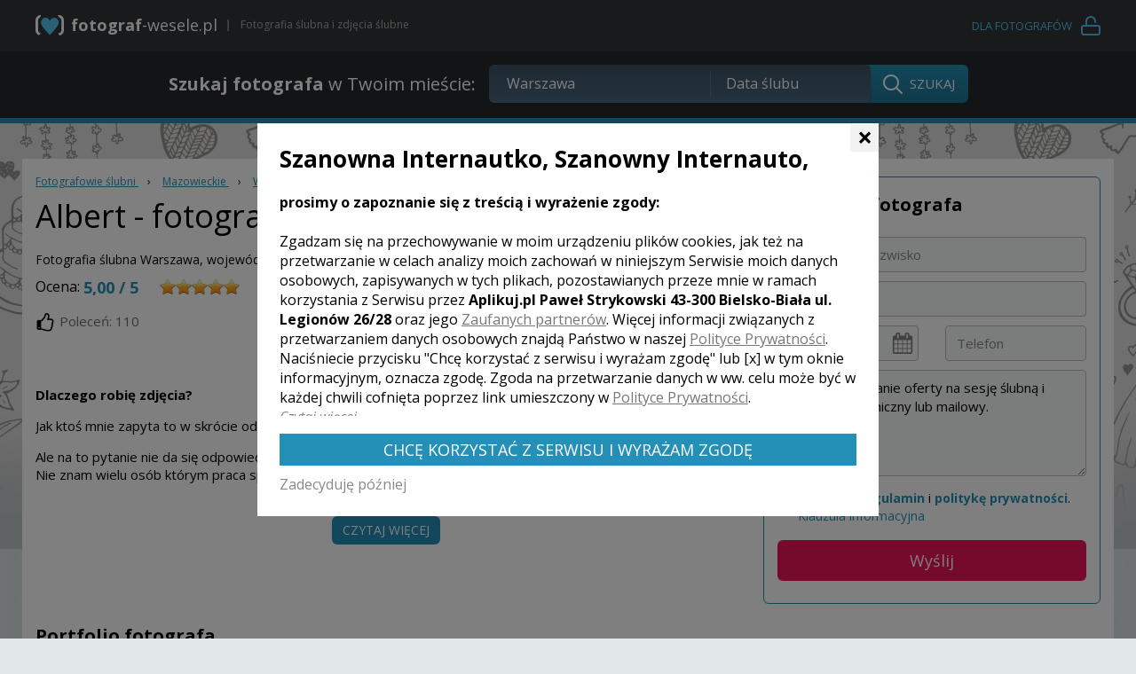

--- FILE ---
content_type: text/html; charset=utf-8
request_url: https://www.fotograf-wesele.pl/fotograf_slubny_albert_warszawa_f1891.html
body_size: 11662
content:
<!DOCTYPE html>
<html>
<head>
<meta charset="utf-8">
<!--[if IE]><meta http-equiv="X-UA-Compatible" content="IE=edge" /><![endif]-->
<title>Fotograf Warszawa: Albert - fotograf-wesele.pl</title>
<meta name="keywords" content="fotograf ślubny, fotograf ślub, fotograf weselny, Warszawa" />
<meta name="description" content="Poznaj ofertę fotografa ślubnego - Albert z miejscowości Warszawa" />
<meta name="author" content="Tomasz Kwaśny, DigiHex Systems - digihex.pl" />
<meta name="viewport" content="width=device-width, initial-scale=1">
<base href="https://www.fotograf-wesele.pl" />
<script type="text/javascript">var SID="9m9us9r4h5eb93b13h6jgm4no1";</script>
<!--[if IE]><link rel="shortcut icon" href="/favicon.ico" type="image/x-icon" /><![endif]-->
<link rel="shortcut icon" href="/favicon.png" type="image/png" />
<!--[if lt IE 9]>
	<script src="./libs/js/html5shiv.js"></script>
	<script src="./libs/js/respond.min.js"></script>
<![endif]-->
<link rel="canonical" href="https://www.fotograf-wesele.pl/fotograf_slubny_albert_warszawa_f1891.html" />
<meta property="og:title" content="Fotograf Warszawa: Albert" />
<meta property="og:site_name" content="fotograf-wesele.pl"/>
<meta property="og:url" content="https://www.fotograf-wesele.pl/fotograf_slubny_albert_warszawa_f1891.html" />
<meta property="og:description" content="Poznaj ofertę fotografa ślubnego - Albert z miejscowości Warszawa" />



</head>

<body>
<link rel="stylesheet" property="stylesheet" href="./css.css?v=2.36" type="text/css">
<script type="text/javascript" id="js" src="./js.js?v=2.36"></script>

<link href="https://fonts.googleapis.com/css?family=Open+Sans:400,700,400italic,600italic&amp;subset=latin,latin-ext" rel="stylesheet" property="stylesheet" type="text/css" />




<div id="simple_tip"><span id="simple_tip_arrow" class="gfx g_tip_arrow_r"></span><div id="simple_tip_content"></div></div>


<div class="top_bar">
	<div class="container">
		<div class="row">
			<div class="col-xs-14 col-sm-10 col-md-13 pr0 logo_cont">
				<a href="./" class="logo"><span class="p1">fotograf</span><span class="p2">-wesele.pl</span></a>
				<div class="pipe"></div>
				<div class="intro">Fotografia ślubna i zdjęcia ślubne</div>
			</div>
			<div class="col-xs-10 col-sm-14 col-md-11 account_social">
				<a href="/konto" class="account"><span>Dla fotografów</span></a>
			</div>
		</div>
	</div>
</div>

	<div class="top_bar second">
		<div class="container">
			<div class="center search_cont">
				<form action="/szukaj/" method="get" onsubmit="$(this).find('div.search_all_cont').addClass('active')">
					<div class="label"><b>Szukaj fotografa</b> w Twoim mieście:</div>
					<div class="search_all_cont">
						<div class="search_input_cont">
							<div id="top_ac_cont"></div>
							<input type="text" id="s" name="s" class="s" placeholder="Miasto" value="" />
							<div class="vsep"></div>
							<input type="text" id="d" name="d" class="d" placeholder="Data ślubu" value="" />
							<script type="text/javascript">
							
								bind_top_inputs("")
							
							</script>
						</div>
						<input type="submit" class="sb" value="SZUKAJ" />
					</div>
				</form>
			</div>
		</div>
	</div>

<div class="top_bar2 slim">
	
</div>



	<div class="profile-cover" style="background: url(/images/cover.jpg) no-repeat center center;"></div>
	
	<div class="container profile no-cover">
		<div class="row photographer">
			<div id="start" class="scroller-anchor-start"></div>
			
		
			<div class="col-md-16">
				<div class="navi">
                <div itemscope itemtype="http://data-vocabulary.org/Breadcrumb">
                    <a href="/"  itemprop="url">
                        <span itemprop="name">Fotografowie ślubni</span>
                    </a>
                    <meta itemprop="position" content="1">
                </div>
            <span class="navi_sep">&rsaquo;</span>
                <div itemscope itemtype="http://data-vocabulary.org/Breadcrumb">
                    <a href="/mazowieckie,woj,7.html"  itemprop="url">
                        <span itemprop="name">Mazowieckie</span>
                    </a>
                    <meta itemprop="position" content="2">
                </div>
            <span class="navi_sep">&rsaquo;</span>
                <div itemscope itemtype="http://data-vocabulary.org/Breadcrumb">
                    <a href="/Warszawa,miasto,zdjecia_slubne_fotograf_wesele.html"  itemprop="url">
                        <span itemprop="name">Warszawa</span>
                    </a>
                    <meta itemprop="position" content="3">
                </div>
            </div>
				
				<div class="row">
					<div class="col-md-18 col-sm-17">
						<div class="title">
							<h1 class="name">Albert</h1><span class="city">&nbsp;- fotograf Warszawa</span>
						</div>
						<div class="clr"></div>
						<div class="localization">
							Fotografia ślubna Warszawa, województwo Mazowieckie
						</div>
						
						
							<div class="rating">
								Ocena:
								<span class="value">
									5,00 / 5
								</span>
								<div class="stars">
									<span class="rating_star1"></span><span class="rating_star1"></span><span class="rating_star1"></span><span class="rating_star1"></span><span class="rating_star1"></span>
								</div>
								
							</div>
						
						
						
							<div class="stats">
								<div class="param"><img src="/images/thumbs-o-up.png">Poleceń: 110</div>
								<div class="clr"></div>
							</div>
						
						
																								
					</div>
					<div class="col-md-6 col-sm-7">
						<img class="avatar hidden-xs" src="./userfiles/fotograf/148649185595818300.jpg">
						<div class="profil_zegar hidden-xs"><input id="d2" name="d2" class="form-control input spaced" type="text" disabled="disabled" maxlength="10" style="text-align:left;" placeholder="Wpisz datę ślubu" value="" /><div id="clock_cont"><div id="cl1" class="clock clock_gray" onmouseover="tip(this,'Fotograf nie prowadzi kalendarza.',1,-4,null,null)"></div></div></div>
					</div>
				</div>
				
				<div class="description collapsed t20 ease3">
					<p>
	<strong>Dlaczego robię zdjęcia?&nbsp;</strong></p>
<p>
	Jak ktoś mnie zapyta to w skrócie odpowiem: bo to lubię.</p>
<p>
	Ale na to pytanie nie da się odpowiedzieć w skrócie.&nbsp;<br />
	Nie znam wielu osób którym praca sprawia przyjemność, a ja właśnie do nich należę.</p>
<p>
	Uwielbiam poznawać nowych ludzi, uwielbiam ich fotografować.</p>
<p>
	Uwielbiam fotografować emocję, radość, zabawę.</p>
<p>
	Uwielbiam gdy częstujecie mnie ciastem na progu Waszego domu.</p>
<p>
	Uwielbiam z Wami rozmawiać, słuchać Was i Waszych historii.</p>
<p>
	Uwielbiam oddawać Wam gotowy album ze zdjęciami i widzieć Wasze miny.</p>
<p>
	Ja czuje się wtedy jak pisarz, który właśnie ukończył nową książkę.</p>
<p>
	Fotografuje kluczowe momenty, ale uwielbiam fotografować także to wszystko wokół.</p>
<p>
	Z każdego reportażu tworzę historię - Waszą historię.</p>
<p>
	A każdy ślub to inna historia – jest to szczególne wydarzenie dla Was jak i Waszych rodzin i znajomych.</p>
<p>
	Wszystko inne choć najwspanialsze przeminie, bo nie da się zatrzymać jedzenia, czy pięknych kwiatów na wieki.</p>
<p>
	A zdjęcia będą właśnie taką pamiątką, to one zostaną z Wami na zawsze.</p>
<p>
	A jeśli nie będę wspaniałe nie da się już tego zmienić, ani powtórzyć.<br />
	Dlatego o zdjęciach ślubnych warto pomyśleć jako o pamiątce, a nie tylko o fakcie aby były tylko dla formalności.</p>
<p>
	Zdjęcia będą Wam przypominać ten piękny dzień przez całe życie.</p>
<p>
	A ja zawsze daje z siebie 200% bo chcę aby to były piękne zdjęcia, aby tworzyły piękną historię ślubną.</p>
<p>
	Zdjęcia na których będzie zatrzymana Wasza radość.</p>
<p>
	I właśnie te zdjęcia motywują mnie do działania, ładują moje akumulatory.</p>
<p>
	I dlatego to robię, chcę dawać radość Wam i sobie bo gdy Wy jesteście szczęśliwi, to ja też.</p>
<p>
	Chciałbym Was poznać, stworzyć dla Was wspaniałą historię - pozwólcie mi na to.</p>
<p>
	&nbsp;</p>
<p>
	<strong>Czy mogę dodać coś więcej,</strong>&nbsp;może to że nie reżyseruję - jestem obserwatorem, nawet wtedy gdy musicie stać na krześle aby sięgnąć po wysoko zawieszoną suknię. Doświadczenie pozwala mi być o krok przed .... dzięki temu reportaż wygląda naturalnie, każde zdjęcie harmonijnie łączy sie z kolejnym. Uważam, że właśnie taki reportaż będzie największą pamiątką. Ale nie zapominam też o zdjęciach które nabierają mocy wraz z upływem czasu. Zdjęcie grupowe, z rodzicami, dziadkami, znajomymi - to one będą pamiątką po latach, bo na nich będą bliskie Wam osoby.</p>
<p>
	&nbsp;</p>
<p>
	<strong>Nie napisze</strong>, że wykonałem tyle ślubów,&nbsp;<strong>posiadam tyle lat doświadczenia</strong>. Moje postrzegania świata jako fotografa ślubnego zmieniło się już wielokrotnie i zapewne zmieni sie jeszcze nie raz. Nie będę Was przekonywał, że każdemu da się zrobić wspaniałe zdjęcia, że każdego można ustawić, pokazać mu co i jak, że na pewno wyjdzie dobrze. Sami to oceńcie oglądając zdjęcia w moim portfolio. Ja chciałbym abyście czuli sie nieskrępowani, abyście byli sobą. To są zdjęcia dla Was, sesję ślubną potraktujcie jak randkę, spacer z dala od otaczającego Was zgiełku. Jestem otwarty i szybko nawiązuje kontakt, lubię z Wami rozmawiać ale na sesji chciałbym abyście zapomnieli, że jestem obok Was. Wtedy będziecie sobą a je będę mógł fotografować tak jak czuję.</p>
<p>
	&nbsp;</p>
<p>
	<strong>Często zadajecie mi pytanie</strong>&nbsp;czy mam ukończony kurs&nbsp;liturgiczny kurs dla fotografów. Tak mam, ale Wam mogę zdradzić, że przez te wszystkie lata które fotografuję tylko 3 razy księża prosili mnie o okazanie legitymacji.</p>
<p>
	&nbsp;</p>
<p>
	A teraz już nie zajmuję więcej czasu, siądźcie na chwilkę, zobaczcie moje zdjęcia i napiszcie do mnie.</p>
<p>
	Albert</p>
				</div>
				
				<div class="center">
					<a href="javascript:void(0)" onclick="show_all_description()" class="button btn-more-desc">Czytaj więcej</a>
				</div>
			</div>
			
			<div class="col-md-8">
			
				
					<div id="contact-form" class="contact-form">
						<h2 class="header">Napisz do fotografa</h2>
						
		
			<div>
			<form name="profil_kontakt_form" id="profil_kontakt_form" method="post" action="/X/" enctype="multipart/form-data">
				
			<div class="form-group">
				<input type="text" class="form-control input" name="imie_nazwisko" placeholder="Twoje imię i nazwisko" value="" />
			</div>
			<div class="form-group">
				<input type="text" class="form-control input" name="email" placeholder="E-mail" value="" />
			</div>
			<div class="row">
				<div class="col-lg-12 form-group">
					<input type="text" class="form-control input data" id="data_slubu" name="data_slubu" placeholder="Data ślubu" value="" />
				</div>			
				<div class="col-lg-12 form-group">
					<input type="text" class="form-control input" name="telefon" placeholder="Telefon" value="" />
				</div>
			</div>
			<div class="form-group">
				<textarea class="form-control textarea textarea-form" name="wiadomosc" placeholder="Wiadomość" style="height:120px;">Proszę o wysłanie oferty na sesję ślubną i kontakt telefoniczny lub mailowy.</textarea>
			</div>
			
			<div class="form-group profile_checkboxes size14 t17">
				
				<input type="checkbox" id="regulamin" name="regulamin" class="checkbox" value="1" /><label for="regulamin" style="vertical-align:top;">Akceptuję</label><span>&nbsp;<a href="/regulamin.html" target="_blank"><b>regulamin</b></a>&nbsp;i&nbsp;<a href="/politykaprywatnosci,s29.html" target="_blank"><b>politykę prywatności</b></a>. <a href="javascript:;" style="margin-left: 23px;" onClick="alert('&lt;p class=&quot;MsoNormal&quot; style=&quot;text-align:justify&quot;&gt;	Administratorem danych osobowych jest Grupa Portali Weselnych s.c. Paweł Strykowski Magdalena Strykowska z siedzibą w Bielsku-Białej, ul. Legionów 26/28, Państwa dane osobowe przetwarzane są &lt;b&gt;w&amp;nbsp; następujących celach: realizacji &lt;span&gt;&amp;nbsp;&lt;/span&gt;usługi pośredniczenia przez Administratora w świadczeniu usług weselnych pomiędzy Państwem, a wybranymi Usługodawcami, w tym udostępnienia danych osobowych Usługodawcom jako osobnym administratorom (podstawą przetwarzania Państwa danych osobowych jest tutaj niezbędność wykonania usług świadczonych zgodnie z Regulaminem)&lt;/b&gt; oraz kontaktu z Państwem przez Administratora w celu potwierdzenia realizacji usługi przez Usługodawcę (podstawą prawną przetwarzania Państwa danych&amp;nbsp; osobowych jest tutaj prawnie uzasadniony cel realizowany przez Administratora). Użytkownikom przysługują następujące prawa: prawo żądania dostępu do swoich danych, prawo do ich sprostowania, prawo do usunięcia danych, prawo do ograniczenia przetwarzania, prawo do wniesienia sprzeciwu oraz prawo do przenoszenia danych. Więcej informacji na temat przetwarzania Państwa danych osobowych, w tym przysługujących Państwu uprawnień,&amp;nbsp; znajdziecie Państwo w naszej &lt;a href=&quot;http://www.fotograf-wesele.pl/politykaprywatnosci,s29.html&quot; target=&quot;_blank&quot;&gt;Polityce prywatności&lt;/a&gt;.&lt;/p&gt;');">Klauzula informacyjna</a></span><br />
				
				
			</div>
			
			<div class="form-group">
				<input type="submit" class="submit ease2 t5" value="Wyślij" />
			</div>
			<input type="hidden" style="display:none;" name="profile_id" id="profile_id" value="1891" />
			<input type="hidden" style="display:none;" name="profile_hash" id="profile_hash" value="33c77682fbf4aed135337573a3cf8890" />
		
				
			</form>
			</div>
			<script type="text/javascript" id="profil_kontakt_form_js">/*<![CDATA[*/  var profil_kontakt_xForm; $("#profil_kontakt_form").xForm({"req":[{"TYP":"text","NAM":"imie_nazwisko","LEN":5,"LAB":"Wype\u0142nij pole \"<b>Imi\u0119 i nazwisko<\/b>\""},{"TYP":"email","NAM":"email","LEN":1,"LAB":"Wype\u0142nij pole \"<b>E-mail<\/b>\""},{"TYP":"data","NAM":"data_slubu","LEN":10,"LAB":"Wype\u0142nij pole \"<b>Data \u015blubu<\/b>\""},{"TYP":"telefon","NAM":"telefon","LEN":9,"LAB":"Wype\u0142nij pole \"<b>Telefon<\/b>\""},{"TYP":"text","NAM":"wiadomosc","LEN":10,"LAB":"Wype\u0142nij pole \"<b>Wiadomo\u015b\u0107<\/b>\""}]}, function(){ profil_kontakt_xForm=this; });  /*]]>*/</script>
		

					</div>
					
					<div class="bar-sticky hide hidden-sm hidden-xs">
						<span class="price"><b>2900 zł</b> / sesja</span> 
						<span class="contact">Poproś o kontakt</span>
					</div>				
				
				
				<div class="scroller-anchor-mobile-start"></div>
			</div>
		</div>
		
		<div class="row">
			<div class="col-md-16">
				<a id="portfolio"></a>
				<h2 class="header">Portfolio fotografa</h2>
				<div class="image_list image_list_profil white_bg" id="image_list_cont" itemscope itemtype="http://schema.org/Photograph">
					
				<a rel="gallery" href="./userfiles/zdjecia/1891/151110502869701800.jpg" class="js-smartPhoto" data-caption="Albert fotograf Warszawa - portfolio" data-id="Albert fotograf Warszawa - portfolio" data-group="portfolio" rel="nofollow" title="Albert fotograf Warszawa - portfolio">
					<img src="./userfiles/zdjecia/1891/151110502869701800_.jpg" itemprop="image" />
				</a>
				<a rel="gallery" href="./userfiles/zdjecia/1891/151110542103850900.jpg" class="js-smartPhoto" data-caption="Albert fotograf Warszawa - portfolio" data-id="Albert fotograf Warszawa - portfolio" data-group="portfolio" rel="nofollow" title="Albert fotograf Warszawa - portfolio">
					<img src="./userfiles/zdjecia/1891/151110542103850900_.jpg" itemprop="image" />
				</a>
				<a rel="gallery" href="./userfiles/zdjecia/1891/151110582029217800.jpg" class="js-smartPhoto" data-caption="Albert fotograf Warszawa - portfolio" data-id="Albert fotograf Warszawa - portfolio" data-group="portfolio" rel="nofollow" title="Albert fotograf Warszawa - portfolio">
					<img src="./userfiles/zdjecia/1891/151110582029217800_.jpg" itemprop="image" />
				</a>
				<a rel="gallery" href="./userfiles/zdjecia/1891/148647675561015100.jpg" class="js-smartPhoto" data-caption="Albert fotograf Warszawa - portfolio" data-id="Albert fotograf Warszawa - portfolio" data-group="portfolio" rel="nofollow" title="Albert fotograf Warszawa - portfolio">
					<img src="./userfiles/zdjecia/1891/148647675561015100_.jpg" itemprop="image" />
				</a>
				<a rel="gallery" href="./userfiles/zdjecia/1891/151110607441870300.jpg" class="js-smartPhoto" data-caption="Albert fotograf Warszawa - portfolio" data-id="Albert fotograf Warszawa - portfolio" data-group="portfolio" rel="nofollow" title="Albert fotograf Warszawa - portfolio">
					<img src="./userfiles/zdjecia/1891/151110607441870300_.jpg" itemprop="image" />
				</a>
				<a rel="gallery" href="./userfiles/zdjecia/1891/151110502869727200.jpg" class="js-smartPhoto" data-caption="Albert fotograf Warszawa - portfolio" data-id="Albert fotograf Warszawa - portfolio" data-group="portfolio" rel="nofollow" title="Albert fotograf Warszawa - portfolio">
					<img src="./userfiles/zdjecia/1891/151110502869727200_.jpg" itemprop="image" />
				</a>
				<a rel="gallery" href="./userfiles/zdjecia/1891/151110502869706000.jpg" class="js-smartPhoto" data-caption="Albert fotograf Warszawa - portfolio" data-id="Albert fotograf Warszawa - portfolio" data-group="portfolio" rel="nofollow" title="Albert fotograf Warszawa - portfolio">
					<img src="./userfiles/zdjecia/1891/151110502869706000_.jpg" itemprop="image" />
				</a>
				<a rel="gallery" href="./userfiles/zdjecia/1891/151110582029213600.jpg" class="js-smartPhoto" data-caption="Albert fotograf Warszawa - portfolio" data-id="Albert fotograf Warszawa - portfolio" data-group="portfolio" rel="nofollow" title="Albert fotograf Warszawa - portfolio">
					<img src="./userfiles/zdjecia/1891/151110582029213600_.jpg" itemprop="image" />
				</a>
				<a rel="gallery" href="./userfiles/zdjecia/1891/151110502869707400.jpg" class="js-smartPhoto" data-caption="Albert fotograf Warszawa - portfolio" data-id="Albert fotograf Warszawa - portfolio" data-group="portfolio" rel="nofollow" title="Albert fotograf Warszawa - portfolio">
					<img src="./userfiles/zdjecia/1891/151110502869707400_.jpg" itemprop="image" />
				</a>
				<a rel="gallery" href="./userfiles/zdjecia/1891/148647675561012400.jpg" class="js-smartPhoto" data-caption="Albert fotograf Warszawa - portfolio" data-id="Albert fotograf Warszawa - portfolio" data-group="portfolio" rel="nofollow" title="Albert fotograf Warszawa - portfolio">
					<img src="./userfiles/zdjecia/1891/148647675561012400_.jpg" itemprop="image" />
				</a>
				<a rel="gallery" href="./userfiles/zdjecia/1891/151110542103844000.jpg" class="js-smartPhoto" data-caption="Albert fotograf Warszawa - portfolio" data-id="Albert fotograf Warszawa - portfolio" data-group="portfolio" rel="nofollow" title="Albert fotograf Warszawa - portfolio">
					<img src="./userfiles/zdjecia/1891/151110542103844000_.jpg" itemprop="image" />
				</a>
				<a rel="gallery" href="./userfiles/zdjecia/1891/151110607441858700.jpg" class="js-smartPhoto" data-caption="Albert fotograf Warszawa - portfolio" data-id="Albert fotograf Warszawa - portfolio" data-group="portfolio" rel="nofollow" title="Albert fotograf Warszawa - portfolio">
					<img src="./userfiles/zdjecia/1891/151110607441858700_.jpg" itemprop="image" />
				</a>
				<a rel="gallery" href="./userfiles/zdjecia/1891/151110502869712800.jpg" class="js-smartPhoto" data-caption="Albert fotograf Warszawa - portfolio" data-id="Albert fotograf Warszawa - portfolio" data-group="portfolio" rel="nofollow" title="Albert fotograf Warszawa - portfolio">
					<img src="./userfiles/zdjecia/1891/151110502869712800_.jpg" itemprop="image" />
				</a>
				<a rel="gallery" href="./userfiles/zdjecia/1891/151110542103860800.jpg" class="js-smartPhoto" data-caption="Albert fotograf Warszawa - portfolio" data-id="Albert fotograf Warszawa - portfolio" data-group="portfolio" rel="nofollow" title="Albert fotograf Warszawa - portfolio">
					<img src="./userfiles/zdjecia/1891/151110542103860800_.jpg" itemprop="image" />
				</a>
				<a rel="gallery" href="./userfiles/zdjecia/1891/151110502869709600.jpg" class="js-smartPhoto" data-caption="Albert fotograf Warszawa - portfolio" data-id="Albert fotograf Warszawa - portfolio" data-group="portfolio" rel="nofollow" title="Albert fotograf Warszawa - portfolio">
					<img src="./userfiles/zdjecia/1891/151110502869709600_.jpg" itemprop="image" />
				</a>
				<a rel="gallery" href="./userfiles/zdjecia/1891/148647675561007000.jpg" class="js-smartPhoto" data-caption="Albert fotograf Warszawa - portfolio" data-id="Albert fotograf Warszawa - portfolio" data-group="portfolio" rel="nofollow" title="Albert fotograf Warszawa - portfolio">
					<img src="./userfiles/zdjecia/1891/148647675561007000_.jpg" itemprop="image" />
				</a>
				<a rel="gallery" href="./userfiles/zdjecia/1891/151110502869716600.jpg" class="js-smartPhoto" data-caption="Albert fotograf Warszawa - portfolio" data-id="Albert fotograf Warszawa - portfolio" data-group="portfolio" rel="nofollow" title="Albert fotograf Warszawa - portfolio">
					<img src="./userfiles/zdjecia/1891/151110502869716600_.jpg" itemprop="image" />
				</a>
				<a rel="gallery" href="./userfiles/zdjecia/1891/145207740425495100.jpg" class="js-smartPhoto" data-caption="Albert fotograf Warszawa - portfolio" data-id="Albert fotograf Warszawa - portfolio" data-group="portfolio" rel="nofollow" title="Albert fotograf Warszawa - portfolio">
					<img src="./userfiles/zdjecia/1891/145207740425495100_.jpg" itemprop="image" />
				</a>
				<a rel="gallery" href="./userfiles/zdjecia/1891/145207740425477500.jpg" class="js-smartPhoto" data-caption="Albert fotograf Warszawa - portfolio" data-id="Albert fotograf Warszawa - portfolio" data-group="portfolio" rel="nofollow" title="Albert fotograf Warszawa - portfolio">
					<img src="./userfiles/zdjecia/1891/145207740425477500_.jpg" itemprop="image" />
				</a>
				<a rel="gallery" href="./userfiles/zdjecia/1891/151110502869730300.jpg" class="js-smartPhoto" data-caption="Albert fotograf Warszawa - portfolio" data-id="Albert fotograf Warszawa - portfolio" data-group="portfolio" rel="nofollow" title="Albert fotograf Warszawa - portfolio">
					<img src="./userfiles/zdjecia/1891/151110502869730300_.jpg" itemprop="image" />
				</a>
				<a rel="gallery" href="./userfiles/zdjecia/1891/148647675560990200.jpg" class="js-smartPhoto" data-caption="Albert fotograf Warszawa - portfolio" data-id="Albert fotograf Warszawa - portfolio" data-group="portfolio" rel="nofollow" title="Albert fotograf Warszawa - portfolio">
					<img src="./userfiles/zdjecia/1891/148647675560990200_.jpg" itemprop="image" />
				</a>
				<a rel="gallery" href="./userfiles/zdjecia/1891/145207740425499700.jpg" class="js-smartPhoto" data-caption="Albert fotograf Warszawa - portfolio" data-id="Albert fotograf Warszawa - portfolio" data-group="portfolio" rel="nofollow" title="Albert fotograf Warszawa - portfolio">
					<img src="./userfiles/zdjecia/1891/145207740425499700_.jpg" itemprop="image" />
				</a>
				<a rel="gallery" href="./userfiles/zdjecia/1891/148647675560998600.jpg" class="js-smartPhoto" data-caption="Albert fotograf Warszawa - portfolio" data-id="Albert fotograf Warszawa - portfolio" data-group="portfolio" rel="nofollow" title="Albert fotograf Warszawa - portfolio">
					<img src="./userfiles/zdjecia/1891/148647675560998600_.jpg" itemprop="image" />
				</a>
				<a rel="gallery" href="./userfiles/zdjecia/1891/151110502869740100.jpg" class="js-smartPhoto" data-caption="Albert fotograf Warszawa - portfolio" data-id="Albert fotograf Warszawa - portfolio" data-group="portfolio" rel="nofollow" title="Albert fotograf Warszawa - portfolio">
					<img src="./userfiles/zdjecia/1891/151110502869740100_.jpg" itemprop="image" />
				</a>
				<a rel="gallery" href="./userfiles/zdjecia/1891/148647675561037800.jpg" class="js-smartPhoto" data-caption="Albert fotograf Warszawa - portfolio" data-id="Albert fotograf Warszawa - portfolio" data-group="portfolio" rel="nofollow" title="Albert fotograf Warszawa - portfolio">
					<img src="./userfiles/zdjecia/1891/148647675561037800_.jpg" itemprop="image" />
				</a>
				<a rel="gallery" href="./userfiles/zdjecia/1891/151110542103848400.jpg" class="js-smartPhoto" data-caption="Albert fotograf Warszawa - portfolio" data-id="Albert fotograf Warszawa - portfolio" data-group="portfolio" rel="nofollow" title="Albert fotograf Warszawa - portfolio">
					<img src="./userfiles/zdjecia/1891/151110542103848400_.jpg" itemprop="image" />
				</a>
				<a rel="gallery" href="./userfiles/zdjecia/1891/145207740425504000.jpg" class="js-smartPhoto" data-caption="Albert fotograf Warszawa - portfolio" data-id="Albert fotograf Warszawa - portfolio" data-group="portfolio" rel="nofollow" title="Albert fotograf Warszawa - portfolio">
					<img src="./userfiles/zdjecia/1891/145207740425504000_.jpg" itemprop="image" />
				</a>
				<a rel="gallery" href="./userfiles/zdjecia/1891/151110542103851900.jpg" class="js-smartPhoto" data-caption="Albert fotograf Warszawa - portfolio" data-id="Albert fotograf Warszawa - portfolio" data-group="portfolio" rel="nofollow" title="Albert fotograf Warszawa - portfolio">
					<img src="./userfiles/zdjecia/1891/151110542103851900_.jpg" itemprop="image" />
				</a>
				<a rel="gallery" href="./userfiles/zdjecia/1891/151110502869719700.jpg" class="js-smartPhoto" data-caption="Albert fotograf Warszawa - portfolio" data-id="Albert fotograf Warszawa - portfolio" data-group="portfolio" rel="nofollow" title="Albert fotograf Warszawa - portfolio">
					<img src="./userfiles/zdjecia/1891/151110502869719700_.jpg" itemprop="image" />
				</a>
				<a rel="gallery" href="./userfiles/zdjecia/1891/151110502869708500.jpg" class="js-smartPhoto" data-caption="Albert fotograf Warszawa - portfolio" data-id="Albert fotograf Warszawa - portfolio" data-group="portfolio" rel="nofollow" title="Albert fotograf Warszawa - portfolio">
					<img src="./userfiles/zdjecia/1891/151110502869708500_.jpg" itemprop="image" />
				</a>
				<a rel="gallery" href="./userfiles/zdjecia/1891/148647675561009700.jpg" class="js-smartPhoto" data-caption="Albert fotograf Warszawa - portfolio" data-id="Albert fotograf Warszawa - portfolio" data-group="portfolio" rel="nofollow" title="Albert fotograf Warszawa - portfolio">
					<img src="./userfiles/zdjecia/1891/148647675561009700_.jpg" itemprop="image" />
				</a>
				<a rel="gallery" href="./userfiles/zdjecia/1891/151110607441861200.jpg" class="js-smartPhoto" data-caption="Albert fotograf Warszawa - portfolio" data-id="Albert fotograf Warszawa - portfolio" data-group="portfolio" rel="nofollow" title="Albert fotograf Warszawa - portfolio">
					<img src="./userfiles/zdjecia/1891/151110607441861200_.jpg" itemprop="image" />
				</a>
				<a rel="gallery" href="./userfiles/zdjecia/1891/151110502869710700.jpg" class="js-smartPhoto" data-caption="Albert fotograf Warszawa - portfolio" data-id="Albert fotograf Warszawa - portfolio" data-group="portfolio" rel="nofollow" title="Albert fotograf Warszawa - portfolio">
					<img src="./userfiles/zdjecia/1891/151110502869710700_.jpg" itemprop="image" />
				</a>
				<a rel="gallery" href="./userfiles/zdjecia/1891/141245722802474900.jpg" class="js-smartPhoto" data-caption="Albert fotograf Warszawa - portfolio" data-id="Albert fotograf Warszawa - portfolio" data-group="portfolio" rel="nofollow" title="Albert fotograf Warszawa - portfolio">
					<img src="./userfiles/zdjecia/1891/141245722802474900_.jpg" itemprop="image" />
				</a>
				<a rel="gallery" href="./userfiles/zdjecia/1891/148647675561032500.jpg" class="js-smartPhoto" data-caption="Albert fotograf Warszawa - portfolio" data-id="Albert fotograf Warszawa - portfolio" data-group="portfolio" rel="nofollow" title="Albert fotograf Warszawa - portfolio">
					<img src="./userfiles/zdjecia/1891/148647675561032500_.jpg" itemprop="image" />
				</a>
				<a rel="gallery" href="./userfiles/zdjecia/1891/148647675561035200.jpg" class="js-smartPhoto" data-caption="Albert fotograf Warszawa - portfolio" data-id="Albert fotograf Warszawa - portfolio" data-group="portfolio" rel="nofollow" title="Albert fotograf Warszawa - portfolio">
					<img src="./userfiles/zdjecia/1891/148647675561035200_.jpg" itemprop="image" />
				</a>
				<a rel="gallery" href="./userfiles/zdjecia/1891/131275118172003300.jpg" class="js-smartPhoto" data-caption="Albert fotograf Warszawa - portfolio" data-id="Albert fotograf Warszawa - portfolio" data-group="portfolio" rel="nofollow" title="Albert fotograf Warszawa - portfolio">
					<img src="./userfiles/zdjecia/1891/131275118172003300_.jpg" itemprop="image" />
				</a>
				<a rel="gallery" href="./userfiles/zdjecia/1891/145207740425501800.jpg" class="js-smartPhoto" data-caption="Albert fotograf Warszawa - portfolio" data-id="Albert fotograf Warszawa - portfolio" data-group="portfolio" rel="nofollow" title="Albert fotograf Warszawa - portfolio">
					<img src="./userfiles/zdjecia/1891/145207740425501800_.jpg" itemprop="image" />
				</a>
				<a rel="gallery" href="./userfiles/zdjecia/1891/151110502869711700.jpg" class="js-smartPhoto" data-caption="Albert fotograf Warszawa - portfolio" data-id="Albert fotograf Warszawa - portfolio" data-group="portfolio" rel="nofollow" title="Albert fotograf Warszawa - portfolio">
					<img src="./userfiles/zdjecia/1891/151110502869711700_.jpg" itemprop="image" />
				</a>
				<a rel="gallery" href="./userfiles/zdjecia/1891/148647675561004300.jpg" class="js-smartPhoto" data-caption="Albert fotograf Warszawa - portfolio" data-id="Albert fotograf Warszawa - portfolio" data-group="portfolio" rel="nofollow" title="Albert fotograf Warszawa - portfolio">
					<img src="./userfiles/zdjecia/1891/148647675561004300_.jpg" itemprop="image" />
				</a>
				<a rel="gallery" href="./userfiles/zdjecia/1891/151110502869713800.jpg" class="js-smartPhoto" data-caption="Albert fotograf Warszawa - portfolio" data-id="Albert fotograf Warszawa - portfolio" data-group="portfolio" rel="nofollow" title="Albert fotograf Warszawa - portfolio">
					<img src="./userfiles/zdjecia/1891/151110502869713800_.jpg" itemprop="image" />
				</a>
				<a rel="gallery" href="./userfiles/zdjecia/1891/151110502869715500.jpg" class="js-smartPhoto" data-caption="Albert fotograf Warszawa - portfolio" data-id="Albert fotograf Warszawa - portfolio" data-group="portfolio" rel="nofollow" title="Albert fotograf Warszawa - portfolio">
					<img src="./userfiles/zdjecia/1891/151110502869715500_.jpg" itemprop="image" />
				</a>
				<a rel="gallery" href="./userfiles/zdjecia/1891/151110502869717700.jpg" class="js-smartPhoto" data-caption="Albert fotograf Warszawa - portfolio" data-id="Albert fotograf Warszawa - portfolio" data-group="portfolio" rel="nofollow" title="Albert fotograf Warszawa - portfolio">
					<img src="./userfiles/zdjecia/1891/151110502869717700_.jpg" itemprop="image" />
				</a>
				<a rel="gallery" href="./userfiles/zdjecia/1891/145207740425533600.jpg" class="js-smartPhoto" data-caption="Albert fotograf Warszawa - portfolio" data-id="Albert fotograf Warszawa - portfolio" data-group="portfolio" rel="nofollow" title="Albert fotograf Warszawa - portfolio">
					<img src="./userfiles/zdjecia/1891/145207740425533600_.jpg" itemprop="image" />
				</a>
				<a rel="gallery" href="./userfiles/zdjecia/1891/151110502869718800.jpg" class="js-smartPhoto" data-caption="Albert fotograf Warszawa - portfolio" data-id="Albert fotograf Warszawa - portfolio" data-group="portfolio" rel="nofollow" title="Albert fotograf Warszawa - portfolio">
					<img src="./userfiles/zdjecia/1891/151110502869718800_.jpg" itemprop="image" />
				</a>
				<a rel="gallery" href="./userfiles/zdjecia/1891/151110502869721800.jpg" class="js-smartPhoto" data-caption="Albert fotograf Warszawa - portfolio" data-id="Albert fotograf Warszawa - portfolio" data-group="portfolio" rel="nofollow" title="Albert fotograf Warszawa - portfolio">
					<img src="./userfiles/zdjecia/1891/151110502869721800_.jpg" itemprop="image" />
				</a>
				<a rel="gallery" href="./userfiles/zdjecia/1891/151110502869726100.jpg" class="js-smartPhoto" data-caption="Albert fotograf Warszawa - portfolio" data-id="Albert fotograf Warszawa - portfolio" data-group="portfolio" rel="nofollow" title="Albert fotograf Warszawa - portfolio">
					<img src="./userfiles/zdjecia/1891/151110502869726100_.jpg" itemprop="image" />
				</a>
				<a rel="gallery" href="./userfiles/zdjecia/1891/151110502869724000.jpg" class="js-smartPhoto" data-caption="Albert fotograf Warszawa - portfolio" data-id="Albert fotograf Warszawa - portfolio" data-group="portfolio" rel="nofollow" title="Albert fotograf Warszawa - portfolio">
					<img src="./userfiles/zdjecia/1891/151110502869724000_.jpg" itemprop="image" />
				</a>
				<a rel="gallery" href="./userfiles/zdjecia/1891/151110502869728200.jpg" class="js-smartPhoto" data-caption="Albert fotograf Warszawa - portfolio" data-id="Albert fotograf Warszawa - portfolio" data-group="portfolio" rel="nofollow" title="Albert fotograf Warszawa - portfolio">
					<img src="./userfiles/zdjecia/1891/151110502869728200_.jpg" itemprop="image" />
				</a>
				<a rel="gallery" href="./userfiles/zdjecia/1891/151110502869729300.jpg" class="js-smartPhoto" data-caption="Albert fotograf Warszawa - portfolio" data-id="Albert fotograf Warszawa - portfolio" data-group="portfolio" rel="nofollow" title="Albert fotograf Warszawa - portfolio">
					<img src="./userfiles/zdjecia/1891/151110502869729300_.jpg" itemprop="image" />
				</a>
				<a rel="gallery" href="./userfiles/zdjecia/1891/151110502869731400.jpg" class="js-smartPhoto" data-caption="Albert fotograf Warszawa - portfolio" data-id="Albert fotograf Warszawa - portfolio" data-group="portfolio" rel="nofollow" title="Albert fotograf Warszawa - portfolio">
					<img src="./userfiles/zdjecia/1891/151110502869731400_.jpg" itemprop="image" />
				</a>
				<a rel="gallery" href="./userfiles/zdjecia/1891/151110502869732500.jpg" class="js-smartPhoto" data-caption="Albert fotograf Warszawa - portfolio" data-id="Albert fotograf Warszawa - portfolio" data-group="portfolio" rel="nofollow" title="Albert fotograf Warszawa - portfolio">
					<img src="./userfiles/zdjecia/1891/151110502869732500_.jpg" itemprop="image" />
				</a>
				<a rel="gallery" href="./userfiles/zdjecia/1891/151110502869733600.jpg" class="js-smartPhoto" data-caption="Albert fotograf Warszawa - portfolio" data-id="Albert fotograf Warszawa - portfolio" data-group="portfolio" rel="nofollow" title="Albert fotograf Warszawa - portfolio">
					<img src="./userfiles/zdjecia/1891/151110502869733600_.jpg" itemprop="image" />
				</a>
				<a rel="gallery" href="./userfiles/zdjecia/1891/151110502869734700.jpg" class="js-smartPhoto" data-caption="Albert fotograf Warszawa - portfolio" data-id="Albert fotograf Warszawa - portfolio" data-group="portfolio" rel="nofollow" title="Albert fotograf Warszawa - portfolio">
					<img src="./userfiles/zdjecia/1891/151110502869734700_.jpg" itemprop="image" />
				</a>
				<a rel="gallery" href="./userfiles/zdjecia/1891/151110502869735800.jpg" class="js-smartPhoto" data-caption="Albert fotograf Warszawa - portfolio" data-id="Albert fotograf Warszawa - portfolio" data-group="portfolio" rel="nofollow" title="Albert fotograf Warszawa - portfolio">
					<img src="./userfiles/zdjecia/1891/151110502869735800_.jpg" itemprop="image" />
				</a>
				<a rel="gallery" href="./userfiles/zdjecia/1891/151110502869736900.jpg" class="js-smartPhoto" data-caption="Albert fotograf Warszawa - portfolio" data-id="Albert fotograf Warszawa - portfolio" data-group="portfolio" rel="nofollow" title="Albert fotograf Warszawa - portfolio">
					<img src="./userfiles/zdjecia/1891/151110502869736900_.jpg" itemprop="image" />
				</a>
				<a rel="gallery" href="./userfiles/zdjecia/1891/151110607441865300.jpg" class="js-smartPhoto" data-caption="Albert fotograf Warszawa - portfolio" data-id="Albert fotograf Warszawa - portfolio" data-group="portfolio" rel="nofollow" title="Albert fotograf Warszawa - portfolio">
					<img src="./userfiles/zdjecia/1891/151110607441865300_.jpg" itemprop="image" />
				</a>
				<a rel="gallery" href="./userfiles/zdjecia/1891/151110542103849700.jpg" class="js-smartPhoto" data-caption="Albert fotograf Warszawa - portfolio" data-id="Albert fotograf Warszawa - portfolio" data-group="portfolio" rel="nofollow" title="Albert fotograf Warszawa - portfolio">
					<img src="./userfiles/zdjecia/1891/151110542103849700_.jpg" itemprop="image" />
				</a>
				<a rel="gallery" href="./userfiles/zdjecia/1891/151110542103858800.jpg" class="js-smartPhoto" data-caption="Albert fotograf Warszawa - portfolio" data-id="Albert fotograf Warszawa - portfolio" data-group="portfolio" rel="nofollow" title="Albert fotograf Warszawa - portfolio">
					<img src="./userfiles/zdjecia/1891/151110542103858800_.jpg" itemprop="image" />
				</a>
				<a rel="gallery" href="./userfiles/zdjecia/1891/151110542103852800.jpg" class="js-smartPhoto" data-caption="Albert fotograf Warszawa - portfolio" data-id="Albert fotograf Warszawa - portfolio" data-group="portfolio" rel="nofollow" title="Albert fotograf Warszawa - portfolio">
					<img src="./userfiles/zdjecia/1891/151110542103852800_.jpg" itemprop="image" />
				</a>
				<a rel="gallery" href="./userfiles/zdjecia/1891/151110542103853800.jpg" class="js-smartPhoto" data-caption="Albert fotograf Warszawa - portfolio" data-id="Albert fotograf Warszawa - portfolio" data-group="portfolio" rel="nofollow" title="Albert fotograf Warszawa - portfolio">
					<img src="./userfiles/zdjecia/1891/151110542103853800_.jpg" itemprop="image" />
				</a>
				<a rel="gallery" href="./userfiles/zdjecia/1891/151110542103854800.jpg" class="js-smartPhoto" data-caption="Albert fotograf Warszawa - portfolio" data-id="Albert fotograf Warszawa - portfolio" data-group="portfolio" rel="nofollow" title="Albert fotograf Warszawa - portfolio">
					<img src="./userfiles/zdjecia/1891/151110542103854800_.jpg" itemprop="image" />
				</a>
				<a rel="gallery" href="./userfiles/zdjecia/1891/151110542103855700.jpg" class="js-smartPhoto" data-caption="Albert fotograf Warszawa - portfolio" data-id="Albert fotograf Warszawa - portfolio" data-group="portfolio" rel="nofollow" title="Albert fotograf Warszawa - portfolio">
					<img src="./userfiles/zdjecia/1891/151110542103855700_.jpg" itemprop="image" />
				</a>
				<a rel="gallery" href="./userfiles/zdjecia/1891/151110607441868300.jpg" class="js-smartPhoto" data-caption="Albert fotograf Warszawa - portfolio" data-id="Albert fotograf Warszawa - portfolio" data-group="portfolio" rel="nofollow" title="Albert fotograf Warszawa - portfolio">
					<img src="./userfiles/zdjecia/1891/151110607441868300_.jpg" itemprop="image" />
				</a>
				<a rel="gallery" href="./userfiles/zdjecia/1891/151110542103856800.jpg" class="js-smartPhoto" data-caption="Albert fotograf Warszawa - portfolio" data-id="Albert fotograf Warszawa - portfolio" data-group="portfolio" rel="nofollow" title="Albert fotograf Warszawa - portfolio">
					<img src="./userfiles/zdjecia/1891/151110542103856800_.jpg" itemprop="image" />
				</a>
				<a rel="gallery" href="./userfiles/zdjecia/1891/151110542103857800.jpg" class="js-smartPhoto" data-caption="Albert fotograf Warszawa - portfolio" data-id="Albert fotograf Warszawa - portfolio" data-group="portfolio" rel="nofollow" title="Albert fotograf Warszawa - portfolio">
					<img src="./userfiles/zdjecia/1891/151110542103857800_.jpg" itemprop="image" />
				</a>
				<a rel="gallery" href="./userfiles/zdjecia/1891/151110542103859800.jpg" class="js-smartPhoto" data-caption="Albert fotograf Warszawa - portfolio" data-id="Albert fotograf Warszawa - portfolio" data-group="portfolio" rel="nofollow" title="Albert fotograf Warszawa - portfolio">
					<img src="./userfiles/zdjecia/1891/151110542103859800_.jpg" itemprop="image" />
				</a>
				<a rel="gallery" href="./userfiles/zdjecia/1891/151110542103861700.jpg" class="js-smartPhoto" data-caption="Albert fotograf Warszawa - portfolio" data-id="Albert fotograf Warszawa - portfolio" data-group="portfolio" rel="nofollow" title="Albert fotograf Warszawa - portfolio">
					<img src="./userfiles/zdjecia/1891/151110542103861700_.jpg" itemprop="image" />
				</a>
				<a rel="gallery" href="./userfiles/zdjecia/1891/151110582029219100.jpg" class="js-smartPhoto" data-caption="Albert fotograf Warszawa - portfolio" data-id="Albert fotograf Warszawa - portfolio" data-group="portfolio" rel="nofollow" title="Albert fotograf Warszawa - portfolio">
					<img src="./userfiles/zdjecia/1891/151110582029219100_.jpg" itemprop="image" />
				</a>
				<a rel="gallery" href="./userfiles/zdjecia/1891/151110582029220100.jpg" class="js-smartPhoto" data-caption="Albert fotograf Warszawa - portfolio" data-id="Albert fotograf Warszawa - portfolio" data-group="portfolio" rel="nofollow" title="Albert fotograf Warszawa - portfolio">
					<img src="./userfiles/zdjecia/1891/151110582029220100_.jpg" itemprop="image" />
				</a>
				<a rel="gallery" href="./userfiles/zdjecia/1891/151110607441854700.jpg" class="js-smartPhoto" data-caption="Albert fotograf Warszawa - portfolio" data-id="Albert fotograf Warszawa - portfolio" data-group="portfolio" rel="nofollow" title="Albert fotograf Warszawa - portfolio">
					<img src="./userfiles/zdjecia/1891/151110607441854700_.jpg" itemprop="image" />
				</a>
				<a rel="gallery" href="./userfiles/zdjecia/1891/151110607441860000.jpg" class="js-smartPhoto" data-caption="Albert fotograf Warszawa - portfolio" data-id="Albert fotograf Warszawa - portfolio" data-group="portfolio" rel="nofollow" title="Albert fotograf Warszawa - portfolio">
					<img src="./userfiles/zdjecia/1891/151110607441860000_.jpg" itemprop="image" />
				</a>
				<a rel="gallery" href="./userfiles/zdjecia/1891/151110607441862300.jpg" class="js-smartPhoto" data-caption="Albert fotograf Warszawa - portfolio" data-id="Albert fotograf Warszawa - portfolio" data-group="portfolio" rel="nofollow" title="Albert fotograf Warszawa - portfolio">
					<img src="./userfiles/zdjecia/1891/151110607441862300_.jpg" itemprop="image" />
				</a>
				<a rel="gallery" href="./userfiles/zdjecia/1891/151110607441863200.jpg" class="js-smartPhoto" data-caption="Albert fotograf Warszawa - portfolio" data-id="Albert fotograf Warszawa - portfolio" data-group="portfolio" rel="nofollow" title="Albert fotograf Warszawa - portfolio">
					<img src="./userfiles/zdjecia/1891/151110607441863200_.jpg" itemprop="image" />
				</a>
				<a rel="gallery" href="./userfiles/zdjecia/1891/151110607441864300.jpg" class="js-smartPhoto" data-caption="Albert fotograf Warszawa - portfolio" data-id="Albert fotograf Warszawa - portfolio" data-group="portfolio" rel="nofollow" title="Albert fotograf Warszawa - portfolio">
					<img src="./userfiles/zdjecia/1891/151110607441864300_.jpg" itemprop="image" />
				</a>
				<a rel="gallery" href="./userfiles/zdjecia/1891/151110607441866400.jpg" class="js-smartPhoto" data-caption="Albert fotograf Warszawa - portfolio" data-id="Albert fotograf Warszawa - portfolio" data-group="portfolio" rel="nofollow" title="Albert fotograf Warszawa - portfolio">
					<img src="./userfiles/zdjecia/1891/151110607441866400_.jpg" itemprop="image" />
				</a>
				<a rel="gallery" href="./userfiles/zdjecia/1891/151110582029221000.jpg" class="js-smartPhoto" data-caption="Albert fotograf Warszawa - portfolio" data-id="Albert fotograf Warszawa - portfolio" data-group="portfolio" rel="nofollow" title="Albert fotograf Warszawa - portfolio">
					<img src="./userfiles/zdjecia/1891/151110582029221000_.jpg" itemprop="image" />
				</a>
				<a rel="gallery" href="./userfiles/zdjecia/1891/151110607441867300.jpg" class="js-smartPhoto" data-caption="Albert fotograf Warszawa - portfolio" data-id="Albert fotograf Warszawa - portfolio" data-group="portfolio" rel="nofollow" title="Albert fotograf Warszawa - portfolio">
					<img src="./userfiles/zdjecia/1891/151110607441867300_.jpg" itemprop="image" />
				</a>
				<a rel="gallery" href="./userfiles/zdjecia/1891/151110502869738000.jpg" class="js-smartPhoto" data-caption="Albert fotograf Warszawa - portfolio" data-id="Albert fotograf Warszawa - portfolio" data-group="portfolio" rel="nofollow" title="Albert fotograf Warszawa - portfolio">
					<img src="./userfiles/zdjecia/1891/151110502869738000_.jpg" itemprop="image" />
				</a>
				<a rel="gallery" href="./userfiles/zdjecia/1891/151110607441869300.jpg" class="js-smartPhoto" data-caption="Albert fotograf Warszawa - portfolio" data-id="Albert fotograf Warszawa - portfolio" data-group="portfolio" rel="nofollow" title="Albert fotograf Warszawa - portfolio">
					<img src="./userfiles/zdjecia/1891/151110607441869300_.jpg" itemprop="image" />
				</a>
				<a rel="gallery" href="./userfiles/zdjecia/1891/151110502869739100.jpg" class="js-smartPhoto" data-caption="Albert fotograf Warszawa - portfolio" data-id="Albert fotograf Warszawa - portfolio" data-group="portfolio" rel="nofollow" title="Albert fotograf Warszawa - portfolio">
					<img src="./userfiles/zdjecia/1891/151110502869739100_.jpg" itemprop="image" />
				</a>
				</div>
				<div id="image_list_cont_fader" class="container"></div>
				<div class="clr"></div>
				<div class="t30 pb100" id="show_all_images_row">
					<div class="center">
						<a href="javascript:void(0)" onclick="show_all_images()" class="button">Pokaż więcej</a>
					</div>
				</div>				
			</div>
		</div>
		
		<div class="row photographer">
			<div class="col-md-16">
				<div class="pricing">
					<h2 class="header">Oferta cenowa</h2>
					
					<div class="row">
						<div class="col-xs-10 col-sm-16 col-md-5 bold blue">Nazwa</div>
						<div class="col-sm-8 visible-sm tright bold blue">Cena</div>
						<div class="col-sm-24 col-md-16 bold blue visible-md visible-lg">Opis</div>
						<div class="col-md-3 visible-md visible-lg bold blue tright">Cena</div>
					</div>
					<div class="sep2 t15 b15"></div>
					<div class="row">
						<div class="col-xs-16 col-sm-16 col-md-5"><h3 class="size15 bold">Oferta standardowa</h3></div>
						<div class="col-xs-8 col-sm-8 visible-sm tright bold">2900 zł</div>
						<div class="col-xs-24 col-sm-24 col-md-16" id="standard_cont"></div>
						<div class="col-md-3 visible-md visible-lg bold tright">2900 zł</div>
					</div>
	
					<div id="standard_cont"></div>
					<script type="text/javascript" src="./includes/oferta_standardowa.js?_1"></script>
					
					
					
						<h2 class="header t20">Sprzęt</h2>
						<div class="equipment">
							<p>
	Czy będąc w restauracji pytacie kucharza w jakich garnkach gotował jedzenie?</p>
<p>
	Moi drodzy - pracuje na pełnoklatkowym sprzęcie Nikon FX (D4s, D4), jednocześnie używam 2 aparaty a 3 traktuje jako zapas na wypadek awarii.</p>
<p>
	O sprzęcie mogę napisać tylko tyle - jest zdecydowanie za duży i za ciężki. Ja mam za zadanie zrobić zdjęcie, a nie przestraszyć kogoś przed obiektywem. Chciałbym aby mój sprzęt był taki zgrabny i lekki jak Leica.</p>
<p>
	Ale na koniec zdradzę Wam sekret - obojętnie jak dobry nie byłby aparat to i tak zdjęcia robi fotograf.</p>
<p>
	&nbsp;</p>
						</div>
										
				</div>
			</div>
			<div class="col-md-8">
			</div>
		</div>
		
		<div id="fb-root"></div>
		<script type="text/javascript">
			$(window).load(function(){ bind_profile(); });
		
			$(document).bind("mousemove touchmove keypress",function(){
				$(document).unbind("mousemove touchmove keypress");
				(function(d,s,id) {
					var js, fjs=d.getElementsByTagName(s)[0];
					if(d.getElementById(id)) return;
					js=d.createElement(s); js.id=id; js.async=true;
					js.src="//connect.facebook.net/pl_PL/sdk.js#xfbml=1&version=v2.0";
					fjs.parentNode.insertBefore(js,fjs);
				}(document, "script", "facebook-jssdk"));
			});
		</script>	
		
		<div class="row" id="opinie">
			<div class="col-sm-24">	
				<div class="profil white_bg">
				    <h2 class="header t20">Opinie o fotografie (1)</h2>
				
					<div class="p25 b20">
						<div  id="tab1_cont">
							<div class="row">
								<div class="col-sm-24 col-md-16">
									
										<div itemscope itemtype="http://schema.org/Product">
											<span itemprop="name">Fotograf Albert, Warszawa</span>
											<div class="ocena" itemprop="aggregateRating" itemscope itemtype="http://schema.org/AggregateRating">
												<span itemprop="itemReviewed">Fotograf Albert, Warszawa</span>
												<span class="ocena_label">Ocena: </span><span class="ocena_ile" itemprop="ratingValue">5,00<span class="ocena_max"> / <span itemprop="bestRating">5</span></span></span>
												<span itemprop="ratingCount">1</span> opinia
												<div class="stars"><span class="rating_star1"></span><span class="rating_star1"></span><span class="rating_star1"></span><span class="rating_star1"></span><span class="rating_star1"></span></div>
											</div>
										</div>
									
									
									<div class="sm-wrap">
										<div class="fb-like" data-href="https://www.fotograf-wesele.pl/fotograf_slubny_albert_warszawa_f1891.html" data-layout="button" data-action="like" data-size="large" data-show-faces="false" data-share="true"></div>
									</div>
									
									
			<div class="komentarz">
				<div class="desc">Przy wyborze fotografa nie kierowaliśmy się opiniami ale interesowały nas zdjęcia. Dlatego wejdźcie w galerię i sami się przekonajcie - zdjęcia mówią same za siebie! Jest w nich radość, jest urok i magia a tego właśnie oczekiwaliśmy. Ponadto Albert  to bardzo ciepły człowiek, przy którym zniknęło całe nasze napięcie a my z łezką w oku spogladamy teraz na efekty jego pracy:) Dziekujemy Ci Albert !                      Monika i Paweł</div>
				<span class="blue">Monika i Paweł Styszko</span><span>, ślub: <b>2012-04-14</b></span>
			</div>
		
								</div>
							</div>		
						</div>
				
					</div>
					
				</div>
			
			</div>	
		</div>
		<div class="scroller-anchor-end"></div>
	</div>
	
	<div class="container">
		
		<div class="see-also row t40">
			<div class="col-sm-24">
				<h2 class="header b20">Zobacz także galerie innych fotografów</h2>
				<div class="row">
					
			<div class="col-lg-8 col-md-8 col-sm-12 col-xs-24">
				<div class="photographer-item">
					<div class="slider-wrapper">
						
							<div class="overlay" onclick="window.location='fotograf_slubny_marcin_warszawa_f7449.html'"></div>
							<div class="slider">
								
					<div><img class="lazy" src="/images/bx_loader.gif" data-src="./userfiles/zdjecia/7449/165095785641028300___.jpg"></div>		
				
					<div><img class="lazy" src="/images/bx_loader.gif" data-src="./userfiles/zdjecia/7449/150101554711043600___.jpg"></div>		
				
					<div><img class="lazy" src="/images/bx_loader.gif" data-src="./userfiles/zdjecia/7449/157999591655978800___.jpg"></div>		
				
					<div><img class="lazy" src="/images/bx_loader.gif" data-src="./userfiles/zdjecia/7449/150951993833624100___.jpg"></div>		
				
							</div>		
						
					</div>
					<div class="description">
						<a href="fotograf_slubny_marcin_warszawa_f7449.html" class="name-link">
							<h3 class="name">Marcin - fotograf Warszawa</h3>
						</a>
						<div class="price">
							<strong>3000 zł</strong> / sesja
						</div>
						<div class="rating">
							Ocena: <span class="text-brand bold">5,00 / 5</span> <div class="stars2"><span class="rating_star1"></span><span class="rating_star1"></span><span class="rating_star1"></span><span class="rating_star1"></span><span class="rating_star1"></span></div>
							(27 opinii)
						</div>
						<div class="views">
							Poleceń: 461
						</div>
						<div class="lead">
							Sesja narzeczeńska GRATIS – dla par, które są przed ślubem + 300 zł rabatu na najdroższy pakiet FOTO lub FOTO+VIDEO ...
						</div>
						<div class="center">
							<a href="fotograf_slubny_marcin_warszawa_f7449.html" class="more ease3">Zobacz więcej</a>
						</div>
					</div>
				</div>
			</div>
		
			<div class="col-lg-8 col-md-8 col-sm-12 col-xs-24">
				<div class="photographer-item">
					<div class="slider-wrapper">
						
							<div class="overlay" onclick="window.location='fotograf_slubny_ewa_warszawa_f10189.html'"></div>
							<div class="slider">
								
					<div><img class="lazy" src="/images/bx_loader.gif" data-src="./userfiles/zdjecia/10189/153754731672781100___.jpg"></div>		
				
					<div><img class="lazy" src="/images/bx_loader.gif" data-src="./userfiles/zdjecia/10189/161418259355733700___.jpg"></div>		
				
					<div><img class="lazy" src="/images/bx_loader.gif" data-src="./userfiles/zdjecia/10189/161418259355744200___.jpg"></div>		
				
					<div><img class="lazy" src="/images/bx_loader.gif" data-src="./userfiles/zdjecia/10189/161418259356027900___.jpg"></div>		
				
					<div><img class="lazy" src="/images/bx_loader.gif" data-src="./userfiles/zdjecia/10189/158392052642689800___.jpg"></div>		
				
							</div>		
						
					</div>
					<div class="description">
						<a href="fotograf_slubny_ewa_warszawa_f10189.html" class="name-link">
							<h3 class="name">Ewa - fotograf Warszawa</h3>
						</a>
						<div class="price">
							<strong>3500 zł</strong> / sesja
						</div>
						<div class="rating">
							Ocena: <span class="text-brand bold">5,00 / 5</span> <div class="stars2"><span class="rating_star1"></span><span class="rating_star1"></span><span class="rating_star1"></span><span class="rating_star1"></span><span class="rating_star1"></span></div>
							(5 opinii)
						</div>
						<div class="views">
							Poleceń: 95
						</div>
						<div class="lead">
							Podczas zdjęć ważna jest dla mnie nasza relacja i zaufanie. Szczególnie w dniu ślubu. Dlatego każdej Parze proponuję sesję narzeczeńską. ...
						</div>
						<div class="center">
							<a href="fotograf_slubny_ewa_warszawa_f10189.html" class="more ease3">Zobacz więcej</a>
						</div>
					</div>
				</div>
			</div>
		
			<div class="col-lg-8 col-md-8 col-sm-12 col-xs-24">
				<div class="photographer-item">
					<div class="slider-wrapper">
						
							<div class="overlay" onclick="window.location='fotograf_slubny_andrzej_warszawa_f782.html'"></div>
							<div class="slider">
								
					<div><img class="lazy" src="/images/bx_loader.gif" data-src="./userfiles/zdjecia/782/148942464544408200___.jpg"></div>		
				
					<div><img class="lazy" src="/images/bx_loader.gif" data-src="./userfiles/zdjecia/782/141676436450365600___.jpg"></div>		
				
					<div><img class="lazy" src="/images/bx_loader.gif" data-src="./userfiles/zdjecia/782/144016100333629800___.jpg"></div>		
				
					<div><img class="lazy" src="/images/bx_loader.gif" data-src="./userfiles/zdjecia/782/148943699451493500___.jpg"></div>		
				
					<div><img class="lazy" src="/images/bx_loader.gif" data-src="./userfiles/zdjecia/782/148943120038225600___.jpg"></div>		
				
							</div>		
						
					</div>
					<div class="description">
						<a href="fotograf_slubny_andrzej_warszawa_f782.html" class="name-link">
							<h3 class="name">Andrzej - fotograf Warszawa</h3>
						</a>
						<div class="price">
							<strong>2350 zł</strong> / sesja
						</div>
						<div class="rating">
							Ocena: <span class="text-brand bold">5,00 / 5</span> <div class="stars2"><span class="rating_star1"></span><span class="rating_star1"></span><span class="rating_star1"></span><span class="rating_star1"></span><span class="rating_star1"></span></div>
							(20 opinii)
						</div>
						<div class="views">
							Poleceń: 279
						</div>
						<div class="lead">
							Przez obiektyw aparatu widzę więcej niż w rzeczywistości. Zapraszam do poznania mojego warsztatu i oglądnięcia fotografii.
						</div>
						<div class="center">
							<a href="fotograf_slubny_andrzej_warszawa_f782.html" class="more ease3">Zobacz więcej</a>
						</div>
					</div>
				</div>
			</div>
		
				</div>
			</div>
		</div>	
			
		<div class="row">
			<div class="col-sm-24">		
				<div class="t40 b20 size14">
					<div class="other_city_list">
						<h3 class="black_header b20">Fotograf Albert wykonuje także zdjęcia ślubne w miastach:</h3>
						<ul><li><a href="Warszawa,miasto,zdjecia_slubne_fotograf_wesele.html" title="Zdjęcia ślubne Warszawa">Warszawa</a></li><li><a href="Garwolin,miasto,zdjecia_slubne_fotograf_wesele.html" title="Zdjęcia ślubne Garwolin">Garwolin</a></li><li><a href="Legionowo,miasto,zdjecia_slubne_fotograf_wesele.html" title="Zdjęcia ślubne Legionowo">Legionowo</a></li><li><a href="Ryki,miasto,zdjecia_slubne_fotograf_wesele.html" title="Zdjęcia ślubne Ryki">Ryki</a></li><li><a href="Pu%C5%82awy,miasto,zdjecia_slubne_fotograf_wesele.html" title="Zdjęcia ślubne Puławy">Puławy</a></li><li><a href="Radom,wielkopolskie,miasto,zdjecia_slubne_fotograf_wesele.html" title="Zdjęcia ślubne Radom">Radom</a></li><li><a href="Jab%C5%82onna,miasto,zdjecia_slubne_fotograf_wesele.html" title="Zdjęcia ślubne Jabłonna">Jabłonna</a></li><li><a href="Lublin,miasto,zdjecia_slubne_fotograf_wesele.html" title="Zdjęcia ślubne Lublin">Lublin</a></li><li><a href="Gr%C3%B3jec,miasto,zdjecia_slubne_fotograf_wesele.html" title="Zdjęcia ślubne Grójec">Grójec</a></li><li><a href="Wo%C5%82omin,miasto,zdjecia_slubne_fotograf_wesele.html" title="Zdjęcia ślubne Wołomin">Wołomin</a></li><li><a href="Sochaczew,miasto,zdjecia_slubne_fotograf_wesele.html" title="Zdjęcia ślubne Sochaczew">Sochaczew</a></li><li><a href="Piaseczno,warminsko-mazurskie,miasto,zdjecia_slubne_fotograf_wesele.html" title="Zdjęcia ślubne Piaseczno">Piaseczno</a></li><li><a href="P%C5%82o%C5%84sk,miasto,zdjecia_slubne_fotograf_wesele.html" title="Zdjęcia ślubne Płońsk">Płońsk</a></li><li><a href="Kozienice,miasto,zdjecia_slubne_fotograf_wesele.html" title="Zdjęcia ślubne Kozienice">Kozienice</a></li><li><a href="Konstancin-Jeziorna,miasto,zdjecia_slubne_fotograf_wesele.html" title="Zdjęcia ślubne Konstancin-Jeziorna">Konstancin-Jeziorna</a></li><li><a href="Lubart%C3%B3w,lubuskie,miasto,zdjecia_slubne_fotograf_wesele.html" title="Zdjęcia ślubne Lubartów">Lubartów</a></li><li><a href="Marki,podkarpackie,miasto,zdjecia_slubne_fotograf_wesele.html" title="Zdjęcia ślubne Marki">Marki</a></li><li><a href="%C5%BByrard%C3%B3w,miasto,zdjecia_slubne_fotograf_wesele.html" title="Zdjęcia ślubne Żyrardów">Żyrardów</a></li><li><a href="%C5%81owicz,miasto,zdjecia_slubne_fotograf_wesele.html" title="Zdjęcia ślubne Łowicz">Łowicz</a></li><li><a href="Siedlce,miasto,zdjecia_slubne_fotograf_wesele.html" title="Zdjęcia ślubne Siedlce">Siedlce</a></li><li><a href="%C5%81uk%C3%B3w,miasto,zdjecia_slubne_fotograf_wesele.html" title="Zdjęcia ślubne Łuków">Łuków</a></li><li><a href="Kock,miasto,zdjecia_slubne_fotograf_wesele.html" title="Zdjęcia ślubne Kock">Kock</a></li><li><a href="%C5%81%C3%B3d%C5%BA,miasto,zdjecia_slubne_fotograf_wesele.html" title="Zdjęcia ślubne Łódź">Łódź</a></li><li><a href="Krak%C3%B3w,miasto,zdjecia_slubne_fotograf_wesele.html" title="Zdjęcia ślubne Kraków">Kraków</a></li><li><a href="Kielce,miasto,zdjecia_slubne_fotograf_wesele.html" title="Zdjęcia ślubne Kielce">Kielce</a></li><li><a href="P%C5%82ock,miasto,zdjecia_slubne_fotograf_wesele.html" title="Zdjęcia ślubne Płock">Płock</a></li><li><a href="Mak%C3%B3w+Mazowiecki,miasto,zdjecia_slubne_fotograf_wesele.html" title="Zdjęcia ślubne Maków Mazowiecki">Maków Mazowiecki</a></li><li><a href="Zakopane,miasto,zdjecia_slubne_fotograf_wesele.html" title="Zdjęcia ślubne Zakopane">Zakopane</a></li><li><a href="Piotrk%C3%B3w+Trybunalski,miasto,zdjecia_slubne_fotograf_wesele.html" title="Zdjęcia ślubne Piotrków Trybunalski">Piotrków Trybunalski</a></li></ul>
					</div>
				</div>	
			</div>
		</div>	
	</div>	
	
	<div class="noise">
		<div class="container">
			<div class="t40">
				<div class="other_city_list text">
	
					<h3 class="black_header upper bold b10">Najpopularniejsze miasta:</h3>
					<ul><li><a href="Krak%C3%B3w,miasto,zdjecia_slubne_fotograf_wesele.html" class="black" title="Zdjęcia ślubne Kraków">Kraków</a></li><li><a href="Katowice,miasto,zdjecia_slubne_fotograf_wesele.html" class="black" title="Zdjęcia ślubne Katowice">Katowice</a></li><li><a href="Wroc%C5%82aw,miasto,zdjecia_slubne_fotograf_wesele.html" class="black" title="Zdjęcia ślubne Wrocław">Wrocław</a></li><li><a href="Pozna%C5%84,miasto,zdjecia_slubne_fotograf_wesele.html" class="black" title="Zdjęcia ślubne Poznań">Poznań</a></li><li><a href="Gda%C5%84sk,miasto,zdjecia_slubne_fotograf_wesele.html" class="black" title="Zdjęcia ślubne Gdańsk">Gdańsk</a></li><li><a href="%C5%81%C3%B3d%C5%BA,miasto,zdjecia_slubne_fotograf_wesele.html" class="black" title="Zdjęcia ślubne Łódź">Łódź</a></li><li><a href="Lublin,miasto,zdjecia_slubne_fotograf_wesele.html" class="black" title="Zdjęcia ślubne Lublin">Lublin</a></li><li><a href="Gdynia,miasto,zdjecia_slubne_fotograf_wesele.html" class="black" title="Zdjęcia ślubne Gdynia">Gdynia</a></li><li><a href="Bielsko-Bia%C5%82a,miasto,zdjecia_slubne_fotograf_wesele.html" class="black" title="Zdjęcia ślubne Bielsko-Biała">Bielsko-Biała</a></li><li><a href="Zakopane,miasto,zdjecia_slubne_fotograf_wesele.html" class="black" title="Zdjęcia ślubne Zakopane">Zakopane</a></li><li><a href="Opole,miasto,zdjecia_slubne_fotograf_wesele.html" class="black" title="Zdjęcia ślubne Opole">Opole</a></li><li><a href="Bydgoszcz,miasto,zdjecia_slubne_fotograf_wesele.html" class="black" title="Zdjęcia ślubne Bydgoszcz">Bydgoszcz</a></li><li><a href="Toru%C5%84,miasto,zdjecia_slubne_fotograf_wesele.html" class="black" title="Zdjęcia ślubne Toruń">Toruń</a></li><li><a href="Cz%C4%99stochowa,miasto,zdjecia_slubne_fotograf_wesele.html" class="black" title="Zdjęcia ślubne Częstochowa">Częstochowa</a></li><li><a href="Kielce,miasto,zdjecia_slubne_fotograf_wesele.html" class="black" title="Zdjęcia ślubne Kielce">Kielce</a></li><li><a href="Rzesz%C3%B3w,miasto,zdjecia_slubne_fotograf_wesele.html" class="black" title="Zdjęcia ślubne Rzeszów">Rzeszów</a></li><li><a href="Gliwice,miasto,zdjecia_slubne_fotograf_wesele.html" class="black" title="Zdjęcia ślubne Gliwice">Gliwice</a></li><li><a href="Sopot,miasto,zdjecia_slubne_fotograf_wesele.html" class="black" title="Zdjęcia ślubne Sopot">Sopot</a></li><li><a href="Olsztyn,miasto,zdjecia_slubne_fotograf_wesele.html" class="black" title="Zdjęcia ślubne Olsztyn">Olsztyn</a></li><li><a href="Radom,miasto,zdjecia_slubne_fotograf_wesele.html" class="black" title="Zdjęcia ślubne Radom">Radom</a></li></ul>
				</div>
			</div>
	
			<div class="sep t30 b40"></div>
			
		</div>
	</div>
	
	<div class="bar-sticky-mobile hide hidden-md hidden-lg">
		<span class="price"><b>2900 zł</b> / sesja</span> 
		<span class="contact">Poproś o kontakt</span>				
	</div>			
	
	<script type="text/javascript">
		$(document).ready(function(){
			$(document).on("click", ".bar-sticky", function(){
				$("body,html").animate({ scrollTop: $("#start").offset().top}, 500);
			});			
			
			$(document).on("click", ".bar-sticky-mobile", function(){
				$("body,html").animate({ scrollTop: $("#contact-form").offset().top}, 500);
			});			
		
			$(document).on("click", ".button-more", function(){
				$("body,html").animate({ scrollTop: $("#portfolio").offset().top}, 500);
			});
			
			// $('.swipebox').swipebox();
			
			$(".js-smartPhoto").SmartPhoto();
			
			$('.slider').each(function(){
				 var show = $(this);
				 var page = 0;
				 var maxSlides = 1;
				 var slider = show.bxSlider({
					  auto: false,
					  minSlides: 1,
					  maxSlides: maxSlides,
					  startSlide: page,
					  slideWidth: 380,
					  slideMargin: 235,
					  onSliderLoad: function () {
							var $sliderImgs = show.find('img');
							var start = page * maxSlides + maxSlides;
							var stop = start + maxSlides;
							for (var i = start; i < stop; i++) {
								 var selecter = '[data-src="' + $sliderImgs.eq(i).data('src') + '"]';
								 $(selecter).attr('src', $(selecter).data('src')).one('load', function () {
									  $(this).removeClass('lazy');
								 });
							}
					  },
					  onSlideBefore: function () {
							page = slider.getCurrentSlide();
							var $sliderImgs = show.find('img');
							var start = page * maxSlides + maxSlides;
							var stop = start + maxSlides;
							for (var i = start; i < stop; i++) {
								 var selecter = '[data-src="' + $sliderImgs.eq(i).data('src') + '"]';
								 $(selecter).attr('src', $(selecter).data('src')).one('load', function () {
									  $(this).removeClass('lazy');
								 });
							}
					  }
				 });
			 });			
		});
			
		$("#s").val("Warszawa");			
		
		$("#data_slubu")
			.DatePicker({
				format: "Y-m-d",
				date: "",
				current: "",
				onBeforeShow: function(){
					if($.str_replace(["_","-"], ["",""], $("#data_slubu").val()).length==8) $("#data_slubu").DatePickerSetDate($("#data_slubu").val(), true);
				},
				onChange: function(formated, dates){
					$("#data_slubu").val(formated);
					
					var d1 = new Date(dates);
					var d2 = new Date();
		
					if(d1 < d2) {
						$("#data_slubu").val("");
						alert("Wybrana data nie może być z przeszłości.");
					} else {
						$("#data_slubu").DatePickerHide();
					}					
				}
			})
			.change(function(){	if($.str_replace(["_","-"], ["",""], $("#data_slubu").val()).length==8) $("#data_slubu").DatePickerSetDate($(this).val(), true);		})
			.keyup(function(){	if($.str_replace(["_","-"], ["",""], $("#data_slubu").val()).length==8) $("#data_slubu").DatePickerSetDate($(this).val(), true);		})
			.mask("9999-99-99");
		
			$(window).resize(function(){
				$("#data_slubu").DatePickerHide();
				$('.contact-form').removeClass('sticky');
			});
		
		
			$(window).scroll(function(e) {
				 var top = $(this).scrollTop();
				 var scrollerAnchorStart = $(".scroller-anchor-start").offset().top;
				 var scrollerAnchorEnd = $(".scroller-anchor-end").offset().top;
				 var scrollerAnchorMobileStart = $(".scroller-anchor-mobile-start").offset().top;
				 var profileDiv = $(".profile").height();
			
				 var $element = $('.contact-form');
				 var $element2 = $('.bar-sticky');	
				 var $element3 = $('.bar-sticky-mobile');	
								 
				if(isBreakpoint("md") || isBreakpoint("lg")) {
					 if (top < scrollerAnchorStart) {
						$element.removeClass('sticky');
					 }
					 
					 if (top >= scrollerAnchorStart && top <= scrollerAnchorEnd) {
						  $element.addClass('sticky').show();
						  $element2.addClass('hide');
					 }
				
					 if (top + 320 >= profileDiv) {
						$element.removeClass('sticky').hide();
						$element2.removeClass('hide');
					 }
				}
				
				if(isBreakpoint("sm") || isBreakpoint("xs")) {
					 if (top >= scrollerAnchorMobileStart) {
						  $element3.removeClass('hide');
					 }
				
					 if (top < scrollerAnchorMobileStart) {
						$element3.addClass('hide');
					 }					
				}
			});
	</script>	


<div class="bottom cookies">
	<div class="container">
		<div class="menu">
			
				<a href="/kontakt.html">kontakt</a>
			
		</div>
		<div class="copyright">
			Copyright<br />
			<span class="copy_icon"></span><br />
			2008 - 2026<br />
			fotograf-wesele.pl<br />
			<br />
			<div class="rights">Wszystkie prawa zastrzeżone. Kopiowanie zdjęć bez zgody autora zabronione.</div>
		</div>
	</div>
	<div class="created">Wykonanie: DigiHex Systems</div>
</div>

<div id="pltk-cont" data-timestamp="1768436849" data-hash="cd32ffd78aa4e2654127faa221688b94" data-result="b1af99d04094703ed2298999f047b277"></div>
<link href="/includes/pltk/pltk.css" rel="stylesheet" />
<script src="/includes/pltk/pltk.js" async></script>

<a href="javascript:;" id="cd-top" class="cd-top"><span>&lsaquo;</span></a>

<div class="device-xs visible-xs"></div>
<div class="device-sm visible-sm"></div>
<div class="device-md visible-md"></div>
<div class="device-lg visible-lg"></div>



</body>
</html>

--- FILE ---
content_type: text/css;charset=UTF-8
request_url: https://www.fotograf-wesele.pl/css.css?v=2.36
body_size: 38997
content:
  html{font-family:sans-serif;-ms-text-size-adjust:100%;-webkit-text-size-adjust:100%}body{margin:0}article,aside,details,figcaption,figure,footer,header,hgroup,main,nav,section,summary{display:block}audio,canvas,progress,video{display:inline-block;vertical-align:baseline}audio:not([controls]){display:none;height:0}[hidden],template{display:none}a{background:transparent}a:active,a:hover{outline:0}abbr[title]{border-bottom:1px dotted}b,strong{font-weight:bold}dfn{font-style:italic}h1{font-size:2em;margin:0.67em 0}mark{background:#ff0;color:#000}small{font-size:80%}sub,sup{font-size:75%;line-height:0;position:relative;vertical-align:baseline}sup{top:-0.5em}sub{bottom:-0.25em}img{border:0}svg:not(:root){overflow:hidden}figure{margin:1em 40px}hr{-moz-box-sizing:content-box;box-sizing:content-box;height:0}pre{overflow:auto}code,kbd,pre,samp{font-family:monospace,monospace;font-size:1em}button,input,optgroup,select,textarea{color:inherit;font:inherit;margin:0}button{overflow:visible}button,select{text-transform:none}button,html input[type="button"],input[type="reset"],input[type="submit"]{-webkit-appearance:button;cursor:pointer}button[disabled],html input[disabled]{cursor:default}button::-moz-focus-inner,input::-moz-focus-inner{border:0;padding:0}input{line-height:normal}input[type="checkbox"],input[type="radio"]{box-sizing:border-box;padding:0}input[type="number"]::-webkit-inner-spin-button,input[type="number"]::-webkit-outer-spin-button{height:auto}input[type="search"]{-webkit-appearance:textfield;-moz-box-sizing:content-box;-webkit-box-sizing:content-box;box-sizing:content-box}input[type="search"]::-webkit-search-cancel-button,input[type="search"]::-webkit-search-decoration{-webkit-appearance:none}fieldset{border:1px solid #c0c0c0;margin:0 2px;padding:0.35em 0.625em 0.75em}legend{border:0;padding:0}textarea{overflow:auto}optgroup{font-weight:bold}table{border-collapse:collapse;border-spacing:0}td,th{padding:0}*{-webkit-box-sizing:border-box;-moz-box-sizing:border-box;box-sizing:border-box}*:before,*:after{-webkit-box-sizing:border-box;-moz-box-sizing:border-box;box-sizing:border-box}html{font-size:62.5%;-webkit-tap-highlight-color:rgba(0,0,0,0)}body{font-family:"Helvetica Neue",Helvetica,Arial,sans-serif;font-size:14px;line-height:1.42857143;color:#333;background-color:#fff}input,button,select,textarea{font-family:inherit;font-size:inherit;line-height:inherit}a{color:#428bca;text-decoration:none}a:hover,a:focus{color:#2a6496;text-decoration:underline}a:focus{outline:thin dotted;outline:5px auto -webkit-focus-ring-color;outline-offset:-2px}figure{margin:0}img{vertical-align:middle}.img-responsive{display:block;max-width:100%;height:auto}.img-rounded{border-radius:6px}.img-thumbnail{padding:4px;line-height:1.42857143;background-color:#fff;border:1px solid #ddd;border-radius:4px;-webkit-transition:all .2s ease-in-out;transition:all .2s ease-in-out;display:inline-block;max-width:100%;height:auto}.img-circle{border-radius:50%}hr{margin-top:20px;margin-bottom:20px;border:0;border-top:1px solid #eee}.sr-only{position:absolute;width:1px;height:1px;margin:-1px;padding:0;overflow:hidden;clip:rect(0,0,0,0);border:0}.container{margin-right:auto;margin-left:auto;padding-left:15px;padding-right:15px}@media (min-width:0px){.container{width:320px}}@media (min-width:750px){.container{width:750px}}@media (min-width:1012px){.container{width:990px}}@media (min-width:1250px){.container{width:1230px}}.container-fluid{margin-right:auto;margin-left:auto;padding-left:15px;padding-right:15px}.row{margin-left:-15px;margin-right:-15px}.col-xs-1,.col-sm-1,.col-md-1,.col-lg-1,.col-xs-2,.col-sm-2,.col-md-2,.col-lg-2,.col-xs-3,.col-sm-3,.col-md-3,.col-lg-3,.col-xs-4,.col-sm-4,.col-md-4,.col-lg-4,.col-xs-5,.col-sm-5,.col-md-5,.col-lg-5,.col-xs-6,.col-sm-6,.col-md-6,.col-lg-6,.col-xs-7,.col-sm-7,.col-md-7,.col-lg-7,.col-xs-8,.col-sm-8,.col-md-8,.col-lg-8,.col-xs-9,.col-sm-9,.col-md-9,.col-lg-9,.col-xs-10,.col-sm-10,.col-md-10,.col-lg-10,.col-xs-11,.col-sm-11,.col-md-11,.col-lg-11,.col-xs-12,.col-sm-12,.col-md-12,.col-lg-12,.col-xs-13,.col-sm-13,.col-md-13,.col-lg-13,.col-xs-14,.col-sm-14,.col-md-14,.col-lg-14,.col-xs-15,.col-sm-15,.col-md-15,.col-lg-15,.col-xs-16,.col-sm-16,.col-md-16,.col-lg-16,.col-xs-17,.col-sm-17,.col-md-17,.col-lg-17,.col-xs-18,.col-sm-18,.col-md-18,.col-lg-18,.col-xs-19,.col-sm-19,.col-md-19,.col-lg-19,.col-xs-20,.col-sm-20,.col-md-20,.col-lg-20,.col-xs-21,.col-sm-21,.col-md-21,.col-lg-21,.col-xs-22,.col-sm-22,.col-md-22,.col-lg-22,.col-xs-23,.col-sm-23,.col-md-23,.col-lg-23,.col-xs-24,.col-sm-24,.col-md-24,.col-lg-24{position:relative;min-height:1px;padding-left:15px;padding-right:15px}.col-xs-1,.col-xs-2,.col-xs-3,.col-xs-4,.col-xs-5,.col-xs-6,.col-xs-7,.col-xs-8,.col-xs-9,.col-xs-10,.col-xs-11,.col-xs-12,.col-xs-13,.col-xs-14,.col-xs-15,.col-xs-16,.col-xs-17,.col-xs-18,.col-xs-19,.col-xs-20,.col-xs-21,.col-xs-22,.col-xs-23,.col-xs-24{float:left}.col-xs-24{width:100%}.col-xs-23{width:95.83333333%}.col-xs-22{width:91.66666667%}.col-xs-21{width:87.5%}.col-xs-20{width:83.33333333%}.col-xs-19{width:79.16666667%}.col-xs-18{width:75%}.col-xs-17{width:70.83333333%}.col-xs-16{width:66.66666667%}.col-xs-15{width:62.5%}.col-xs-14{width:58.33333333%}.col-xs-13{width:54.16666667%}.col-xs-12{width:50%}.col-xs-11{width:45.83333333%}.col-xs-10{width:41.66666667%}.col-xs-9{width:37.5%}.col-xs-8{width:33.33333333%}.col-xs-7{width:29.16666667%}.col-xs-6{width:25%}.col-xs-5{width:20.83333333%}.col-xs-4{width:16.66666667%}.col-xs-3{width:12.5%}.col-xs-2{width:8.33333333%}.col-xs-1{width:4.16666667%}.col-xs-pull-24{right:100%}.col-xs-pull-23{right:95.83333333%}.col-xs-pull-22{right:91.66666667%}.col-xs-pull-21{right:87.5%}.col-xs-pull-20{right:83.33333333%}.col-xs-pull-19{right:79.16666667%}.col-xs-pull-18{right:75%}.col-xs-pull-17{right:70.83333333%}.col-xs-pull-16{right:66.66666667%}.col-xs-pull-15{right:62.5%}.col-xs-pull-14{right:58.33333333%}.col-xs-pull-13{right:54.16666667%}.col-xs-pull-12{right:50%}.col-xs-pull-11{right:45.83333333%}.col-xs-pull-10{right:41.66666667%}.col-xs-pull-9{right:37.5%}.col-xs-pull-8{right:33.33333333%}.col-xs-pull-7{right:29.16666667%}.col-xs-pull-6{right:25%}.col-xs-pull-5{right:20.83333333%}.col-xs-pull-4{right:16.66666667%}.col-xs-pull-3{right:12.5%}.col-xs-pull-2{right:8.33333333%}.col-xs-pull-1{right:4.16666667%}.col-xs-pull-0{right:0}.col-xs-push-24{left:100%}.col-xs-push-23{left:95.83333333%}.col-xs-push-22{left:91.66666667%}.col-xs-push-21{left:87.5%}.col-xs-push-20{left:83.33333333%}.col-xs-push-19{left:79.16666667%}.col-xs-push-18{left:75%}.col-xs-push-17{left:70.83333333%}.col-xs-push-16{left:66.66666667%}.col-xs-push-15{left:62.5%}.col-xs-push-14{left:58.33333333%}.col-xs-push-13{left:54.16666667%}.col-xs-push-12{left:50%}.col-xs-push-11{left:45.83333333%}.col-xs-push-10{left:41.66666667%}.col-xs-push-9{left:37.5%}.col-xs-push-8{left:33.33333333%}.col-xs-push-7{left:29.16666667%}.col-xs-push-6{left:25%}.col-xs-push-5{left:20.83333333%}.col-xs-push-4{left:16.66666667%}.col-xs-push-3{left:12.5%}.col-xs-push-2{left:8.33333333%}.col-xs-push-1{left:4.16666667%}.col-xs-push-0{left:0}.col-xs-offset-24{margin-left:100%}.col-xs-offset-23{margin-left:95.83333333%}.col-xs-offset-22{margin-left:91.66666667%}.col-xs-offset-21{margin-left:87.5%}.col-xs-offset-20{margin-left:83.33333333%}.col-xs-offset-19{margin-left:79.16666667%}.col-xs-offset-18{margin-left:75%}.col-xs-offset-17{margin-left:70.83333333%}.col-xs-offset-16{margin-left:66.66666667%}.col-xs-offset-15{margin-left:62.5%}.col-xs-offset-14{margin-left:58.33333333%}.col-xs-offset-13{margin-left:54.16666667%}.col-xs-offset-12{margin-left:50%}.col-xs-offset-11{margin-left:45.83333333%}.col-xs-offset-10{margin-left:41.66666667%}.col-xs-offset-9{margin-left:37.5%}.col-xs-offset-8{margin-left:33.33333333%}.col-xs-offset-7{margin-left:29.16666667%}.col-xs-offset-6{margin-left:25%}.col-xs-offset-5{margin-left:20.83333333%}.col-xs-offset-4{margin-left:16.66666667%}.col-xs-offset-3{margin-left:12.5%}.col-xs-offset-2{margin-left:8.33333333%}.col-xs-offset-1{margin-left:4.16666667%}.col-xs-offset-0{margin-left:0}@media (min-width:750px){.col-sm-1,.col-sm-2,.col-sm-3,.col-sm-4,.col-sm-5,.col-sm-6,.col-sm-7,.col-sm-8,.col-sm-9,.col-sm-10,.col-sm-11,.col-sm-12,.col-sm-13,.col-sm-14,.col-sm-15,.col-sm-16,.col-sm-17,.col-sm-18,.col-sm-19,.col-sm-20,.col-sm-21,.col-sm-22,.col-sm-23,.col-sm-24{float:left}.col-sm-24{width:100%}.col-sm-23{width:95.83333333%}.col-sm-22{width:91.66666667%}.col-sm-21{width:87.5%}.col-sm-20{width:83.33333333%}.col-sm-19{width:79.16666667%}.col-sm-18{width:75%}.col-sm-17{width:70.83333333%}.col-sm-16{width:66.66666667%}.col-sm-15{width:62.5%}.col-sm-14{width:58.33333333%}.col-sm-13{width:54.16666667%}.col-sm-12{width:50%}.col-sm-11{width:45.83333333%}.col-sm-10{width:41.66666667%}.col-sm-9{width:37.5%}.col-sm-8{width:33.33333333%}.col-sm-7{width:29.16666667%}.col-sm-6{width:25%}.col-sm-5{width:20.83333333%}.col-sm-4{width:16.66666667%}.col-sm-3{width:12.5%}.col-sm-2{width:8.33333333%}.col-sm-1{width:4.16666667%}.col-sm-pull-24{right:100%}.col-sm-pull-23{right:95.83333333%}.col-sm-pull-22{right:91.66666667%}.col-sm-pull-21{right:87.5%}.col-sm-pull-20{right:83.33333333%}.col-sm-pull-19{right:79.16666667%}.col-sm-pull-18{right:75%}.col-sm-pull-17{right:70.83333333%}.col-sm-pull-16{right:66.66666667%}.col-sm-pull-15{right:62.5%}.col-sm-pull-14{right:58.33333333%}.col-sm-pull-13{right:54.16666667%}.col-sm-pull-12{right:50%}.col-sm-pull-11{right:45.83333333%}.col-sm-pull-10{right:41.66666667%}.col-sm-pull-9{right:37.5%}.col-sm-pull-8{right:33.33333333%}.col-sm-pull-7{right:29.16666667%}.col-sm-pull-6{right:25%}.col-sm-pull-5{right:20.83333333%}.col-sm-pull-4{right:16.66666667%}.col-sm-pull-3{right:12.5%}.col-sm-pull-2{right:8.33333333%}.col-sm-pull-1{right:4.16666667%}.col-sm-pull-0{right:0}.col-sm-push-24{left:100%}.col-sm-push-23{left:95.83333333%}.col-sm-push-22{left:91.66666667%}.col-sm-push-21{left:87.5%}.col-sm-push-20{left:83.33333333%}.col-sm-push-19{left:79.16666667%}.col-sm-push-18{left:75%}.col-sm-push-17{left:70.83333333%}.col-sm-push-16{left:66.66666667%}.col-sm-push-15{left:62.5%}.col-sm-push-14{left:58.33333333%}.col-sm-push-13{left:54.16666667%}.col-sm-push-12{left:50%}.col-sm-push-11{left:45.83333333%}.col-sm-push-10{left:41.66666667%}.col-sm-push-9{left:37.5%}.col-sm-push-8{left:33.33333333%}.col-sm-push-7{left:29.16666667%}.col-sm-push-6{left:25%}.col-sm-push-5{left:20.83333333%}.col-sm-push-4{left:16.66666667%}.col-sm-push-3{left:12.5%}.col-sm-push-2{left:8.33333333%}.col-sm-push-1{left:4.16666667%}.col-sm-push-0{left:0}.col-sm-offset-24{margin-left:100%}.col-sm-offset-23{margin-left:95.83333333%}.col-sm-offset-22{margin-left:91.66666667%}.col-sm-offset-21{margin-left:87.5%}.col-sm-offset-20{margin-left:83.33333333%}.col-sm-offset-19{margin-left:79.16666667%}.col-sm-offset-18{margin-left:75%}.col-sm-offset-17{margin-left:70.83333333%}.col-sm-offset-16{margin-left:66.66666667%}.col-sm-offset-15{margin-left:62.5%}.col-sm-offset-14{margin-left:58.33333333%}.col-sm-offset-13{margin-left:54.16666667%}.col-sm-offset-12{margin-left:50%}.col-sm-offset-11{margin-left:45.83333333%}.col-sm-offset-10{margin-left:41.66666667%}.col-sm-offset-9{margin-left:37.5%}.col-sm-offset-8{margin-left:33.33333333%}.col-sm-offset-7{margin-left:29.16666667%}.col-sm-offset-6{margin-left:25%}.col-sm-offset-5{margin-left:20.83333333%}.col-sm-offset-4{margin-left:16.66666667%}.col-sm-offset-3{margin-left:12.5%}.col-sm-offset-2{margin-left:8.33333333%}.col-sm-offset-1{margin-left:4.16666667%}.col-sm-offset-0{margin-left:0}}@media (min-width:1012px){.col-md-1,.col-md-2,.col-md-3,.col-md-4,.col-md-5,.col-md-6,.col-md-7,.col-md-8,.col-md-9,.col-md-10,.col-md-11,.col-md-12,.col-md-13,.col-md-14,.col-md-15,.col-md-16,.col-md-17,.col-md-18,.col-md-19,.col-md-20,.col-md-21,.col-md-22,.col-md-23,.col-md-24{float:left}.col-md-24{width:100%}.col-md-23{width:95.83333333%}.col-md-22{width:91.66666667%}.col-md-21{width:87.5%}.col-md-20{width:83.33333333%}.col-md-19{width:79.16666667%}.col-md-18{width:75%}.col-md-17{width:70.83333333%}.col-md-16{width:66.66666667%}.col-md-15{width:62.5%}.col-md-14{width:58.33333333%}.col-md-13{width:54.16666667%}.col-md-12{width:50%}.col-md-11{width:45.83333333%}.col-md-10{width:41.66666667%}.col-md-9{width:37.5%}.col-md-8{width:33.33333333%}.col-md-7{width:29.16666667%}.col-md-6{width:25%}.col-md-5{width:20.83333333%}.col-md-4{width:16.66666667%}.col-md-3{width:12.5%}.col-md-2{width:8.33333333%}.col-md-1{width:4.16666667%}.col-md-pull-24{right:100%}.col-md-pull-23{right:95.83333333%}.col-md-pull-22{right:91.66666667%}.col-md-pull-21{right:87.5%}.col-md-pull-20{right:83.33333333%}.col-md-pull-19{right:79.16666667%}.col-md-pull-18{right:75%}.col-md-pull-17{right:70.83333333%}.col-md-pull-16{right:66.66666667%}.col-md-pull-15{right:62.5%}.col-md-pull-14{right:58.33333333%}.col-md-pull-13{right:54.16666667%}.col-md-pull-12{right:50%}.col-md-pull-11{right:45.83333333%}.col-md-pull-10{right:41.66666667%}.col-md-pull-9{right:37.5%}.col-md-pull-8{right:33.33333333%}.col-md-pull-7{right:29.16666667%}.col-md-pull-6{right:25%}.col-md-pull-5{right:20.83333333%}.col-md-pull-4{right:16.66666667%}.col-md-pull-3{right:12.5%}.col-md-pull-2{right:8.33333333%}.col-md-pull-1{right:4.16666667%}.col-md-pull-0{right:0}.col-md-push-24{left:100%}.col-md-push-23{left:95.83333333%}.col-md-push-22{left:91.66666667%}.col-md-push-21{left:87.5%}.col-md-push-20{left:83.33333333%}.col-md-push-19{left:79.16666667%}.col-md-push-18{left:75%}.col-md-push-17{left:70.83333333%}.col-md-push-16{left:66.66666667%}.col-md-push-15{left:62.5%}.col-md-push-14{left:58.33333333%}.col-md-push-13{left:54.16666667%}.col-md-push-12{left:50%}.col-md-push-11{left:45.83333333%}.col-md-push-10{left:41.66666667%}.col-md-push-9{left:37.5%}.col-md-push-8{left:33.33333333%}.col-md-push-7{left:29.16666667%}.col-md-push-6{left:25%}.col-md-push-5{left:20.83333333%}.col-md-push-4{left:16.66666667%}.col-md-push-3{left:12.5%}.col-md-push-2{left:8.33333333%}.col-md-push-1{left:4.16666667%}.col-md-push-0{left:0}.col-md-offset-24{margin-left:100%}.col-md-offset-23{margin-left:95.83333333%}.col-md-offset-22{margin-left:91.66666667%}.col-md-offset-21{margin-left:87.5%}.col-md-offset-20{margin-left:83.33333333%}.col-md-offset-19{margin-left:79.16666667%}.col-md-offset-18{margin-left:75%}.col-md-offset-17{margin-left:70.83333333%}.col-md-offset-16{margin-left:66.66666667%}.col-md-offset-15{margin-left:62.5%}.col-md-offset-14{margin-left:58.33333333%}.col-md-offset-13{margin-left:54.16666667%}.col-md-offset-12{margin-left:50%}.col-md-offset-11{margin-left:45.83333333%}.col-md-offset-10{margin-left:41.66666667%}.col-md-offset-9{margin-left:37.5%}.col-md-offset-8{margin-left:33.33333333%}.col-md-offset-7{margin-left:29.16666667%}.col-md-offset-6{margin-left:25%}.col-md-offset-5{margin-left:20.83333333%}.col-md-offset-4{margin-left:16.66666667%}.col-md-offset-3{margin-left:12.5%}.col-md-offset-2{margin-left:8.33333333%}.col-md-offset-1{margin-left:4.16666667%}.col-md-offset-0{margin-left:0}}@media (min-width:1250px){.col-lg-1,.col-lg-2,.col-lg-3,.col-lg-4,.col-lg-5,.col-lg-6,.col-lg-7,.col-lg-8,.col-lg-9,.col-lg-10,.col-lg-11,.col-lg-12,.col-lg-13,.col-lg-14,.col-lg-15,.col-lg-16,.col-lg-17,.col-lg-18,.col-lg-19,.col-lg-20,.col-lg-21,.col-lg-22,.col-lg-23,.col-lg-24{float:left}.col-lg-24{width:100%}.col-lg-23{width:95.83333333%}.col-lg-22{width:91.66666667%}.col-lg-21{width:87.5%}.col-lg-20{width:83.33333333%}.col-lg-19{width:79.16666667%}.col-lg-18{width:75%}.col-lg-17{width:70.83333333%}.col-lg-16{width:66.66666667%}.col-lg-15{width:62.5%}.col-lg-14{width:58.33333333%}.col-lg-13{width:54.16666667%}.col-lg-12{width:50%}.col-lg-11{width:45.83333333%}.col-lg-10{width:41.66666667%}.col-lg-9{width:37.5%}.col-lg-8{width:33.33333333%}.col-lg-7{width:29.16666667%}.col-lg-6{width:25%}.col-lg-5{width:20.83333333%}.col-lg-4{width:16.66666667%}.col-lg-3{width:12.5%}.col-lg-2{width:8.33333333%}.col-lg-1{width:4.16666667%}.col-lg-pull-24{right:100%}.col-lg-pull-23{right:95.83333333%}.col-lg-pull-22{right:91.66666667%}.col-lg-pull-21{right:87.5%}.col-lg-pull-20{right:83.33333333%}.col-lg-pull-19{right:79.16666667%}.col-lg-pull-18{right:75%}.col-lg-pull-17{right:70.83333333%}.col-lg-pull-16{right:66.66666667%}.col-lg-pull-15{right:62.5%}.col-lg-pull-14{right:58.33333333%}.col-lg-pull-13{right:54.16666667%}.col-lg-pull-12{right:50%}.col-lg-pull-11{right:45.83333333%}.col-lg-pull-10{right:41.66666667%}.col-lg-pull-9{right:37.5%}.col-lg-pull-8{right:33.33333333%}.col-lg-pull-7{right:29.16666667%}.col-lg-pull-6{right:25%}.col-lg-pull-5{right:20.83333333%}.col-lg-pull-4{right:16.66666667%}.col-lg-pull-3{right:12.5%}.col-lg-pull-2{right:8.33333333%}.col-lg-pull-1{right:4.16666667%}.col-lg-pull-0{right:0}.col-lg-push-24{left:100%}.col-lg-push-23{left:95.83333333%}.col-lg-push-22{left:91.66666667%}.col-lg-push-21{left:87.5%}.col-lg-push-20{left:83.33333333%}.col-lg-push-19{left:79.16666667%}.col-lg-push-18{left:75%}.col-lg-push-17{left:70.83333333%}.col-lg-push-16{left:66.66666667%}.col-lg-push-15{left:62.5%}.col-lg-push-14{left:58.33333333%}.col-lg-push-13{left:54.16666667%}.col-lg-push-12{left:50%}.col-lg-push-11{left:45.83333333%}.col-lg-push-10{left:41.66666667%}.col-lg-push-9{left:37.5%}.col-lg-push-8{left:33.33333333%}.col-lg-push-7{left:29.16666667%}.col-lg-push-6{left:25%}.col-lg-push-5{left:20.83333333%}.col-lg-push-4{left:16.66666667%}.col-lg-push-3{left:12.5%}.col-lg-push-2{left:8.33333333%}.col-lg-push-1{left:4.16666667%}.col-lg-push-0{left:0}.col-lg-offset-24{margin-left:100%}.col-lg-offset-23{margin-left:95.83333333%}.col-lg-offset-22{margin-left:91.66666667%}.col-lg-offset-21{margin-left:87.5%}.col-lg-offset-20{margin-left:83.33333333%}.col-lg-offset-19{margin-left:79.16666667%}.col-lg-offset-18{margin-left:75%}.col-lg-offset-17{margin-left:70.83333333%}.col-lg-offset-16{margin-left:66.66666667%}.col-lg-offset-15{margin-left:62.5%}.col-lg-offset-14{margin-left:58.33333333%}.col-lg-offset-13{margin-left:54.16666667%}.col-lg-offset-12{margin-left:50%}.col-lg-offset-11{margin-left:45.83333333%}.col-lg-offset-10{margin-left:41.66666667%}.col-lg-offset-9{margin-left:37.5%}.col-lg-offset-8{margin-left:33.33333333%}.col-lg-offset-7{margin-left:29.16666667%}.col-lg-offset-6{margin-left:25%}.col-lg-offset-5{margin-left:20.83333333%}.col-lg-offset-4{margin-left:16.66666667%}.col-lg-offset-3{margin-left:12.5%}.col-lg-offset-2{margin-left:8.33333333%}.col-lg-offset-1{margin-left:4.16666667%}.col-lg-offset-0{margin-left:0}}table{max-width:100%;background-color:transparent}th{text-align:left}.table{width:100%;margin-bottom:20px}.table>thead>tr>th,.table>tbody>tr>th,.table>tfoot>tr>th,.table>thead>tr>td,.table>tbody>tr>td,.table>tfoot>tr>td{padding:8px;line-height:1.42857143;vertical-align:top;border-top:1px solid #ddd}.table>thead>tr>th{vertical-align:bottom;border-bottom:2px solid #ddd}.table>caption+thead>tr:first-child>th,.table>colgroup+thead>tr:first-child>th,.table>thead:first-child>tr:first-child>th,.table>caption+thead>tr:first-child>td,.table>colgroup+thead>tr:first-child>td,.table>thead:first-child>tr:first-child>td{border-top:0}.table>tbody+tbody{border-top:2px solid #ddd}.table .table{background-color:#fff}.table-condensed>thead>tr>th,.table-condensed>tbody>tr>th,.table-condensed>tfoot>tr>th,.table-condensed>thead>tr>td,.table-condensed>tbody>tr>td,.table-condensed>tfoot>tr>td{padding:5px}.table-bordered{border:1px solid #ddd}.table-bordered>thead>tr>th,.table-bordered>tbody>tr>th,.table-bordered>tfoot>tr>th,.table-bordered>thead>tr>td,.table-bordered>tbody>tr>td,.table-bordered>tfoot>tr>td{border:1px solid #ddd}.table-bordered>thead>tr>th,.table-bordered>thead>tr>td{border-bottom-width:2px}.table-striped>tbody>tr:nth-child(odd)>td,.table-striped>tbody>tr:nth-child(odd)>th{background-color:#f9f9f9}.table-hover>tbody>tr:hover>td,.table-hover>tbody>tr:hover>th{background-color:#f5f5f5}table col[class*="col-"]{position:static;float:none;display:table-column}table td[class*="col-"],table th[class*="col-"]{position:static;float:none;display:table-cell}.table>thead>tr>td.active,.table>tbody>tr>td.active,.table>tfoot>tr>td.active,.table>thead>tr>th.active,.table>tbody>tr>th.active,.table>tfoot>tr>th.active,.table>thead>tr.active>td,.table>tbody>tr.active>td,.table>tfoot>tr.active>td,.table>thead>tr.active>th,.table>tbody>tr.active>th,.table>tfoot>tr.active>th{background-color:#f5f5f5}.table-hover>tbody>tr>td.active:hover,.table-hover>tbody>tr>th.active:hover,.table-hover>tbody>tr.active:hover>td,.table-hover>tbody>tr.active:hover>th{background-color:#e8e8e8}.table>thead>tr>td.success,.table>tbody>tr>td.success,.table>tfoot>tr>td.success,.table>thead>tr>th.success,.table>tbody>tr>th.success,.table>tfoot>tr>th.success,.table>thead>tr.success>td,.table>tbody>tr.success>td,.table>tfoot>tr.success>td,.table>thead>tr.success>th,.table>tbody>tr.success>th,.table>tfoot>tr.success>th{background-color:#dff0d8}.table-hover>tbody>tr>td.success:hover,.table-hover>tbody>tr>th.success:hover,.table-hover>tbody>tr.success:hover>td,.table-hover>tbody>tr.success:hover>th{background-color:#d0e9c6}.table>thead>tr>td.info,.table>tbody>tr>td.info,.table>tfoot>tr>td.info,.table>thead>tr>th.info,.table>tbody>tr>th.info,.table>tfoot>tr>th.info,.table>thead>tr.info>td,.table>tbody>tr.info>td,.table>tfoot>tr.info>td,.table>thead>tr.info>th,.table>tbody>tr.info>th,.table>tfoot>tr.info>th{background-color:#d9edf7}.table-hover>tbody>tr>td.info:hover,.table-hover>tbody>tr>th.info:hover,.table-hover>tbody>tr.info:hover>td,.table-hover>tbody>tr.info:hover>th{background-color:#c4e3f3}.table>thead>tr>td.warning,.table>tbody>tr>td.warning,.table>tfoot>tr>td.warning,.table>thead>tr>th.warning,.table>tbody>tr>th.warning,.table>tfoot>tr>th.warning,.table>thead>tr.warning>td,.table>tbody>tr.warning>td,.table>tfoot>tr.warning>td,.table>thead>tr.warning>th,.table>tbody>tr.warning>th,.table>tfoot>tr.warning>th{background-color:#fcf8e3}.table-hover>tbody>tr>td.warning:hover,.table-hover>tbody>tr>th.warning:hover,.table-hover>tbody>tr.warning:hover>td,.table-hover>tbody>tr.warning:hover>th{background-color:#faf2cc}.table>thead>tr>td.danger,.table>tbody>tr>td.danger,.table>tfoot>tr>td.danger,.table>thead>tr>th.danger,.table>tbody>tr>th.danger,.table>tfoot>tr>th.danger,.table>thead>tr.danger>td,.table>tbody>tr.danger>td,.table>tfoot>tr.danger>td,.table>thead>tr.danger>th,.table>tbody>tr.danger>th,.table>tfoot>tr.danger>th{background-color:#f2dede}.table-hover>tbody>tr>td.danger:hover,.table-hover>tbody>tr>th.danger:hover,.table-hover>tbody>tr.danger:hover>td,.table-hover>tbody>tr.danger:hover>th{background-color:#ebcccc}@media (max-width:767px){.table-responsive{width:100%;margin-bottom:15px;overflow-y:hidden;overflow-x:scroll;-ms-overflow-style:-ms-autohiding-scrollbar;border:1px solid #ddd;-webkit-overflow-scrolling:touch}.table-responsive>.table{margin-bottom:0}.table-responsive>.table>thead>tr>th,.table-responsive>.table>tbody>tr>th,.table-responsive>.table>tfoot>tr>th,.table-responsive>.table>thead>tr>td,.table-responsive>.table>tbody>tr>td,.table-responsive>.table>tfoot>tr>td{white-space:nowrap}.table-responsive>.table-bordered{border:0}.table-responsive>.table-bordered>thead>tr>th:first-child,.table-responsive>.table-bordered>tbody>tr>th:first-child,.table-responsive>.table-bordered>tfoot>tr>th:first-child,.table-responsive>.table-bordered>thead>tr>td:first-child,.table-responsive>.table-bordered>tbody>tr>td:first-child,.table-responsive>.table-bordered>tfoot>tr>td:first-child{border-left:0}.table-responsive>.table-bordered>thead>tr>th:last-child,.table-responsive>.table-bordered>tbody>tr>th:last-child,.table-responsive>.table-bordered>tfoot>tr>th:last-child,.table-responsive>.table-bordered>thead>tr>td:last-child,.table-responsive>.table-bordered>tbody>tr>td:last-child,.table-responsive>.table-bordered>tfoot>tr>td:last-child{border-right:0}.table-responsive>.table-bordered>tbody>tr:last-child>th,.table-responsive>.table-bordered>tfoot>tr:last-child>th,.table-responsive>.table-bordered>tbody>tr:last-child>td,.table-responsive>.table-bordered>tfoot>tr:last-child>td{border-bottom:0}}fieldset{padding:0;margin:0;border:0;min-width:0}legend{display:block;width:100%;padding:0;margin-bottom:20px;font-size:21px;line-height:inherit;color:#333;border:0;border-bottom:1px solid #e5e5e5}label{display:inline-block;margin-bottom:5px;font-weight:bold}input[type="search"]{-webkit-box-sizing:border-box;-moz-box-sizing:border-box;box-sizing:border-box}input[type="radio"],input[type="checkbox"]{margin:4px 0 0;margin-top:1px \9;line-height:normal}input[type="file"]{display:block}input[type="range"]{display:block;width:100%}select[multiple],select[size]{height:auto}input[type="file"]:focus,input[type="radio"]:focus,input[type="checkbox"]:focus{outline:thin dotted;outline:5px auto -webkit-focus-ring-color;outline-offset:-2px}output{display:block;padding-top:7px;font-size:14px;line-height:1.42857143;color:#555}.form-control{display:block;width:100%;height:34px;padding:6px 12px;font-size:14px;line-height:1.42857143;color:#555;background-color:#fff;background-image:none;border:1px solid #ccc;border-radius:4px;-webkit-box-shadow:inset 0 1px 1px rgba(0,0,0,0.075);box-shadow:inset 0 1px 1px rgba(0,0,0,0.075);-webkit-transition:border-color ease-in-out .15s,box-shadow ease-in-out .15s;transition:border-color ease-in-out .15s,box-shadow ease-in-out .15s}.form-control:focus{border-color:#66afe9;outline:0;-webkit-box-shadow:inset 0 1px 1px rgba(0,0,0,.075),0 0 8px rgba(102,175,233,0.6);box-shadow:inset 0 1px 1px rgba(0,0,0,.075),0 0 8px rgba(102,175,233,0.6)}.form-control::-moz-placeholder{color:#999;opacity:1}.form-control:-ms-input-placeholder{color:#999}.form-control::-webkit-input-placeholder{color:#999}.form-control[disabled],.form-control[readonly],fieldset[disabled] .form-control{cursor:not-allowed;background-color:#eee;opacity:1}textarea.form-control{height:auto}input[type="search"]{-webkit-appearance:none}input[type="date"]{line-height:34px}.form-group{margin-bottom:15px}.radio,.checkbox{display:block;min-height:20px;margin-top:10px;margin-bottom:10px;padding-left:20px}.radio label,.checkbox label{display:inline;font-weight:normal;cursor:pointer}.radio input[type="radio"],.radio-inline input[type="radio"],.checkbox input[type="checkbox"],.checkbox-inline input[type="checkbox"]{float:left;margin-left:-20px}.radio+.radio,.checkbox+.checkbox{margin-top:-5px}.radio-inline,.checkbox-inline{display:inline-block;padding-left:20px;margin-bottom:0;vertical-align:middle;font-weight:normal;cursor:pointer}.radio-inline+.radio-inline,.checkbox-inline+.checkbox-inline{margin-top:0;margin-left:10px}input[type="radio"][disabled],input[type="checkbox"][disabled],.radio[disabled],.radio-inline[disabled],.checkbox[disabled],.checkbox-inline[disabled],fieldset[disabled] input[type="radio"],fieldset[disabled] input[type="checkbox"],fieldset[disabled] .radio,fieldset[disabled] .radio-inline,fieldset[disabled] .checkbox,fieldset[disabled] .checkbox-inline{cursor:not-allowed}.input-sm{height:30px;padding:5px 10px;font-size:12px;line-height:1.5;border-radius:3px}select.input-sm{height:30px;line-height:30px}textarea.input-sm,select[multiple].input-sm{height:auto}.input-lg{height:46px;padding:10px 16px;font-size:18px;line-height:1.33;border-radius:6px}select.input-lg{height:46px;line-height:46px}textarea.input-lg,select[multiple].input-lg{height:auto}.has-feedback{position:relative}.has-feedback .form-control{padding-right:42.5px}.has-feedback .form-control-feedback{position:absolute;top:25px;right:0;display:block;width:34px;height:34px;line-height:34px;text-align:center}.has-success .help-block,.has-success .control-label,.has-success .radio,.has-success .checkbox,.has-success .radio-inline,.has-success .checkbox-inline{color:#3c763d}.has-success .form-control{border-color:#3c763d;-webkit-box-shadow:inset 0 1px 1px rgba(0,0,0,0.075);box-shadow:inset 0 1px 1px rgba(0,0,0,0.075)}.has-success .form-control:focus{border-color:#2b542c;-webkit-box-shadow:inset 0 1px 1px rgba(0,0,0,0.075),0 0 6px #67b168;box-shadow:inset 0 1px 1px rgba(0,0,0,0.075),0 0 6px #67b168}.has-success .input-group-addon{color:#3c763d;border-color:#3c763d;background-color:#dff0d8}.has-success .form-control-feedback{color:#3c763d}.has-warning .help-block,.has-warning .control-label,.has-warning .radio,.has-warning .checkbox,.has-warning .radio-inline,.has-warning .checkbox-inline{color:#8a6d3b}.has-warning .form-control{border-color:#8a6d3b;-webkit-box-shadow:inset 0 1px 1px rgba(0,0,0,0.075);box-shadow:inset 0 1px 1px rgba(0,0,0,0.075)}.has-warning .form-control:focus{border-color:#66512c;-webkit-box-shadow:inset 0 1px 1px rgba(0,0,0,0.075),0 0 6px #c0a16b;box-shadow:inset 0 1px 1px rgba(0,0,0,0.075),0 0 6px #c0a16b}.has-warning .input-group-addon{color:#8a6d3b;border-color:#8a6d3b;background-color:#fcf8e3}.has-warning .form-control-feedback{color:#8a6d3b}.has-error .help-block,.has-error .control-label,.has-error .radio,.has-error .checkbox,.has-error .radio-inline,.has-error .checkbox-inline{color:#a94442}.has-error .form-control{border-color:#a94442;-webkit-box-shadow:inset 0 1px 1px rgba(0,0,0,0.075);box-shadow:inset 0 1px 1px rgba(0,0,0,0.075)}.has-error .form-control:focus{border-color:#843534;-webkit-box-shadow:inset 0 1px 1px rgba(0,0,0,0.075),0 0 6px #ce8483;box-shadow:inset 0 1px 1px rgba(0,0,0,0.075),0 0 6px #ce8483}.has-error .input-group-addon{color:#a94442;border-color:#a94442;background-color:#f2dede}.has-error .form-control-feedback{color:#a94442}.form-control-static{margin-bottom:0}.help-block{display:block;margin-top:5px;margin-bottom:10px;color:#737373}@media (min-width:0px){.form-inline .form-group{display:inline-block;margin-bottom:0;vertical-align:middle}.form-inline .form-control{display:inline-block;width:auto;vertical-align:middle}.form-inline .input-group>.form-control{width:100%}.form-inline .control-label{margin-bottom:0;vertical-align:middle}.form-inline .radio,.form-inline .checkbox{display:inline-block;margin-top:0;margin-bottom:0;padding-left:0;vertical-align:middle}.form-inline .radio input[type="radio"],.form-inline .checkbox input[type="checkbox"]{float:none;margin-left:0}.form-inline .has-feedback .form-control-feedback{top:0}}.form-horizontal .control-label,.form-horizontal .radio,.form-horizontal .checkbox,.form-horizontal .radio-inline,.form-horizontal .checkbox-inline{margin-top:0;margin-bottom:0;padding-top:7px}.form-horizontal .radio,.form-horizontal .checkbox{min-height:27px}.form-horizontal .form-group{margin-left:-15px;margin-right:-15px}.form-horizontal .form-control-static{padding-top:7px}@media (min-width:0px){.form-horizontal .control-label{text-align:right}}.form-horizontal .has-feedback .form-control-feedback{top:0;right:15px}.btn{display:inline-block;margin-bottom:0;font-weight:normal;text-align:center;vertical-align:middle;cursor:pointer;background-image:none;border:1px solid transparent;white-space:nowrap;padding:6px 12px;font-size:14px;line-height:1.42857143;border-radius:4px;-webkit-user-select:none;-moz-user-select:none;-ms-user-select:none;user-select:none}.btn:focus,.btn:active:focus,.btn.active:focus{outline:thin dotted;outline:5px auto -webkit-focus-ring-color;outline-offset:-2px}.btn:hover,.btn:focus{color:#333;text-decoration:none}.btn:active,.btn.active{outline:0;background-image:none;-webkit-box-shadow:inset 0 3px 5px rgba(0,0,0,0.125);box-shadow:inset 0 3px 5px rgba(0,0,0,0.125)}.btn.disabled,.btn[disabled],fieldset[disabled] .btn{cursor:not-allowed;pointer-events:none;opacity:.65;filter:alpha(opacity=65);-webkit-box-shadow:none;box-shadow:none}.btn-default{color:#333;background-color:#fff;border-color:#ccc}.btn-default:hover,.btn-default:focus,.btn-default:active,.btn-default.active,.open .dropdown-toggle.btn-default{color:#333;background-color:#ebebeb;border-color:#adadad}.btn-default:active,.btn-default.active,.open .dropdown-toggle.btn-default{background-image:none}.btn-default.disabled,.btn-default[disabled],fieldset[disabled] .btn-default,.btn-default.disabled:hover,.btn-default[disabled]:hover,fieldset[disabled] .btn-default:hover,.btn-default.disabled:focus,.btn-default[disabled]:focus,fieldset[disabled] .btn-default:focus,.btn-default.disabled:active,.btn-default[disabled]:active,fieldset[disabled] .btn-default:active,.btn-default.disabled.active,.btn-default[disabled].active,fieldset[disabled] .btn-default.active{background-color:#fff;border-color:#ccc}.btn-default .badge{color:#fff;background-color:#333}.btn-primary{color:#fff;background-color:#428bca;border-color:#357ebd}.btn-primary:hover,.btn-primary:focus,.btn-primary:active,.btn-primary.active,.open .dropdown-toggle.btn-primary{color:#fff;background-color:#3276b1;border-color:#285e8e}.btn-primary:active,.btn-primary.active,.open .dropdown-toggle.btn-primary{background-image:none}.btn-primary.disabled,.btn-primary[disabled],fieldset[disabled] .btn-primary,.btn-primary.disabled:hover,.btn-primary[disabled]:hover,fieldset[disabled] .btn-primary:hover,.btn-primary.disabled:focus,.btn-primary[disabled]:focus,fieldset[disabled] .btn-primary:focus,.btn-primary.disabled:active,.btn-primary[disabled]:active,fieldset[disabled] .btn-primary:active,.btn-primary.disabled.active,.btn-primary[disabled].active,fieldset[disabled] .btn-primary.active{background-color:#428bca;border-color:#357ebd}.btn-primary .badge{color:#428bca;background-color:#fff}.btn-success{color:#fff;background-color:#5cb85c;border-color:#4cae4c}.btn-success:hover,.btn-success:focus,.btn-success:active,.btn-success.active,.open .dropdown-toggle.btn-success{color:#fff;background-color:#47a447;border-color:#398439}.btn-success:active,.btn-success.active,.open .dropdown-toggle.btn-success{background-image:none}.btn-success.disabled,.btn-success[disabled],fieldset[disabled] .btn-success,.btn-success.disabled:hover,.btn-success[disabled]:hover,fieldset[disabled] .btn-success:hover,.btn-success.disabled:focus,.btn-success[disabled]:focus,fieldset[disabled] .btn-success:focus,.btn-success.disabled:active,.btn-success[disabled]:active,fieldset[disabled] .btn-success:active,.btn-success.disabled.active,.btn-success[disabled].active,fieldset[disabled] .btn-success.active{background-color:#5cb85c;border-color:#4cae4c}.btn-success .badge{color:#5cb85c;background-color:#fff}.btn-info{color:#fff;background-color:#5bc0de;border-color:#46b8da}.btn-info:hover,.btn-info:focus,.btn-info:active,.btn-info.active,.open .dropdown-toggle.btn-info{color:#fff;background-color:#39b3d7;border-color:#269abc}.btn-info:active,.btn-info.active,.open .dropdown-toggle.btn-info{background-image:none}.btn-info.disabled,.btn-info[disabled],fieldset[disabled] .btn-info,.btn-info.disabled:hover,.btn-info[disabled]:hover,fieldset[disabled] .btn-info:hover,.btn-info.disabled:focus,.btn-info[disabled]:focus,fieldset[disabled] .btn-info:focus,.btn-info.disabled:active,.btn-info[disabled]:active,fieldset[disabled] .btn-info:active,.btn-info.disabled.active,.btn-info[disabled].active,fieldset[disabled] .btn-info.active{background-color:#5bc0de;border-color:#46b8da}.btn-info .badge{color:#5bc0de;background-color:#fff}.btn-warning{color:#fff;background-color:#f0ad4e;border-color:#eea236}.btn-warning:hover,.btn-warning:focus,.btn-warning:active,.btn-warning.active,.open .dropdown-toggle.btn-warning{color:#fff;background-color:#ed9c28;border-color:#d58512}.btn-warning:active,.btn-warning.active,.open .dropdown-toggle.btn-warning{background-image:none}.btn-warning.disabled,.btn-warning[disabled],fieldset[disabled] .btn-warning,.btn-warning.disabled:hover,.btn-warning[disabled]:hover,fieldset[disabled] .btn-warning:hover,.btn-warning.disabled:focus,.btn-warning[disabled]:focus,fieldset[disabled] .btn-warning:focus,.btn-warning.disabled:active,.btn-warning[disabled]:active,fieldset[disabled] .btn-warning:active,.btn-warning.disabled.active,.btn-warning[disabled].active,fieldset[disabled] .btn-warning.active{background-color:#f0ad4e;border-color:#eea236}.btn-warning .badge{color:#f0ad4e;background-color:#fff}.btn-danger{color:#fff;background-color:#d9534f;border-color:#d43f3a}.btn-danger:hover,.btn-danger:focus,.btn-danger:active,.btn-danger.active,.open .dropdown-toggle.btn-danger{color:#fff;background-color:#d2322d;border-color:#ac2925}.btn-danger:active,.btn-danger.active,.open .dropdown-toggle.btn-danger{background-image:none}.btn-danger.disabled,.btn-danger[disabled],fieldset[disabled] .btn-danger,.btn-danger.disabled:hover,.btn-danger[disabled]:hover,fieldset[disabled] .btn-danger:hover,.btn-danger.disabled:focus,.btn-danger[disabled]:focus,fieldset[disabled] .btn-danger:focus,.btn-danger.disabled:active,.btn-danger[disabled]:active,fieldset[disabled] .btn-danger:active,.btn-danger.disabled.active,.btn-danger[disabled].active,fieldset[disabled] .btn-danger.active{background-color:#d9534f;border-color:#d43f3a}.btn-danger .badge{color:#d9534f;background-color:#fff}.btn-link{color:#428bca;font-weight:normal;cursor:pointer;border-radius:0}.btn-link,.btn-link:active,.btn-link[disabled],fieldset[disabled] .btn-link{background-color:transparent;-webkit-box-shadow:none;box-shadow:none}.btn-link,.btn-link:hover,.btn-link:focus,.btn-link:active{border-color:transparent}.btn-link:hover,.btn-link:focus{color:#2a6496;text-decoration:underline;background-color:transparent}.btn-link[disabled]:hover,fieldset[disabled] .btn-link:hover,.btn-link[disabled]:focus,fieldset[disabled] .btn-link:focus{color:#999;text-decoration:none}.btn-lg,.btn-group-lg>.btn{padding:10px 16px;font-size:18px;line-height:1.33;border-radius:6px}.btn-sm,.btn-group-sm>.btn{padding:5px 10px;font-size:12px;line-height:1.5;border-radius:3px}.btn-xs,.btn-group-xs>.btn{padding:1px 5px;font-size:12px;line-height:1.5;border-radius:3px}.btn-block{display:block;width:100%;padding-left:0;padding-right:0}.btn-block+.btn-block{margin-top:5px}input[type="submit"].btn-block,input[type="reset"].btn-block,input[type="button"].btn-block{width:100%}.btn-group,.btn-group-vertical{position:relative;display:inline-block;vertical-align:middle}.btn-group>.btn,.btn-group-vertical>.btn{position:relative;float:left}.btn-group>.btn:hover,.btn-group-vertical>.btn:hover,.btn-group>.btn:focus,.btn-group-vertical>.btn:focus,.btn-group>.btn:active,.btn-group-vertical>.btn:active,.btn-group>.btn.active,.btn-group-vertical>.btn.active{z-index:2}.btn-group>.btn:focus,.btn-group-vertical>.btn:focus{outline:none}.btn-group .btn+.btn,.btn-group .btn+.btn-group,.btn-group .btn-group+.btn,.btn-group .btn-group+.btn-group{margin-left:-1px}.btn-toolbar{margin-left:-5px}.btn-toolbar .btn-group,.btn-toolbar .input-group{float:left}.btn-toolbar>.btn,.btn-toolbar>.btn-group,.btn-toolbar>.input-group{margin-left:5px}.btn-group>.btn:not(:first-child):not(:last-child):not(.dropdown-toggle){border-radius:0}.btn-group>.btn:first-child{margin-left:0}.btn-group>.btn:first-child:not(:last-child):not(.dropdown-toggle){border-bottom-right-radius:0;border-top-right-radius:0}.btn-group>.btn:last-child:not(:first-child),.btn-group>.dropdown-toggle:not(:first-child){border-bottom-left-radius:0;border-top-left-radius:0}.btn-group>.btn-group{float:left}.btn-group>.btn-group:not(:first-child):not(:last-child)>.btn{border-radius:0}.btn-group>.btn-group:first-child>.btn:last-child,.btn-group>.btn-group:first-child>.dropdown-toggle{border-bottom-right-radius:0;border-top-right-radius:0}.btn-group>.btn-group:last-child>.btn:first-child{border-bottom-left-radius:0;border-top-left-radius:0}.btn-group .dropdown-toggle:active,.btn-group.open .dropdown-toggle{outline:0}.btn-group>.btn+.dropdown-toggle{padding-left:8px;padding-right:8px}.btn-group>.btn-lg+.dropdown-toggle{padding-left:12px;padding-right:12px}.btn-group.open .dropdown-toggle{-webkit-box-shadow:inset 0 3px 5px rgba(0,0,0,0.125);box-shadow:inset 0 3px 5px rgba(0,0,0,0.125)}.btn-group.open .dropdown-toggle.btn-link{-webkit-box-shadow:none;box-shadow:none}.btn .caret{margin-left:0}.btn-lg .caret{border-width:5px 5px 0;border-bottom-width:0}.dropup .btn-lg .caret{border-width:0 5px 5px}.btn-group-vertical>.btn,.btn-group-vertical>.btn-group,.btn-group-vertical>.btn-group>.btn{display:block;float:none;width:100%;max-width:100%}.btn-group-vertical>.btn-group>.btn{float:none}.btn-group-vertical>.btn+.btn,.btn-group-vertical>.btn+.btn-group,.btn-group-vertical>.btn-group+.btn,.btn-group-vertical>.btn-group+.btn-group{margin-top:-1px;margin-left:0}.btn-group-vertical>.btn:not(:first-child):not(:last-child){border-radius:0}.btn-group-vertical>.btn:first-child:not(:last-child){border-top-right-radius:4px;border-bottom-right-radius:0;border-bottom-left-radius:0}.btn-group-vertical>.btn:last-child:not(:first-child){border-bottom-left-radius:4px;border-top-right-radius:0;border-top-left-radius:0}.btn-group-vertical>.btn-group:not(:first-child):not(:last-child)>.btn{border-radius:0}.btn-group-vertical>.btn-group:first-child:not(:last-child)>.btn:last-child,.btn-group-vertical>.btn-group:first-child:not(:last-child)>.dropdown-toggle{border-bottom-right-radius:0;border-bottom-left-radius:0}.btn-group-vertical>.btn-group:last-child:not(:first-child)>.btn:first-child{border-top-right-radius:0;border-top-left-radius:0}.btn-group-justified{display:table;width:100%;table-layout:fixed;border-collapse:separate}.btn-group-justified>.btn,.btn-group-justified>.btn-group{float:none;display:table-cell;width:1%}.btn-group-justified>.btn-group .btn{width:100%}[data-toggle="buttons"]>.btn>input[type="radio"],[data-toggle="buttons"]>.btn>input[type="checkbox"]{display:none}.input-group{position:relative;display:table;border-collapse:separate}.input-group[class*="col-"]{float:none;padding-left:0;padding-right:0}.input-group .form-control{position:relative;z-index:2;float:left;width:100%;margin-bottom:0}.input-group-lg>.form-control,.input-group-lg>.input-group-addon,.input-group-lg>.input-group-btn>.btn{height:46px;padding:10px 16px;font-size:18px;line-height:1.33;border-radius:6px}select.input-group-lg>.form-control,select.input-group-lg>.input-group-addon,select.input-group-lg>.input-group-btn>.btn{height:46px;line-height:46px}textarea.input-group-lg>.form-control,textarea.input-group-lg>.input-group-addon,textarea.input-group-lg>.input-group-btn>.btn,select[multiple].input-group-lg>.form-control,select[multiple].input-group-lg>.input-group-addon,select[multiple].input-group-lg>.input-group-btn>.btn{height:auto}.input-group-sm>.form-control,.input-group-sm>.input-group-addon,.input-group-sm>.input-group-btn>.btn{height:30px;padding:5px 10px;font-size:12px;line-height:1.5;border-radius:3px}select.input-group-sm>.form-control,select.input-group-sm>.input-group-addon,select.input-group-sm>.input-group-btn>.btn{height:30px;line-height:30px}textarea.input-group-sm>.form-control,textarea.input-group-sm>.input-group-addon,textarea.input-group-sm>.input-group-btn>.btn,select[multiple].input-group-sm>.form-control,select[multiple].input-group-sm>.input-group-addon,select[multiple].input-group-sm>.input-group-btn>.btn{height:auto}.input-group-addon,.input-group-btn,.input-group .form-control{display:table-cell}.input-group-addon:not(:first-child):not(:last-child),.input-group-btn:not(:first-child):not(:last-child),.input-group .form-control:not(:first-child):not(:last-child){border-radius:0}.input-group-addon,.input-group-btn{width:1%;white-space:nowrap;vertical-align:middle}.input-group-addon{padding:6px 12px;font-size:14px;font-weight:normal;line-height:1;color:#555;text-align:center;background-color:#eee;border:1px solid #ccc;border-radius:4px}.input-group-addon.input-sm{padding:5px 10px;font-size:12px;border-radius:3px}.input-group-addon.input-lg{padding:10px 16px;font-size:18px;border-radius:6px}.input-group-addon input[type="radio"],.input-group-addon input[type="checkbox"]{margin-top:0}.input-group .form-control:first-child,.input-group-addon:first-child,.input-group-btn:first-child>.btn,.input-group-btn:first-child>.btn-group>.btn,.input-group-btn:first-child>.dropdown-toggle,.input-group-btn:last-child>.btn:not(:last-child):not(.dropdown-toggle),.input-group-btn:last-child>.btn-group:not(:last-child)>.btn{border-bottom-right-radius:0;border-top-right-radius:0}.input-group-addon:first-child{border-right:0}.input-group .form-control:last-child,.input-group-addon:last-child,.input-group-btn:last-child>.btn,.input-group-btn:last-child>.btn-group>.btn,.input-group-btn:last-child>.dropdown-toggle,.input-group-btn:first-child>.btn:not(:first-child),.input-group-btn:first-child>.btn-group:not(:first-child)>.btn{border-bottom-left-radius:0;border-top-left-radius:0}.input-group-addon:last-child{border-left:0}.input-group-btn{position:relative;font-size:0;white-space:nowrap}.input-group-btn>.btn{position:relative}.input-group-btn>.btn+.btn{margin-left:-1px}.input-group-btn>.btn:hover,.input-group-btn>.btn:focus,.input-group-btn>.btn:active{z-index:2}.input-group-btn:first-child>.btn,.input-group-btn:first-child>.btn-group{margin-right:-1px}.input-group-btn:last-child>.btn,.input-group-btn:last-child>.btn-group{margin-left:-1px}.nav{margin-bottom:0;padding-left:0;list-style:none}.nav>li{position:relative;display:block}.nav>li>a{position:relative;display:block;padding:10px 15px}.nav>li>a:hover,.nav>li>a:focus{text-decoration:none;background-color:#eee}.nav>li.disabled>a{color:#999}.nav>li.disabled>a:hover,.nav>li.disabled>a:focus{color:#999;text-decoration:none;background-color:transparent;cursor:not-allowed}.nav .open>a,.nav .open>a:hover,.nav .open>a:focus{background-color:#eee;border-color:#428bca}.nav .nav-divider{height:1px;margin:9px 0;overflow:hidden;background-color:#e5e5e5}.nav>li>a>img{max-width:none}.nav-tabs{border-bottom:1px solid #ddd}.nav-tabs>li{float:left;margin-bottom:-1px}.nav-tabs>li>a{margin-right:2px;line-height:1.42857143;border:1px solid transparent;border-radius:4px 4px 0 0}.nav-tabs>li>a:hover{border-color:#eee #eee #ddd}.nav-tabs>li.active>a,.nav-tabs>li.active>a:hover,.nav-tabs>li.active>a:focus{color:#555;background-color:#fff;border:1px solid #ddd;border-bottom-color:transparent;cursor:default}.nav-tabs.nav-justified{width:100%;border-bottom:0}.nav-tabs.nav-justified>li{float:none}.nav-tabs.nav-justified>li>a{text-align:center;margin-bottom:5px}.nav-tabs.nav-justified>.dropdown .dropdown-menu{top:auto;left:auto}@media (min-width:0px){.nav-tabs.nav-justified>li{display:table-cell;width:1%}.nav-tabs.nav-justified>li>a{margin-bottom:0}}.nav-tabs.nav-justified>li>a{margin-right:0;border-radius:4px}.nav-tabs.nav-justified>.active>a,.nav-tabs.nav-justified>.active>a:hover,.nav-tabs.nav-justified>.active>a:focus{border:1px solid #ddd}@media (min-width:0px){.nav-tabs.nav-justified>li>a{border-bottom:1px solid #ddd;border-radius:4px 4px 0 0}.nav-tabs.nav-justified>.active>a,.nav-tabs.nav-justified>.active>a:hover,.nav-tabs.nav-justified>.active>a:focus{border-bottom-color:#fff}}.nav-pills>li{float:left}.nav-pills>li>a{border-radius:4px}.nav-pills>li+li{margin-left:2px}.nav-pills>li.active>a,.nav-pills>li.active>a:hover,.nav-pills>li.active>a:focus{color:#fff;background-color:#428bca}.nav-stacked>li{float:none}.nav-stacked>li+li{margin-top:2px;margin-left:0}.nav-justified{width:100%}.nav-justified>li{float:none}.nav-justified>li>a{text-align:center;margin-bottom:5px}.nav-justified>.dropdown .dropdown-menu{top:auto;left:auto}@media (min-width:0px){.nav-justified>li{display:table-cell;width:1%}.nav-justified>li>a{margin-bottom:0}}.nav-tabs-justified{border-bottom:0}.nav-tabs-justified>li>a{margin-right:0;border-radius:4px}.nav-tabs-justified>.active>a,.nav-tabs-justified>.active>a:hover,.nav-tabs-justified>.active>a:focus{border:1px solid #ddd}@media (min-width:0px){.nav-tabs-justified>li>a{border-bottom:1px solid #ddd;border-radius:4px 4px 0 0}.nav-tabs-justified>.active>a,.nav-tabs-justified>.active>a:hover,.nav-tabs-justified>.active>a:focus{border-bottom-color:#fff}}.tab-content>.tab-pane{display:none}.tab-content>.active{display:block}.nav-tabs .dropdown-menu{margin-top:-1px;border-top-right-radius:0;border-top-left-radius:0}.navbar{position:relative;min-height:50px;margin-bottom:20px;border:1px solid transparent}@media (min-width:0px){.navbar{border-radius:4px}}@media (min-width:0px){.navbar-header{float:left}}.navbar-collapse{max-height:340px;overflow-x:visible;padding-right:15px;padding-left:15px;border-top:1px solid transparent;box-shadow:inset 0 1px 0 rgba(255,255,255,0.1);-webkit-overflow-scrolling:touch}.navbar-collapse.in{overflow-y:auto}@media (min-width:0px){.navbar-collapse{width:auto;border-top:0;box-shadow:none}.navbar-collapse.collapse{display:block !important;height:auto !important;padding-bottom:0;overflow:visible !important}.navbar-collapse.in{overflow-y:visible}.navbar-fixed-top .navbar-collapse,.navbar-static-top .navbar-collapse,.navbar-fixed-bottom .navbar-collapse{padding-left:0;padding-right:0}}.container>.navbar-header,.container-fluid>.navbar-header,.container>.navbar-collapse,.container-fluid>.navbar-collapse{margin-right:-15px;margin-left:-15px}@media (min-width:0px){.container>.navbar-header,.container-fluid>.navbar-header,.container>.navbar-collapse,.container-fluid>.navbar-collapse{margin-right:0;margin-left:0}}.navbar-static-top{z-index:1000;border-width:0 0 1px}@media (min-width:0px){.navbar-static-top{border-radius:0}}.navbar-fixed-top,.navbar-fixed-bottom{position:fixed;right:0;left:0;z-index:1030}@media (min-width:0px){.navbar-fixed-top,.navbar-fixed-bottom{border-radius:0}}.navbar-fixed-top{top:0;border-width:0 0 1px}.navbar-fixed-bottom{bottom:0;margin-bottom:0;border-width:1px 0 0}.navbar-brand{float:left;padding:15px 15px;font-size:18px;line-height:20px;height:50px}.navbar-brand:hover,.navbar-brand:focus{text-decoration:none}@media (min-width:0px){.navbar>.container .navbar-brand,.navbar>.container-fluid .navbar-brand{margin-left:-15px}}.navbar-toggle{position:relative;float:right;margin-right:15px;padding:9px 10px;margin-top:8px;margin-bottom:8px;background-color:transparent;background-image:none;border:1px solid transparent;border-radius:4px}.navbar-toggle:focus{outline:none}.navbar-toggle .icon-bar{display:block;width:22px;height:2px;border-radius:1px}.navbar-toggle .icon-bar+.icon-bar{margin-top:4px}@media (min-width:0px){.navbar-toggle{display:none}}.navbar-nav{margin:7.5px -15px}.navbar-nav>li>a{padding-top:10px;padding-bottom:10px;line-height:20px}@media (max-width:767px){.navbar-nav .open .dropdown-menu{position:static;float:none;width:auto;margin-top:0;background-color:transparent;border:0;box-shadow:none}.navbar-nav .open .dropdown-menu>li>a,.navbar-nav .open .dropdown-menu .dropdown-header{padding:5px 15px 5px 25px}.navbar-nav .open .dropdown-menu>li>a{line-height:20px}.navbar-nav .open .dropdown-menu>li>a:hover,.navbar-nav .open .dropdown-menu>li>a:focus{background-image:none}}@media (min-width:0px){.navbar-nav{float:left;margin:0}.navbar-nav>li{float:left}.navbar-nav>li>a{padding-top:15px;padding-bottom:15px}.navbar-nav.navbar-right:last-child{margin-right:-15px}}@media (min-width:0px){.navbar-left{float:left !important}.navbar-right{float:right !important}}.navbar-form{margin-left:-15px;margin-right:-15px;padding:10px 15px;border-top:1px solid transparent;border-bottom:1px solid transparent;-webkit-box-shadow:inset 0 1px 0 rgba(255,255,255,0.1),0 1px 0 rgba(255,255,255,0.1);box-shadow:inset 0 1px 0 rgba(255,255,255,0.1),0 1px 0 rgba(255,255,255,0.1);margin-top:8px;margin-bottom:8px}@media (min-width:0px){.navbar-form .form-group{display:inline-block;margin-bottom:0;vertical-align:middle}.navbar-form .form-control{display:inline-block;width:auto;vertical-align:middle}.navbar-form .input-group>.form-control{width:100%}.navbar-form .control-label{margin-bottom:0;vertical-align:middle}.navbar-form .radio,.navbar-form .checkbox{display:inline-block;margin-top:0;margin-bottom:0;padding-left:0;vertical-align:middle}.navbar-form .radio input[type="radio"],.navbar-form .checkbox input[type="checkbox"]{float:none;margin-left:0}.navbar-form .has-feedback .form-control-feedback{top:0}}@media (max-width:767px){.navbar-form .form-group{margin-bottom:5px}}@media (min-width:0px){.navbar-form{width:auto;border:0;margin-left:0;margin-right:0;padding-top:0;padding-bottom:0;-webkit-box-shadow:none;box-shadow:none}.navbar-form.navbar-right:last-child{margin-right:-15px}}.navbar-nav>li>.dropdown-menu{margin-top:0;border-top-right-radius:0;border-top-left-radius:0}.navbar-fixed-bottom .navbar-nav>li>.dropdown-menu{border-bottom-right-radius:0;border-bottom-left-radius:0}.navbar-btn{margin-top:8px;margin-bottom:8px}.navbar-btn.btn-sm{margin-top:10px;margin-bottom:10px}.navbar-btn.btn-xs{margin-top:14px;margin-bottom:14px}.navbar-text{margin-top:15px;margin-bottom:15px}@media (min-width:0px){.navbar-text{float:left;margin-left:15px;margin-right:15px}.navbar-text.navbar-right:last-child{margin-right:0}}.navbar-default{background-color:#f8f8f8;border-color:#e7e7e7}.navbar-default .navbar-brand{color:#777}.navbar-default .navbar-brand:hover,.navbar-default .navbar-brand:focus{color:#5e5e5e;background-color:transparent}.navbar-default .navbar-text{color:#777}.navbar-default .navbar-nav>li>a{color:#777}.navbar-default .navbar-nav>li>a:hover,.navbar-default .navbar-nav>li>a:focus{color:#333;background-color:transparent}.navbar-default .navbar-nav>.active>a,.navbar-default .navbar-nav>.active>a:hover,.navbar-default .navbar-nav>.active>a:focus{color:#555;background-color:#e7e7e7}.navbar-default .navbar-nav>.disabled>a,.navbar-default .navbar-nav>.disabled>a:hover,.navbar-default .navbar-nav>.disabled>a:focus{color:#ccc;background-color:transparent}.navbar-default .navbar-toggle{border-color:#ddd}.navbar-default .navbar-toggle:hover,.navbar-default .navbar-toggle:focus{background-color:#ddd}.navbar-default .navbar-toggle .icon-bar{background-color:#888}.navbar-default .navbar-collapse,.navbar-default .navbar-form{border-color:#e7e7e7}.navbar-default .navbar-nav>.open>a,.navbar-default .navbar-nav>.open>a:hover,.navbar-default .navbar-nav>.open>a:focus{background-color:#e7e7e7;color:#555}@media (max-width:767px){.navbar-default .navbar-nav .open .dropdown-menu>li>a{color:#777}.navbar-default .navbar-nav .open .dropdown-menu>li>a:hover,.navbar-default .navbar-nav .open .dropdown-menu>li>a:focus{color:#333;background-color:transparent}.navbar-default .navbar-nav .open .dropdown-menu>.active>a,.navbar-default .navbar-nav .open .dropdown-menu>.active>a:hover,.navbar-default .navbar-nav .open .dropdown-menu>.active>a:focus{color:#555;background-color:#e7e7e7}.navbar-default .navbar-nav .open .dropdown-menu>.disabled>a,.navbar-default .navbar-nav .open .dropdown-menu>.disabled>a:hover,.navbar-default .navbar-nav .open .dropdown-menu>.disabled>a:focus{color:#ccc;background-color:transparent}}.navbar-default .navbar-link{color:#777}.navbar-default .navbar-link:hover{color:#333}.navbar-inverse{background-color:#222;border-color:#080808}.navbar-inverse .navbar-brand{color:#999}.navbar-inverse .navbar-brand:hover,.navbar-inverse .navbar-brand:focus{color:#fff;background-color:transparent}.navbar-inverse .navbar-text{color:#999}.navbar-inverse .navbar-nav>li>a{color:#999}.navbar-inverse .navbar-nav>li>a:hover,.navbar-inverse .navbar-nav>li>a:focus{color:#fff;background-color:transparent}.navbar-inverse .navbar-nav>.active>a,.navbar-inverse .navbar-nav>.active>a:hover,.navbar-inverse .navbar-nav>.active>a:focus{color:#fff;background-color:#080808}.navbar-inverse .navbar-nav>.disabled>a,.navbar-inverse .navbar-nav>.disabled>a:hover,.navbar-inverse .navbar-nav>.disabled>a:focus{color:#444;background-color:transparent}.navbar-inverse .navbar-toggle{border-color:#333}.navbar-inverse .navbar-toggle:hover,.navbar-inverse .navbar-toggle:focus{background-color:#333}.navbar-inverse .navbar-toggle .icon-bar{background-color:#fff}.navbar-inverse .navbar-collapse,.navbar-inverse .navbar-form{border-color:#101010}.navbar-inverse .navbar-nav>.open>a,.navbar-inverse .navbar-nav>.open>a:hover,.navbar-inverse .navbar-nav>.open>a:focus{background-color:#080808;color:#fff}@media (max-width:767px){.navbar-inverse .navbar-nav .open .dropdown-menu>.dropdown-header{border-color:#080808}.navbar-inverse .navbar-nav .open .dropdown-menu .divider{background-color:#080808}.navbar-inverse .navbar-nav .open .dropdown-menu>li>a{color:#999}.navbar-inverse .navbar-nav .open .dropdown-menu>li>a:hover,.navbar-inverse .navbar-nav .open .dropdown-menu>li>a:focus{color:#fff;background-color:transparent}.navbar-inverse .navbar-nav .open .dropdown-menu>.active>a,.navbar-inverse .navbar-nav .open .dropdown-menu>.active>a:hover,.navbar-inverse .navbar-nav .open .dropdown-menu>.active>a:focus{color:#fff;background-color:#080808}.navbar-inverse .navbar-nav .open .dropdown-menu>.disabled>a,.navbar-inverse .navbar-nav .open .dropdown-menu>.disabled>a:hover,.navbar-inverse .navbar-nav .open .dropdown-menu>.disabled>a:focus{color:#444;background-color:transparent}}.navbar-inverse .navbar-link{color:#999}.navbar-inverse .navbar-link:hover{color:#fff}.breadcrumb{padding:8px 15px;margin-bottom:20px;list-style:none;background-color:#f5f5f5;border-radius:4px}.breadcrumb>li{display:inline-block}.breadcrumb>li+li:before{content:"/\00a0";padding:0 5px;color:#ccc}.breadcrumb>.active{color:#999}.pagination{display:inline-block;padding-left:0;margin:20px 0;border-radius:4px}.pagination>li{display:inline}.pagination>li>a,.pagination>li>span{position:relative;float:left;padding:6px 12px;line-height:1.42857143;text-decoration:none;color:#428bca;background-color:#fff;border:1px solid #ddd;margin-left:-1px}.pagination>li:first-child>a,.pagination>li:first-child>span{margin-left:0;border-bottom-left-radius:4px;border-top-left-radius:4px}.pagination>li:last-child>a,.pagination>li:last-child>span{border-bottom-right-radius:4px;border-top-right-radius:4px}.pagination>li>a:hover,.pagination>li>span:hover,.pagination>li>a:focus,.pagination>li>span:focus{color:#2a6496;background-color:#eee;border-color:#ddd}.pagination>.active>a,.pagination>.active>span,.pagination>.active>a:hover,.pagination>.active>span:hover,.pagination>.active>a:focus,.pagination>.active>span:focus{z-index:2;color:#fff;background-color:#428bca;border-color:#428bca;cursor:default}.pagination>.disabled>span,.pagination>.disabled>span:hover,.pagination>.disabled>span:focus,.pagination>.disabled>a,.pagination>.disabled>a:hover,.pagination>.disabled>a:focus{color:#999;background-color:#fff;border-color:#ddd;cursor:not-allowed}.pagination-lg>li>a,.pagination-lg>li>span{padding:10px 16px;font-size:18px}.pagination-lg>li:first-child>a,.pagination-lg>li:first-child>span{border-bottom-left-radius:6px;border-top-left-radius:6px}.pagination-lg>li:last-child>a,.pagination-lg>li:last-child>span{border-bottom-right-radius:6px;border-top-right-radius:6px}.pagination-sm>li>a,.pagination-sm>li>span{padding:5px 10px;font-size:12px}.pagination-sm>li:first-child>a,.pagination-sm>li:first-child>span{border-bottom-left-radius:3px;border-top-left-radius:3px}.pagination-sm>li:last-child>a,.pagination-sm>li:last-child>span{border-bottom-right-radius:3px;border-top-right-radius:3px}.clearfix:before,.clearfix:after,.container:before,.container:after,.container-fluid:before,.container-fluid:after,.row:before,.row:after,.form-horizontal .form-group:before,.form-horizontal .form-group:after,.btn-toolbar:before,.btn-toolbar:after,.btn-group-vertical>.btn-group:before,.btn-group-vertical>.btn-group:after,.nav:before,.nav:after,.navbar:before,.navbar:after,.navbar-header:before,.navbar-header:after,.navbar-collapse:before,.navbar-collapse:after{content:" ";display:table}.clearfix:after,.container:after,.container-fluid:after,.row:after,.form-horizontal .form-group:after,.btn-toolbar:after,.btn-group-vertical>.btn-group:after,.nav:after,.navbar:after,.navbar-header:after,.navbar-collapse:after{clear:both}.center-block{display:block;margin-left:auto;margin-right:auto}.pull-right{float:right !important}.pull-left{float:left !important}.hide{display:none !important}.show{display:block !important}.invisible{visibility:hidden}.text-hide{font:0/0 a;color:transparent;text-shadow:none;background-color:transparent;border:0}.hidden{display:none !important;visibility:hidden !important}.affix{position:fixed}@-ms-viewport{width:device-width}.visible-sm,.visible-md,.visible-lg{display:none !important}@media (min-width:0px) and (max-width:1011px){.visible-sm{display:block !important}table.visible-sm{display:table}tr.visible-sm{display:table-row !important}th.visible-sm,td.visible-sm{display:table-cell !important}}@media (min-width:1012px) and (max-width:1249px){.visible-md{display:block !important}table.visible-md{display:table}tr.visible-md{display:table-row !important}th.visible-md,td.visible-md{display:table-cell !important}}@media (min-width:1250px){.visible-lg{display:block !important}table.visible-lg{display:table}tr.visible-lg{display:table-row !important}th.visible-lg,td.visible-lg{display:table-cell !important}}@media (max-width:767px){.hidden-xs{display:none !important}}@media (min-width:0px) and (max-width:1011px){.hidden-sm{display:none !important}}@media (min-width:1012px) and (max-width:1249px){.hidden-md{display:none !important}}@media (min-width:1250px){.hidden-lg{display:none !important}}.visible-print{display:none !important}@media print{.visible-print{display:block !important}table.visible-print{display:table}tr.visible-print{display:table-row !important}th.visible-print,td.visible-print{display:table-cell !important}}@media print{.hidden-print{display:none !important}}.fade{opacity:0;-webkit-transition:opacity .15s linear;transition:opacity .15s linear}.fade.in{opacity:1}.close{float:right;font-size:21px;font-weight:bold;line-height:1;color:#000;text-shadow:0 1px 0 #fff;opacity:.2;filter:alpha(opacity=20)}.close:hover,.close:focus{color:#000;text-decoration:none;cursor:pointer;opacity:.5;filter:alpha(opacity=50)}button.close{padding:0;cursor:pointer;background:transparent;border:0;-webkit-appearance:none}.modal-open{overflow:hidden}.modal{display:none;overflow:auto;overflow-y:scroll;position:fixed;top:0;right:0;bottom:0;left:0;z-index:1050;-webkit-overflow-scrolling:touch;outline:0}.modal.fade .modal-dialog{-webkit-transform:translate(0,-25%);-ms-transform:translate(0,-25%);transform:translate(0,-25%);-webkit-transition:-webkit-transform 0.1s ease-out;-moz-transition:-moz-transform 0.1s ease-out;-o-transition:-o-transform 0.1s ease-out;transition:transform 0.1s ease-out}.modal.in .modal-dialog{-webkit-transform:translate(0,0);-ms-transform:translate(0,0);transform:translate(0,0)}.modal-dialog{position:relative;width:auto;margin:10px}.modal-content{position:relative;background-color:#fff;border:1px solid #999;border:1px solid rgba(0,0,0,0.2);border-radius:6px;-webkit-box-shadow:0 3px 9px rgba(0,0,0,0.5);box-shadow:0 3px 9px rgba(0,0,0,0.5);background-clip:padding-box;outline:none}.modal-backdrop{position:fixed;top:0;right:0;bottom:0;left:0;z-index:1040;background-color:#000}.modal-backdrop.fade{opacity:0;filter:alpha(opacity=0)}.modal-backdrop.in{opacity:.5;filter:alpha(opacity=50)}.modal-header{padding:15px;border-bottom:1px solid #e5e5e5;min-height:16.42857143px}.modal-header .close{margin-top:-2px}.modal-title{margin:0;line-height:1.42857143}.modal-body{position:relative;padding:20px}.modal-footer{margin-top:15px;padding:19px 20px 20px;text-align:right;border-top:1px solid #e5e5e5}.modal-footer .btn+.btn{margin-left:5px;margin-bottom:0}.modal-footer .btn-group .btn+.btn{margin-left:-1px}.modal-footer .btn-block+.btn-block{margin-left:0}@media (min-width:0px){.modal-dialog{width:600px;margin:30px auto}.modal-content{-webkit-box-shadow:0 5px 15px rgba(0,0,0,0.5);box-shadow:0 5px 15px rgba(0,0,0,0.5)}.modal-sm{width:300px}}@media (min-width:1002px){.modal-lg{width:900px}} .bx-wrapper{position: relative;margin-bottom: 60px;padding: 0;*zoom: 1;-ms-touch-action: pan-y;touch-action: pan-y;}.bx-wrapper img{max-width: 100%;display: block;}.bxslider{margin: 0;padding: 0;}ul.bxslider{list-style: none;}.bx-viewport{-webkit-transform: translatez(0);}.bx-wrapper{-moz-box-shadow: 0 0 5px #ccc;-webkit-box-shadow: 0 0 5px #ccc;box-shadow: 0 0 5px #ccc;border: 5px solid #fff;background: #fff;}.bx-wrapper .bx-pager,.bx-wrapper .bx-controls-auto{position: absolute;bottom: -30px;width: 100%;}.bx-wrapper .bx-loading{min-height: 50px;background: url('images/bx_loader.gif') center center no-repeat #ffffff;height: 100%;width: 100%;position: absolute;top: 0;left: 0;z-index: 2000;}.bx-wrapper .bx-pager{text-align: center;font-size: .85em;font-family: Arial;font-weight: bold;color: #666;padding-top: 20px;}.bx-wrapper .bx-pager.bx-default-pager a{background: #666;text-indent: -9999px;display: block;width: 10px;height: 10px;margin: 0 5px;outline: 0;-moz-border-radius: 5px;-webkit-border-radius: 5px;border-radius: 5px;}.bx-wrapper .bx-pager.bx-default-pager a:hover,.bx-wrapper .bx-pager.bx-default-pager a.active,.bx-wrapper .bx-pager.bx-default-pager a:focus{background: #000;}.bx-wrapper .bx-pager-item,.bx-wrapper .bx-controls-auto .bx-controls-auto-item{display: inline-block;vertical-align: bottom;*zoom: 1;*display: inline;}.bx-wrapper .bx-pager-item{font-size: 0;line-height: 0;}.bx-wrapper .bx-prev{left: 10px;background: url('images/controls.png') no-repeat 0 -32px;}.bx-wrapper .bx-prev:hover,.bx-wrapper .bx-prev:focus{background-position: 0 0;}.bx-wrapper .bx-next{right: 10px;background: url('images/controls.png') no-repeat -43px -32px;}.bx-wrapper .bx-next:hover,.bx-wrapper .bx-next:focus{background-position: -43px 0;}.bx-wrapper .bx-controls-direction a{position: absolute;top: 50%;margin-top: -16px;outline: 0;width: 32px;height: 32px;text-indent: -9999px;z-index: 9999;}.bx-wrapper .bx-controls-direction a.disabled{display: none;}.bx-wrapper .bx-controls-auto{text-align: center;}.bx-wrapper .bx-controls-auto .bx-start{display: block;text-indent: -9999px;width: 10px;height: 11px;outline: 0;background: url('images/controls.png') -86px -11px no-repeat;margin: 0 3px;}.bx-wrapper .bx-controls-auto .bx-start:hover,.bx-wrapper .bx-controls-auto .bx-start.active,.bx-wrapper .bx-controls-auto .bx-start:focus{background-position: -86px 0;}.bx-wrapper .bx-controls-auto .bx-stop{display: block;text-indent: -9999px;width: 9px;height: 11px;outline: 0;background: url('images/controls.png') -86px -44px no-repeat;margin: 0 3px;}.bx-wrapper .bx-controls-auto .bx-stop:hover,.bx-wrapper .bx-controls-auto .bx-stop.active,.bx-wrapper .bx-controls-auto .bx-stop:focus{background-position: -86px -33px;}.bx-wrapper .bx-controls.bx-has-controls-auto.bx-has-pager .bx-pager{text-align: left;width: 80%;}.bx-wrapper .bx-controls.bx-has-controls-auto.bx-has-pager .bx-controls-auto{right: 0;width: 35px;}.bx-wrapper .bx-caption{position: absolute;bottom: 0;left: 0;background: #666;background: rgba(80,80,80,0.75);width: 100%;}.bx-wrapper .bx-caption span{color: #fff;font-family: Arial;display: block;font-size: .85em;padding: 10px;} @font-face{font-family: 'FontAwesome';src: url('./libs/js/font-awesome/fonts/fontawesome-webfont.eot?v=4.7.0');src: url('./libs/js/font-awesome/fonts/fontawesome-webfont.eot?#iefix&v=4.7.0') format('embedded-opentype'),url('./libs/js/font-awesome/fonts/fontawesome-webfont.woff2?v=4.7.0') format('woff2'),url('./libs/js/font-awesome/fonts/fontawesome-webfont.woff?v=4.7.0') format('woff'),url('./libs/js/font-awesome/fonts/fontawesome-webfont.ttf?v=4.7.0') format('truetype'),url('./libs/js/font-awesome/fonts/fontawesome-webfont.svg?v=4.7.0#fontawesomeregular') format('svg');font-weight: normal;font-style: normal;}.fa{display: inline-block;font: normal normal normal 14px/1 FontAwesome;font-size: inherit;text-rendering: auto;-webkit-font-smoothing: antialiased;-moz-osx-font-smoothing: grayscale;}.fa-lg{font-size: 1.33333333em;line-height: 0.75em;vertical-align: -15%;}.fa-2x{font-size: 2em;}.fa-3x{font-size: 3em;}.fa-4x{font-size: 4em;}.fa-5x{font-size: 5em;}.fa-fw{width: 1.28571429em;text-align: center;}.fa-ul{padding-left: 0;margin-left: 2.14285714em;list-style-type: none;}.fa-ul > li{position: relative;}.fa-li{position: absolute;left: -2.14285714em;width: 2.14285714em;top: 0.14285714em;text-align: center;}.fa-li.fa-lg{left: -1.85714286em;}.fa-border{padding: .2em .25em .15em;border: solid 0.08em #eeeeee;border-radius: .1em;}.fa-pull-left{float: left;}.fa-pull-right{float: right;}.fa.fa-pull-left{margin-right: .3em;}.fa.fa-pull-right{margin-left: .3em;}.pull-right{float: right;}.pull-left{float: left;}.fa.pull-left{margin-right: .3em;}.fa.pull-right{margin-left: .3em;}.fa-spin{-webkit-animation: fa-spin 2s infinite linear;animation: fa-spin 2s infinite linear;}.fa-pulse{-webkit-animation: fa-spin 1s infinite steps(8);animation: fa-spin 1s infinite steps(8);}@-webkit-keyframes fa-spin{0%{-webkit-transform: rotate(0deg);transform: rotate(0deg);}100%{-webkit-transform: rotate(359deg);transform: rotate(359deg);}}@keyframes fa-spin{0%{-webkit-transform: rotate(0deg);transform: rotate(0deg);}100%{-webkit-transform: rotate(359deg);transform: rotate(359deg);}}.fa-rotate-90{-ms-filter: "progid:DXImageTransform.Microsoft.BasicImage(rotation=1)";-webkit-transform: rotate(90deg);-ms-transform: rotate(90deg);transform: rotate(90deg);}.fa-rotate-180{-ms-filter: "progid:DXImageTransform.Microsoft.BasicImage(rotation=2)";-webkit-transform: rotate(180deg);-ms-transform: rotate(180deg);transform: rotate(180deg);}.fa-rotate-270{-ms-filter: "progid:DXImageTransform.Microsoft.BasicImage(rotation=3)";-webkit-transform: rotate(270deg);-ms-transform: rotate(270deg);transform: rotate(270deg);}.fa-flip-horizontal{-ms-filter: "progid:DXImageTransform.Microsoft.BasicImage(rotation=0,mirror=1)";-webkit-transform: scale(-1,1);-ms-transform: scale(-1,1);transform: scale(-1,1);}.fa-flip-vertical{-ms-filter: "progid:DXImageTransform.Microsoft.BasicImage(rotation=2,mirror=1)";-webkit-transform: scale(1,-1);-ms-transform: scale(1,-1);transform: scale(1,-1);}:root .fa-rotate-90,:root .fa-rotate-180,:root .fa-rotate-270,:root .fa-flip-horizontal,:root .fa-flip-vertical{filter: none;}.fa-stack{position: relative;display: inline-block;width: 2em;height: 2em;line-height: 2em;vertical-align: middle;}.fa-stack-1x,.fa-stack-2x{position: absolute;left: 0;width: 100%;text-align: center;}.fa-stack-1x{line-height: inherit;}.fa-stack-2x{font-size: 2em;}.fa-inverse{color: #ffffff;}.fa-glass:before{content: "\f000";}.fa-music:before{content: "\f001";}.fa-search:before{content: "\f002";}.fa-envelope-o:before{content: "\f003";}.fa-heart:before{content: "\f004";}.fa-star:before{content: "\f005";}.fa-star-o:before{content: "\f006";}.fa-user:before{content: "\f007";}.fa-film:before{content: "\f008";}.fa-th-large:before{content: "\f009";}.fa-th:before{content: "\f00a";}.fa-th-list:before{content: "\f00b";}.fa-check:before{content: "\f00c";}.fa-remove:before,.fa-close:before,.fa-times:before{content: "\f00d";}.fa-search-plus:before{content: "\f00e";}.fa-search-minus:before{content: "\f010";}.fa-power-off:before{content: "\f011";}.fa-signal:before{content: "\f012";}.fa-gear:before,.fa-cog:before{content: "\f013";}.fa-trash-o:before{content: "\f014";}.fa-home:before{content: "\f015";}.fa-file-o:before{content: "\f016";}.fa-clock-o:before{content: "\f017";}.fa-road:before{content: "\f018";}.fa-download:before{content: "\f019";}.fa-arrow-circle-o-down:before{content: "\f01a";}.fa-arrow-circle-o-up:before{content: "\f01b";}.fa-inbox:before{content: "\f01c";}.fa-play-circle-o:before{content: "\f01d";}.fa-rotate-right:before,.fa-repeat:before{content: "\f01e";}.fa-refresh:before{content: "\f021";}.fa-list-alt:before{content: "\f022";}.fa-lock:before{content: "\f023";}.fa-flag:before{content: "\f024";}.fa-headphones:before{content: "\f025";}.fa-volume-off:before{content: "\f026";}.fa-volume-down:before{content: "\f027";}.fa-volume-up:before{content: "\f028";}.fa-qrcode:before{content: "\f029";}.fa-barcode:before{content: "\f02a";}.fa-tag:before{content: "\f02b";}.fa-tags:before{content: "\f02c";}.fa-book:before{content: "\f02d";}.fa-bookmark:before{content: "\f02e";}.fa-print:before{content: "\f02f";}.fa-camera:before{content: "\f030";}.fa-font:before{content: "\f031";}.fa-bold:before{content: "\f032";}.fa-italic:before{content: "\f033";}.fa-text-height:before{content: "\f034";}.fa-text-width:before{content: "\f035";}.fa-align-left:before{content: "\f036";}.fa-align-center:before{content: "\f037";}.fa-align-right:before{content: "\f038";}.fa-align-justify:before{content: "\f039";}.fa-list:before{content: "\f03a";}.fa-dedent:before,.fa-outdent:before{content: "\f03b";}.fa-indent:before{content: "\f03c";}.fa-video-camera:before{content: "\f03d";}.fa-photo:before,.fa-image:before,.fa-picture-o:before{content: "\f03e";}.fa-pencil:before{content: "\f040";}.fa-map-marker:before{content: "\f041";}.fa-adjust:before{content: "\f042";}.fa-tint:before{content: "\f043";}.fa-edit:before,.fa-pencil-square-o:before{content: "\f044";}.fa-share-square-o:before{content: "\f045";}.fa-check-square-o:before{content: "\f046";}.fa-arrows:before{content: "\f047";}.fa-step-backward:before{content: "\f048";}.fa-fast-backward:before{content: "\f049";}.fa-backward:before{content: "\f04a";}.fa-play:before{content: "\f04b";}.fa-pause:before{content: "\f04c";}.fa-stop:before{content: "\f04d";}.fa-forward:before{content: "\f04e";}.fa-fast-forward:before{content: "\f050";}.fa-step-forward:before{content: "\f051";}.fa-eject:before{content: "\f052";}.fa-chevron-left:before{content: "\f053";}.fa-chevron-right:before{content: "\f054";}.fa-plus-circle:before{content: "\f055";}.fa-minus-circle:before{content: "\f056";}.fa-times-circle:before{content: "\f057";}.fa-check-circle:before{content: "\f058";}.fa-question-circle:before{content: "\f059";}.fa-info-circle:before{content: "\f05a";}.fa-crosshairs:before{content: "\f05b";}.fa-times-circle-o:before{content: "\f05c";}.fa-check-circle-o:before{content: "\f05d";}.fa-ban:before{content: "\f05e";}.fa-arrow-left:before{content: "\f060";}.fa-arrow-right:before{content: "\f061";}.fa-arrow-up:before{content: "\f062";}.fa-arrow-down:before{content: "\f063";}.fa-mail-forward:before,.fa-share:before{content: "\f064";}.fa-expand:before{content: "\f065";}.fa-compress:before{content: "\f066";}.fa-plus:before{content: "\f067";}.fa-minus:before{content: "\f068";}.fa-asterisk:before{content: "\f069";}.fa-exclamation-circle:before{content: "\f06a";}.fa-gift:before{content: "\f06b";}.fa-leaf:before{content: "\f06c";}.fa-fire:before{content: "\f06d";}.fa-eye:before{content: "\f06e";}.fa-eye-slash:before{content: "\f070";}.fa-warning:before,.fa-exclamation-triangle:before{content: "\f071";}.fa-plane:before{content: "\f072";}.fa-calendar:before{content: "\f073";}.fa-random:before{content: "\f074";}.fa-comment:before{content: "\f075";}.fa-magnet:before{content: "\f076";}.fa-chevron-up:before{content: "\f077";}.fa-chevron-down:before{content: "\f078";}.fa-retweet:before{content: "\f079";}.fa-shopping-cart:before{content: "\f07a";}.fa-folder:before{content: "\f07b";}.fa-folder-open:before{content: "\f07c";}.fa-arrows-v:before{content: "\f07d";}.fa-arrows-h:before{content: "\f07e";}.fa-bar-chart-o:before,.fa-bar-chart:before{content: "\f080";}.fa-twitter-square:before{content: "\f081";}.fa-facebook-square:before{content: "\f082";}.fa-camera-retro:before{content: "\f083";}.fa-key:before{content: "\f084";}.fa-gears:before,.fa-cogs:before{content: "\f085";}.fa-comments:before{content: "\f086";}.fa-thumbs-o-up:before{content: "\f087";}.fa-thumbs-o-down:before{content: "\f088";}.fa-star-half:before{content: "\f089";}.fa-heart-o:before{content: "\f08a";}.fa-sign-out:before{content: "\f08b";}.fa-linkedin-square:before{content: "\f08c";}.fa-thumb-tack:before{content: "\f08d";}.fa-external-link:before{content: "\f08e";}.fa-sign-in:before{content: "\f090";}.fa-trophy:before{content: "\f091";}.fa-github-square:before{content: "\f092";}.fa-upload:before{content: "\f093";}.fa-lemon-o:before{content: "\f094";}.fa-phone:before{content: "\f095";}.fa-square-o:before{content: "\f096";}.fa-bookmark-o:before{content: "\f097";}.fa-phone-square:before{content: "\f098";}.fa-twitter:before{content: "\f099";}.fa-facebook-f:before,.fa-facebook:before{content: "\f09a";}.fa-github:before{content: "\f09b";}.fa-unlock:before{content: "\f09c";}.fa-credit-card:before{content: "\f09d";}.fa-feed:before,.fa-rss:before{content: "\f09e";}.fa-hdd-o:before{content: "\f0a0";}.fa-bullhorn:before{content: "\f0a1";}.fa-bell:before{content: "\f0f3";}.fa-certificate:before{content: "\f0a3";}.fa-hand-o-right:before{content: "\f0a4";}.fa-hand-o-left:before{content: "\f0a5";}.fa-hand-o-up:before{content: "\f0a6";}.fa-hand-o-down:before{content: "\f0a7";}.fa-arrow-circle-left:before{content: "\f0a8";}.fa-arrow-circle-right:before{content: "\f0a9";}.fa-arrow-circle-up:before{content: "\f0aa";}.fa-arrow-circle-down:before{content: "\f0ab";}.fa-globe:before{content: "\f0ac";}.fa-wrench:before{content: "\f0ad";}.fa-tasks:before{content: "\f0ae";}.fa-filter:before{content: "\f0b0";}.fa-briefcase:before{content: "\f0b1";}.fa-arrows-alt:before{content: "\f0b2";}.fa-group:before,.fa-users:before{content: "\f0c0";}.fa-chain:before,.fa-link:before{content: "\f0c1";}.fa-cloud:before{content: "\f0c2";}.fa-flask:before{content: "\f0c3";}.fa-cut:before,.fa-scissors:before{content: "\f0c4";}.fa-copy:before,.fa-files-o:before{content: "\f0c5";}.fa-paperclip:before{content: "\f0c6";}.fa-save:before,.fa-floppy-o:before{content: "\f0c7";}.fa-square:before{content: "\f0c8";}.fa-navicon:before,.fa-reorder:before,.fa-bars:before{content: "\f0c9";}.fa-list-ul:before{content: "\f0ca";}.fa-list-ol:before{content: "\f0cb";}.fa-strikethrough:before{content: "\f0cc";}.fa-underline:before{content: "\f0cd";}.fa-table:before{content: "\f0ce";}.fa-magic:before{content: "\f0d0";}.fa-truck:before{content: "\f0d1";}.fa-pinterest:before{content: "\f0d2";}.fa-pinterest-square:before{content: "\f0d3";}.fa-google-plus-square:before{content: "\f0d4";}.fa-google-plus:before{content: "\f0d5";}.fa-money:before{content: "\f0d6";}.fa-caret-down:before{content: "\f0d7";}.fa-caret-up:before{content: "\f0d8";}.fa-caret-left:before{content: "\f0d9";}.fa-caret-right:before{content: "\f0da";}.fa-columns:before{content: "\f0db";}.fa-unsorted:before,.fa-sort:before{content: "\f0dc";}.fa-sort-down:before,.fa-sort-desc:before{content: "\f0dd";}.fa-sort-up:before,.fa-sort-asc:before{content: "\f0de";}.fa-envelope:before{content: "\f0e0";}.fa-linkedin:before{content: "\f0e1";}.fa-rotate-left:before,.fa-undo:before{content: "\f0e2";}.fa-legal:before,.fa-gavel:before{content: "\f0e3";}.fa-dashboard:before,.fa-tachometer:before{content: "\f0e4";}.fa-comment-o:before{content: "\f0e5";}.fa-comments-o:before{content: "\f0e6";}.fa-flash:before,.fa-bolt:before{content: "\f0e7";}.fa-sitemap:before{content: "\f0e8";}.fa-umbrella:before{content: "\f0e9";}.fa-paste:before,.fa-clipboard:before{content: "\f0ea";}.fa-lightbulb-o:before{content: "\f0eb";}.fa-exchange:before{content: "\f0ec";}.fa-cloud-download:before{content: "\f0ed";}.fa-cloud-upload:before{content: "\f0ee";}.fa-user-md:before{content: "\f0f0";}.fa-stethoscope:before{content: "\f0f1";}.fa-suitcase:before{content: "\f0f2";}.fa-bell-o:before{content: "\f0a2";}.fa-coffee:before{content: "\f0f4";}.fa-cutlery:before{content: "\f0f5";}.fa-file-text-o:before{content: "\f0f6";}.fa-building-o:before{content: "\f0f7";}.fa-hospital-o:before{content: "\f0f8";}.fa-ambulance:before{content: "\f0f9";}.fa-medkit:before{content: "\f0fa";}.fa-fighter-jet:before{content: "\f0fb";}.fa-beer:before{content: "\f0fc";}.fa-h-square:before{content: "\f0fd";}.fa-plus-square:before{content: "\f0fe";}.fa-angle-double-left:before{content: "\f100";}.fa-angle-double-right:before{content: "\f101";}.fa-angle-double-up:before{content: "\f102";}.fa-angle-double-down:before{content: "\f103";}.fa-angle-left:before{content: "\f104";}.fa-angle-right:before{content: "\f105";}.fa-angle-up:before{content: "\f106";}.fa-angle-down:before{content: "\f107";}.fa-desktop:before{content: "\f108";}.fa-laptop:before{content: "\f109";}.fa-tablet:before{content: "\f10a";}.fa-mobile-phone:before,.fa-mobile:before{content: "\f10b";}.fa-circle-o:before{content: "\f10c";}.fa-quote-left:before{content: "\f10d";}.fa-quote-right:before{content: "\f10e";}.fa-spinner:before{content: "\f110";}.fa-circle:before{content: "\f111";}.fa-mail-reply:before,.fa-reply:before{content: "\f112";}.fa-github-alt:before{content: "\f113";}.fa-folder-o:before{content: "\f114";}.fa-folder-open-o:before{content: "\f115";}.fa-smile-o:before{content: "\f118";}.fa-frown-o:before{content: "\f119";}.fa-meh-o:before{content: "\f11a";}.fa-gamepad:before{content: "\f11b";}.fa-keyboard-o:before{content: "\f11c";}.fa-flag-o:before{content: "\f11d";}.fa-flag-checkered:before{content: "\f11e";}.fa-terminal:before{content: "\f120";}.fa-code:before{content: "\f121";}.fa-mail-reply-all:before,.fa-reply-all:before{content: "\f122";}.fa-star-half-empty:before,.fa-star-half-full:before,.fa-star-half-o:before{content: "\f123";}.fa-location-arrow:before{content: "\f124";}.fa-crop:before{content: "\f125";}.fa-code-fork:before{content: "\f126";}.fa-unlink:before,.fa-chain-broken:before{content: "\f127";}.fa-question:before{content: "\f128";}.fa-info:before{content: "\f129";}.fa-exclamation:before{content: "\f12a";}.fa-superscript:before{content: "\f12b";}.fa-subscript:before{content: "\f12c";}.fa-eraser:before{content: "\f12d";}.fa-puzzle-piece:before{content: "\f12e";}.fa-microphone:before{content: "\f130";}.fa-microphone-slash:before{content: "\f131";}.fa-shield:before{content: "\f132";}.fa-calendar-o:before{content: "\f133";}.fa-fire-extinguisher:before{content: "\f134";}.fa-rocket:before{content: "\f135";}.fa-maxcdn:before{content: "\f136";}.fa-chevron-circle-left:before{content: "\f137";}.fa-chevron-circle-right:before{content: "\f138";}.fa-chevron-circle-up:before{content: "\f139";}.fa-chevron-circle-down:before{content: "\f13a";}.fa-html5:before{content: "\f13b";}.fa-css3:before{content: "\f13c";}.fa-anchor:before{content: "\f13d";}.fa-unlock-alt:before{content: "\f13e";}.fa-bullseye:before{content: "\f140";}.fa-ellipsis-h:before{content: "\f141";}.fa-ellipsis-v:before{content: "\f142";}.fa-rss-square:before{content: "\f143";}.fa-play-circle:before{content: "\f144";}.fa-ticket:before{content: "\f145";}.fa-minus-square:before{content: "\f146";}.fa-minus-square-o:before{content: "\f147";}.fa-level-up:before{content: "\f148";}.fa-level-down:before{content: "\f149";}.fa-check-square:before{content: "\f14a";}.fa-pencil-square:before{content: "\f14b";}.fa-external-link-square:before{content: "\f14c";}.fa-share-square:before{content: "\f14d";}.fa-compass:before{content: "\f14e";}.fa-toggle-down:before,.fa-caret-square-o-down:before{content: "\f150";}.fa-toggle-up:before,.fa-caret-square-o-up:before{content: "\f151";}.fa-toggle-right:before,.fa-caret-square-o-right:before{content: "\f152";}.fa-euro:before,.fa-eur:before{content: "\f153";}.fa-gbp:before{content: "\f154";}.fa-dollar:before,.fa-usd:before{content: "\f155";}.fa-rupee:before,.fa-inr:before{content: "\f156";}.fa-cny:before,.fa-rmb:before,.fa-yen:before,.fa-jpy:before{content: "\f157";}.fa-ruble:before,.fa-rouble:before,.fa-rub:before{content: "\f158";}.fa-won:before,.fa-krw:before{content: "\f159";}.fa-bitcoin:before,.fa-btc:before{content: "\f15a";}.fa-file:before{content: "\f15b";}.fa-file-text:before{content: "\f15c";}.fa-sort-alpha-asc:before{content: "\f15d";}.fa-sort-alpha-desc:before{content: "\f15e";}.fa-sort-amount-asc:before{content: "\f160";}.fa-sort-amount-desc:before{content: "\f161";}.fa-sort-numeric-asc:before{content: "\f162";}.fa-sort-numeric-desc:before{content: "\f163";}.fa-thumbs-up:before{content: "\f164";}.fa-thumbs-down:before{content: "\f165";}.fa-youtube-square:before{content: "\f166";}.fa-youtube:before{content: "\f167";}.fa-xing:before{content: "\f168";}.fa-xing-square:before{content: "\f169";}.fa-youtube-play:before{content: "\f16a";}.fa-dropbox:before{content: "\f16b";}.fa-stack-overflow:before{content: "\f16c";}.fa-instagram:before{content: "\f16d";}.fa-flickr:before{content: "\f16e";}.fa-adn:before{content: "\f170";}.fa-bitbucket:before{content: "\f171";}.fa-bitbucket-square:before{content: "\f172";}.fa-tumblr:before{content: "\f173";}.fa-tumblr-square:before{content: "\f174";}.fa-long-arrow-down:before{content: "\f175";}.fa-long-arrow-up:before{content: "\f176";}.fa-long-arrow-left:before{content: "\f177";}.fa-long-arrow-right:before{content: "\f178";}.fa-apple:before{content: "\f179";}.fa-windows:before{content: "\f17a";}.fa-android:before{content: "\f17b";}.fa-linux:before{content: "\f17c";}.fa-dribbble:before{content: "\f17d";}.fa-skype:before{content: "\f17e";}.fa-foursquare:before{content: "\f180";}.fa-trello:before{content: "\f181";}.fa-female:before{content: "\f182";}.fa-male:before{content: "\f183";}.fa-gittip:before,.fa-gratipay:before{content: "\f184";}.fa-sun-o:before{content: "\f185";}.fa-moon-o:before{content: "\f186";}.fa-archive:before{content: "\f187";}.fa-bug:before{content: "\f188";}.fa-vk:before{content: "\f189";}.fa-weibo:before{content: "\f18a";}.fa-renren:before{content: "\f18b";}.fa-pagelines:before{content: "\f18c";}.fa-stack-exchange:before{content: "\f18d";}.fa-arrow-circle-o-right:before{content: "\f18e";}.fa-arrow-circle-o-left:before{content: "\f190";}.fa-toggle-left:before,.fa-caret-square-o-left:before{content: "\f191";}.fa-dot-circle-o:before{content: "\f192";}.fa-wheelchair:before{content: "\f193";}.fa-vimeo-square:before{content: "\f194";}.fa-turkish-lira:before,.fa-try:before{content: "\f195";}.fa-plus-square-o:before{content: "\f196";}.fa-space-shuttle:before{content: "\f197";}.fa-slack:before{content: "\f198";}.fa-envelope-square:before{content: "\f199";}.fa-wordpress:before{content: "\f19a";}.fa-openid:before{content: "\f19b";}.fa-institution:before,.fa-bank:before,.fa-university:before{content: "\f19c";}.fa-mortar-board:before,.fa-graduation-cap:before{content: "\f19d";}.fa-yahoo:before{content: "\f19e";}.fa-google:before{content: "\f1a0";}.fa-reddit:before{content: "\f1a1";}.fa-reddit-square:before{content: "\f1a2";}.fa-stumbleupon-circle:before{content: "\f1a3";}.fa-stumbleupon:before{content: "\f1a4";}.fa-delicious:before{content: "\f1a5";}.fa-digg:before{content: "\f1a6";}.fa-pied-piper-pp:before{content: "\f1a7";}.fa-pied-piper-alt:before{content: "\f1a8";}.fa-drupal:before{content: "\f1a9";}.fa-joomla:before{content: "\f1aa";}.fa-language:before{content: "\f1ab";}.fa-fax:before{content: "\f1ac";}.fa-building:before{content: "\f1ad";}.fa-child:before{content: "\f1ae";}.fa-paw:before{content: "\f1b0";}.fa-spoon:before{content: "\f1b1";}.fa-cube:before{content: "\f1b2";}.fa-cubes:before{content: "\f1b3";}.fa-behance:before{content: "\f1b4";}.fa-behance-square:before{content: "\f1b5";}.fa-steam:before{content: "\f1b6";}.fa-steam-square:before{content: "\f1b7";}.fa-recycle:before{content: "\f1b8";}.fa-automobile:before,.fa-car:before{content: "\f1b9";}.fa-cab:before,.fa-taxi:before{content: "\f1ba";}.fa-tree:before{content: "\f1bb";}.fa-spotify:before{content: "\f1bc";}.fa-deviantart:before{content: "\f1bd";}.fa-soundcloud:before{content: "\f1be";}.fa-database:before{content: "\f1c0";}.fa-file-pdf-o:before{content: "\f1c1";}.fa-file-word-o:before{content: "\f1c2";}.fa-file-excel-o:before{content: "\f1c3";}.fa-file-powerpoint-o:before{content: "\f1c4";}.fa-file-photo-o:before,.fa-file-picture-o:before,.fa-file-image-o:before{content: "\f1c5";}.fa-file-zip-o:before,.fa-file-archive-o:before{content: "\f1c6";}.fa-file-sound-o:before,.fa-file-audio-o:before{content: "\f1c7";}.fa-file-movie-o:before,.fa-file-video-o:before{content: "\f1c8";}.fa-file-code-o:before{content: "\f1c9";}.fa-vine:before{content: "\f1ca";}.fa-codepen:before{content: "\f1cb";}.fa-jsfiddle:before{content: "\f1cc";}.fa-life-bouy:before,.fa-life-buoy:before,.fa-life-saver:before,.fa-support:before,.fa-life-ring:before{content: "\f1cd";}.fa-circle-o-notch:before{content: "\f1ce";}.fa-ra:before,.fa-resistance:before,.fa-rebel:before{content: "\f1d0";}.fa-ge:before,.fa-empire:before{content: "\f1d1";}.fa-git-square:before{content: "\f1d2";}.fa-git:before{content: "\f1d3";}.fa-y-combinator-square:before,.fa-yc-square:before,.fa-hacker-news:before{content: "\f1d4";}.fa-tencent-weibo:before{content: "\f1d5";}.fa-qq:before{content: "\f1d6";}.fa-wechat:before,.fa-weixin:before{content: "\f1d7";}.fa-send:before,.fa-paper-plane:before{content: "\f1d8";}.fa-send-o:before,.fa-paper-plane-o:before{content: "\f1d9";}.fa-history:before{content: "\f1da";}.fa-circle-thin:before{content: "\f1db";}.fa-header:before{content: "\f1dc";}.fa-paragraph:before{content: "\f1dd";}.fa-sliders:before{content: "\f1de";}.fa-share-alt:before{content: "\f1e0";}.fa-share-alt-square:before{content: "\f1e1";}.fa-bomb:before{content: "\f1e2";}.fa-soccer-ball-o:before,.fa-futbol-o:before{content: "\f1e3";}.fa-tty:before{content: "\f1e4";}.fa-binoculars:before{content: "\f1e5";}.fa-plug:before{content: "\f1e6";}.fa-slideshare:before{content: "\f1e7";}.fa-twitch:before{content: "\f1e8";}.fa-yelp:before{content: "\f1e9";}.fa-newspaper-o:before{content: "\f1ea";}.fa-wifi:before{content: "\f1eb";}.fa-calculator:before{content: "\f1ec";}.fa-paypal:before{content: "\f1ed";}.fa-google-wallet:before{content: "\f1ee";}.fa-cc-visa:before{content: "\f1f0";}.fa-cc-mastercard:before{content: "\f1f1";}.fa-cc-discover:before{content: "\f1f2";}.fa-cc-amex:before{content: "\f1f3";}.fa-cc-paypal:before{content: "\f1f4";}.fa-cc-stripe:before{content: "\f1f5";}.fa-bell-slash:before{content: "\f1f6";}.fa-bell-slash-o:before{content: "\f1f7";}.fa-trash:before{content: "\f1f8";}.fa-copyright:before{content: "\f1f9";}.fa-at:before{content: "\f1fa";}.fa-eyedropper:before{content: "\f1fb";}.fa-paint-brush:before{content: "\f1fc";}.fa-birthday-cake:before{content: "\f1fd";}.fa-area-chart:before{content: "\f1fe";}.fa-pie-chart:before{content: "\f200";}.fa-line-chart:before{content: "\f201";}.fa-lastfm:before{content: "\f202";}.fa-lastfm-square:before{content: "\f203";}.fa-toggle-off:before{content: "\f204";}.fa-toggle-on:before{content: "\f205";}.fa-bicycle:before{content: "\f206";}.fa-bus:before{content: "\f207";}.fa-ioxhost:before{content: "\f208";}.fa-angellist:before{content: "\f209";}.fa-cc:before{content: "\f20a";}.fa-shekel:before,.fa-sheqel:before,.fa-ils:before{content: "\f20b";}.fa-meanpath:before{content: "\f20c";}.fa-buysellads:before{content: "\f20d";}.fa-connectdevelop:before{content: "\f20e";}.fa-dashcube:before{content: "\f210";}.fa-forumbee:before{content: "\f211";}.fa-leanpub:before{content: "\f212";}.fa-sellsy:before{content: "\f213";}.fa-shirtsinbulk:before{content: "\f214";}.fa-simplybuilt:before{content: "\f215";}.fa-skyatlas:before{content: "\f216";}.fa-cart-plus:before{content: "\f217";}.fa-cart-arrow-down:before{content: "\f218";}.fa-diamond:before{content: "\f219";}.fa-ship:before{content: "\f21a";}.fa-user-secret:before{content: "\f21b";}.fa-motorcycle:before{content: "\f21c";}.fa-street-view:before{content: "\f21d";}.fa-heartbeat:before{content: "\f21e";}.fa-venus:before{content: "\f221";}.fa-mars:before{content: "\f222";}.fa-mercury:before{content: "\f223";}.fa-intersex:before,.fa-transgender:before{content: "\f224";}.fa-transgender-alt:before{content: "\f225";}.fa-venus-double:before{content: "\f226";}.fa-mars-double:before{content: "\f227";}.fa-venus-mars:before{content: "\f228";}.fa-mars-stroke:before{content: "\f229";}.fa-mars-stroke-v:before{content: "\f22a";}.fa-mars-stroke-h:before{content: "\f22b";}.fa-neuter:before{content: "\f22c";}.fa-genderless:before{content: "\f22d";}.fa-facebook-official:before{content: "\f230";}.fa-pinterest-p:before{content: "\f231";}.fa-whatsapp:before{content: "\f232";}.fa-server:before{content: "\f233";}.fa-user-plus:before{content: "\f234";}.fa-user-times:before{content: "\f235";}.fa-hotel:before,.fa-bed:before{content: "\f236";}.fa-viacoin:before{content: "\f237";}.fa-train:before{content: "\f238";}.fa-subway:before{content: "\f239";}.fa-medium:before{content: "\f23a";}.fa-yc:before,.fa-y-combinator:before{content: "\f23b";}.fa-optin-monster:before{content: "\f23c";}.fa-opencart:before{content: "\f23d";}.fa-expeditedssl:before{content: "\f23e";}.fa-battery-4:before,.fa-battery:before,.fa-battery-full:before{content: "\f240";}.fa-battery-3:before,.fa-battery-three-quarters:before{content: "\f241";}.fa-battery-2:before,.fa-battery-half:before{content: "\f242";}.fa-battery-1:before,.fa-battery-quarter:before{content: "\f243";}.fa-battery-0:before,.fa-battery-empty:before{content: "\f244";}.fa-mouse-pointer:before{content: "\f245";}.fa-i-cursor:before{content: "\f246";}.fa-object-group:before{content: "\f247";}.fa-object-ungroup:before{content: "\f248";}.fa-sticky-note:before{content: "\f249";}.fa-sticky-note-o:before{content: "\f24a";}.fa-cc-jcb:before{content: "\f24b";}.fa-cc-diners-club:before{content: "\f24c";}.fa-clone:before{content: "\f24d";}.fa-balance-scale:before{content: "\f24e";}.fa-hourglass-o:before{content: "\f250";}.fa-hourglass-1:before,.fa-hourglass-start:before{content: "\f251";}.fa-hourglass-2:before,.fa-hourglass-half:before{content: "\f252";}.fa-hourglass-3:before,.fa-hourglass-end:before{content: "\f253";}.fa-hourglass:before{content: "\f254";}.fa-hand-grab-o:before,.fa-hand-rock-o:before{content: "\f255";}.fa-hand-stop-o:before,.fa-hand-paper-o:before{content: "\f256";}.fa-hand-scissors-o:before{content: "\f257";}.fa-hand-lizard-o:before{content: "\f258";}.fa-hand-spock-o:before{content: "\f259";}.fa-hand-pointer-o:before{content: "\f25a";}.fa-hand-peace-o:before{content: "\f25b";}.fa-trademark:before{content: "\f25c";}.fa-registered:before{content: "\f25d";}.fa-creative-commons:before{content: "\f25e";}.fa-gg:before{content: "\f260";}.fa-gg-circle:before{content: "\f261";}.fa-tripadvisor:before{content: "\f262";}.fa-odnoklassniki:before{content: "\f263";}.fa-odnoklassniki-square:before{content: "\f264";}.fa-get-pocket:before{content: "\f265";}.fa-wikipedia-w:before{content: "\f266";}.fa-safari:before{content: "\f267";}.fa-chrome:before{content: "\f268";}.fa-firefox:before{content: "\f269";}.fa-opera:before{content: "\f26a";}.fa-internet-explorer:before{content: "\f26b";}.fa-tv:before,.fa-television:before{content: "\f26c";}.fa-contao:before{content: "\f26d";}.fa-500px:before{content: "\f26e";}.fa-amazon:before{content: "\f270";}.fa-calendar-plus-o:before{content: "\f271";}.fa-calendar-minus-o:before{content: "\f272";}.fa-calendar-times-o:before{content: "\f273";}.fa-calendar-check-o:before{content: "\f274";}.fa-industry:before{content: "\f275";}.fa-map-pin:before{content: "\f276";}.fa-map-signs:before{content: "\f277";}.fa-map-o:before{content: "\f278";}.fa-map:before{content: "\f279";}.fa-commenting:before{content: "\f27a";}.fa-commenting-o:before{content: "\f27b";}.fa-houzz:before{content: "\f27c";}.fa-vimeo:before{content: "\f27d";}.fa-black-tie:before{content: "\f27e";}.fa-fonticons:before{content: "\f280";}.fa-reddit-alien:before{content: "\f281";}.fa-edge:before{content: "\f282";}.fa-credit-card-alt:before{content: "\f283";}.fa-codiepie:before{content: "\f284";}.fa-modx:before{content: "\f285";}.fa-fort-awesome:before{content: "\f286";}.fa-usb:before{content: "\f287";}.fa-product-hunt:before{content: "\f288";}.fa-mixcloud:before{content: "\f289";}.fa-scribd:before{content: "\f28a";}.fa-pause-circle:before{content: "\f28b";}.fa-pause-circle-o:before{content: "\f28c";}.fa-stop-circle:before{content: "\f28d";}.fa-stop-circle-o:before{content: "\f28e";}.fa-shopping-bag:before{content: "\f290";}.fa-shopping-basket:before{content: "\f291";}.fa-hashtag:before{content: "\f292";}.fa-bluetooth:before{content: "\f293";}.fa-bluetooth-b:before{content: "\f294";}.fa-percent:before{content: "\f295";}.fa-gitlab:before{content: "\f296";}.fa-wpbeginner:before{content: "\f297";}.fa-wpforms:before{content: "\f298";}.fa-envira:before{content: "\f299";}.fa-universal-access:before{content: "\f29a";}.fa-wheelchair-alt:before{content: "\f29b";}.fa-question-circle-o:before{content: "\f29c";}.fa-blind:before{content: "\f29d";}.fa-audio-description:before{content: "\f29e";}.fa-volume-control-phone:before{content: "\f2a0";}.fa-braille:before{content: "\f2a1";}.fa-assistive-listening-systems:before{content: "\f2a2";}.fa-asl-interpreting:before,.fa-american-sign-language-interpreting:before{content: "\f2a3";}.fa-deafness:before,.fa-hard-of-hearing:before,.fa-deaf:before{content: "\f2a4";}.fa-glide:before{content: "\f2a5";}.fa-glide-g:before{content: "\f2a6";}.fa-signing:before,.fa-sign-language:before{content: "\f2a7";}.fa-low-vision:before{content: "\f2a8";}.fa-viadeo:before{content: "\f2a9";}.fa-viadeo-square:before{content: "\f2aa";}.fa-snapchat:before{content: "\f2ab";}.fa-snapchat-ghost:before{content: "\f2ac";}.fa-snapchat-square:before{content: "\f2ad";}.fa-pied-piper:before{content: "\f2ae";}.fa-first-order:before{content: "\f2b0";}.fa-yoast:before{content: "\f2b1";}.fa-themeisle:before{content: "\f2b2";}.fa-google-plus-circle:before,.fa-google-plus-official:before{content: "\f2b3";}.fa-fa:before,.fa-font-awesome:before{content: "\f2b4";}.fa-handshake-o:before{content: "\f2b5";}.fa-envelope-open:before{content: "\f2b6";}.fa-envelope-open-o:before{content: "\f2b7";}.fa-linode:before{content: "\f2b8";}.fa-address-book:before{content: "\f2b9";}.fa-address-book-o:before{content: "\f2ba";}.fa-vcard:before,.fa-address-card:before{content: "\f2bb";}.fa-vcard-o:before,.fa-address-card-o:before{content: "\f2bc";}.fa-user-circle:before{content: "\f2bd";}.fa-user-circle-o:before{content: "\f2be";}.fa-user-o:before{content: "\f2c0";}.fa-id-badge:before{content: "\f2c1";}.fa-drivers-license:before,.fa-id-card:before{content: "\f2c2";}.fa-drivers-license-o:before,.fa-id-card-o:before{content: "\f2c3";}.fa-quora:before{content: "\f2c4";}.fa-free-code-camp:before{content: "\f2c5";}.fa-telegram:before{content: "\f2c6";}.fa-thermometer-4:before,.fa-thermometer:before,.fa-thermometer-full:before{content: "\f2c7";}.fa-thermometer-3:before,.fa-thermometer-three-quarters:before{content: "\f2c8";}.fa-thermometer-2:before,.fa-thermometer-half:before{content: "\f2c9";}.fa-thermometer-1:before,.fa-thermometer-quarter:before{content: "\f2ca";}.fa-thermometer-0:before,.fa-thermometer-empty:before{content: "\f2cb";}.fa-shower:before{content: "\f2cc";}.fa-bathtub:before,.fa-s15:before,.fa-bath:before{content: "\f2cd";}.fa-podcast:before{content: "\f2ce";}.fa-window-maximize:before{content: "\f2d0";}.fa-window-minimize:before{content: "\f2d1";}.fa-window-restore:before{content: "\f2d2";}.fa-times-rectangle:before,.fa-window-close:before{content: "\f2d3";}.fa-times-rectangle-o:before,.fa-window-close-o:before{content: "\f2d4";}.fa-bandcamp:before{content: "\f2d5";}.fa-grav:before{content: "\f2d6";}.fa-etsy:before{content: "\f2d7";}.fa-imdb:before{content: "\f2d8";}.fa-ravelry:before{content: "\f2d9";}.fa-eercast:before{content: "\f2da";}.fa-microchip:before{content: "\f2db";}.fa-snowflake-o:before{content: "\f2dc";}.fa-superpowers:before{content: "\f2dd";}.fa-wpexplorer:before{content: "\f2de";}.fa-meetup:before{content: "\f2e0";}.sr-only{position: absolute;width: 1px;height: 1px;padding: 0;margin: -1px;overflow: hidden;clip: rect(0,0,0,0);border: 0;}.sr-only-focusable:active,.sr-only-focusable:focus{position: static;width: auto;height: auto;margin: 0;overflow: visible;clip: auto;}@keyframes smartphoto{from{opacity:0}to{opacity:1}}@keyframes smartphoto-img-wrap{from{opacity:0}to{opacity:1}}@keyframes smartphoto-inner{from{transform:translate(0,100px)}to{transform:translate(0,0)}}@keyframes smartphoto-loader{0%{opacity:.4;transform:rotate(0deg)}50%{opacity:1;transform:rotate(180deg)}100%{opacity:.4;transform:rotate(360deg)}}@keyframes smartphoto-appear{0%{display:none;opacity:0}1%{display:block;opacity:0}100%{display:block;opacity:1}}@keyframes smartphoto-hide{0%{display:block;opacity:1}99%{display:block;opacity:0}100%{display:none;opacity:0}}.smartphoto{position:fixed;z-index:100;top:0;left:0;width:100%;height:100%;overflow:hidden;background-color:#000;opacity:1;font-family:sans-serif;cursor:pointer;-webkit-transition:opacity .3s ease-out;-moz-transition:opacity .3s ease-out;-ms-transition:opacity .3s ease-out;-o-transition:opacity .3s ease-out;transition:opacity .3s ease-out;transition:all 0.3s ease-out;animation-name:smartphoto;animation-duration:.3s;animation-timing-function:ease-out}.smartphoto[aria-hidden="true"]{display:none}.smartphoto-close{opacity:0}.smartphoto-count{display:inline-block;color:#FFF;font-size:16px}.smartphoto-header{display:block;box-sizing:border-box;position:fixed;z-index:102;top:0;left:0;width:100%;height:50px;padding:15px;background-color:rgba(0,0,0,0.2)}.smartphoto-content{display:block;position:absolute;top:0;left:0;width:100%;height:100%}.smartphoto-dismiss{display:block;position:absolute;top:15px;right:10px;width:20px;height:20px;padding:0;border:none;background-color:transparent;background-image:url([data-uri]);text-shadow:0 1px 0 #FFF;color:#FFF;font-size:30px;text-decoration:none;cursor:pointer;line-height:1}.smartphoto-body{position:relative;z-index:102;width:100%;height:100%;margin:0 auto}.smartphoto-inner{position:relative;width:100%;height:100%;vertical-align:top}.smartphoto-img{display:none;max-width:none;width:auto;height:auto;cursor:zoom-in;-webkit-user-select:none;-moz-user-select:none;-ms-user-select:none;user-select:none;transition:transform 0.3s ease-out;-webkit-user-drag:none}.smartphoto-img.active{display:block}.smartphoto-img-onmove{cursor:grab;cursor:-webkit-grab;transition:none}.smartphoto-img-elasticmove{transition:transform 0.3s ease-out}.smartphoto-img-wrap{display:inline-block;opacity:1;-webkit-transition:opacity .3s ease-out;-moz-transition:opacity .3s ease-out;-ms-transition:opacity .3s ease-out;-o-transition:opacity .3s ease-out;transition:opacity .3s ease-out;animation-name:smartphoto-img-wrap;animation-duration:.3s;animation-timing-function:ease-out}.smartphoto-img-left{transform:translateX(150%) !important}.smartphoto-img-right{transform:translateX(-150%) !important}.smartphoto-arrows{list-style-type:none;margin:0;padding:0;position:relative;z-index:1002;top:50%;left:0;opacity:1;animation-name:smartphoto-appear;animation-duration:.3s;animation-timing-function:ease-out}.smartphoto-arrows[aria-hidden="true"]{animation-name:smartphoto-hide;display:none}.smartphoto-arrows li{display:block;position:absolute;top:50%;width:30px;height:30px;animation-duration:.3s;animation-timing-function:ease-out;animation-name:smartphoto-appear}.smartphoto-arrows li:focus{outline:none}.smartphoto-arrows [aria-hidden="true"]{animation-name:smartphoto-hide;display:none}.smartphoto-arrows a{display:block;width:100%;height:100%;text-decoration:none}.smartphoto-arrow-right{right:0;background-image:url([data-uri])}.smartphoto-arrow-left{left:0;background-image:url([data-uri])}.smartphoto-nav{position:absolute;bottom:0;left:0;width:100%;opacity:1;animation-name:smartphoto-appear;animation-duration:.3s;animation-timing-function:ease-out}.smartphoto-nav[aria-hidden="true"]{animation-name:smartphoto-hide;display:none}.smartphoto-nav ul{display:block;overflow-x:auto;list-style:none;margin:0;padding:0;text-align:center;white-space:nowrap;-webkit-overflow-scrolling:touch}.smartphoto-nav li{display:inline-block;overflow:hidden;width:50px;height:50px}.smartphoto-nav a{display:block;width:100%;height:100%;background-color:#FFF;background-position:center center;background-size:cover;opacity:.5}.smartphoto-nav a:focus{opacity:.8}.smartphoto-nav a.current{opacity:1}.smartphoto-nav img{width:auto;height:100%}.smartphoto-list{list-style-type:none;position:absolute;z-index:101;top:0;left:0;margin:0;padding:0;white-space:nowrap}.smartphoto-list li{display:block;position:absolute;top:0;left:0;width:100%;height:100%;transition:all 0.3s ease-out}.smartphoto-list li:focus{outline:none}.smartphoto-list-onmove{transition:all 0.3s ease-out}.smartphoto-caption{overflow:hidden;box-sizing:border-box;position:absolute;top:0;left:0;width:100%;height:50px;padding:0 50px;color:#FFF;font-size:12px;text-align:center;line-height:50px;white-space:nowrap;text-overflow:ellipsis}.smartphoto-caption:focus{outline:none}.smartphoto-loader-wrap{display:block;position:relative;z-index:103;width:0;height:0;transform:translate(50vw,50vh)}.smartphoto-loader{position:absolute;z-index:101;top:0;left:0;width:30px;height:30px;margin-top:-25px;margin-left:-25px;border:8px solid #17CDDD;border-right-color:transparent;border-radius:50%;animation:smartphoto-loader .5s infinite linear}.smartphoto-img-clone{position:fixed;z-index:100;top:0;left:0;transition:all .3s ease-out}.smartphoto-sr-only{overflow:hidden;position:absolute;width:1px;height:1px;margin:-1px;padding:0;border:0;clip:rect(0,0,0,0)}body,html{background:#e2e8e9 url(images/bg_stripes.jpg) repeat center top; margin:0px; padding:0px; border:0px; text-align:center; font-size:0px; line-height:1; font-family:"Open Sans",Arial,Sans-serif; color:#000; font-weight:300;}html *{max-height:999999px;}body{overflow-x:hidden; overflow-y:scroll;}::selection{color:#fff; background:#313539;}::-moz-selection{color:#fff; background:#313539;}object,embed{outline-style:none;}img{vertical-align:middle; border:0px; outline-style:none;}a.img,a.zoom{outline-style:none;}span{vertical-align:middle;}p{margin-top:0px;}.clr,.clear,.clearr,.clearfix{clear:both;}h1,h2,h3,h4,h5{font-family:'Open Sans'; font-size:30px; font-weight:normal; margin:6px 0px 28px 0px; padding:0px; line-height:1;}h1{font-size:28px; color:#2691B8; font-weight:700; padding:0px; margin:0px; line-height:1.25}h2{font-size:22px; line-height:32px; padding:0px; margin:0px; font-weight:700;}h3{font-size:18px; margin-bottom:12px;}h4{font-size:15px;}h5{font-size:16px; font-weight:bold; margin:0px; padding:1px;}.blue{color:#2691B8 !important;}.blue2{color:#2085AE !important;}.red{color:#BB0000 !important;}.green{color:#4D9B01 !important;}.black{color:#111 !important;}.gray{color:#9c9e9f !important;}.gray2{color:#bbb !important;}.white{color:#fff !important;}.bold{font-weight:bold;}.bold2{font-weight:800;}.underline{text-decoration:underline !important;}.upper{text-transform:uppercase;}.white_bg{background:#fff;}.info_bg{background:#41AFDB; color:#fff; display:inline-block; padding:6px 9px 7px 9px; border-radius:5px; font-size:13px; line-height:13px;}.info_bg:hover{text-decoration:none; color:#fff; background:#48C2F2;}.t0{margin-top:0px;}.t2{margin-top:2px;}.t3{margin-top:3px;}.t4{margin-top:4px;}.t5{margin-top:5px;}.t6{margin-top:6px;}.t7{margin-top:7px;}.t8{margin-top:10px;}.t10{margin-top:10px;}.t15{margin-top:15px;}.t17{margin-top:17px;}.t20{margin-top:20px;}.t25{margin-top:25px;}.t30{margin-top:30px;}.t40{margin-top:40px;}.t50{margin-top:50px;}.b0{margin-bottom:0px;}.b3{margin-bottom:3px;}.b5{margin-bottom:5px;}.b10{margin-bottom:10px;}.b15{margin-bottom:15px;}.b20{margin-bottom:20px;}.b30{margin-bottom:30px;}.b40{margin-bottom:40px;}.b50{margin-bottom:50px;}.b80{margin-bottom:80px;}.r0{margin-right:0px;}.r3{margin-right:3px;}.r5{margin-right:5px;}.r7{margin-right:7px;}.r8{margin-right:8px;}.r9{margin-right:9px;}.r10{margin-right:10px;}.r15{margin-right:15px;}.r17{margin-right:17px;}.r20{margin-right:20px;}.r30{margin-right:30px;}.r50{margin-right:50px;}.l3{margin-left:3px;}.l5{margin-left:5px;}.l10{margin-left:10px;}.l15{margin-left:15px;}.l20{margin-left:20px;}.l30{margin-left:30px;}.l50{margin-left:50px;}.p25{padding:25px 30px;}.p50{padding:50px 60px;}.pl0{padding-left:0px !important;}.pr0{padding-right:0px !important;}.tp3{padding-top:3px;}.tp8{padding-top:8px;}.sep{font-size:0px; border-top:1px solid #dadbdc; border-bottom:1px solid #fefefe;}.sep2{font-size:0px; border-top:1px solid #d9d9d9;}.sep_black{font-size:0px; border-top:1px solid #B5B6B7;}a{text-decoration:none; color:#2691B8;}a:hover{text-decoration:underline; color:#2691B8;}a.underline{text-decoration:underline;}a.underline:hover{text-decoration:underline;}a.underline_hover:hover{text-decoration:underline !important;}a.disabled,a.disabled:hover{text-decoration:none; cursor:default;}.fleft{float:left;}.fright{float:right;}.tleft{text-align:left !important;}.tright{text-align:right !important;}.center{text-align:center !important;}.middle{vertical-align:middle;}.top{vertical-align:top;}.lh1{line-height:1;}.lh11{line-height:1.1;}.lh115{line-height:1.15;}.lh12{line-height:1.2;}.lh13{line-height:1.3;}.lh14{line-height:1.4;}.lh15{line-height:1.5;}.lh16{line-height:1.6;}.lh17{line-height:1.7;}.inline{display:inline;}.inline_imp{display:inline !important;}.inlineb{display:inline-block;}.block{display:block;}.rel{position:relative;}.pointer{cursor: pointer;}.size11{font-size:11px !important;}.size12{font-size:12px !important;}.size13{font-size:13px !important;}.size14{font-size:14px !important;}.size15{font-size:15px !important;}.size16{font-size:16px !important;}.size18{font-size:18px !important;}.size20{font-size:20px !important;}.size22{font-size:22px !important;}.size24{font-size:24px !important;}.size26{font-size:26px !important;}.help{cursor:help;}.nosel{-webkit-touch-callout:none; -webkit-user-select:none; -khtml-user-select:none; -moz-user-select:none; -ms-user-select:none; -o-user-select:none; user-select:none;}.ease{transition:All 0.3s ease; -webkit-transition:All 0.3s ease; -moz-transition:All 0.3s ease; -o-transition:All 0.3s ease;}.ease2{transition:All 0.15s ease; -webkit-transition:All 0.15s ease; -moz-transition:All 0.15s ease; -o-transition:All 0.15s ease;}.ease3{transition:All 0.5s ease; -webkit-transition:All 0.5s ease; -moz-transition:All 0.5s ease; -o-transition:All 0.5s ease;}.ease4{transition:All 0.2s ease; -webkit-transition:All 0.2s ease; -moz-transition:All 0.2s ease; -o-transition:All 0.2s ease;}.ease5{transition:All 0.4s ease; -webkit-transition:All 0.4s ease; -moz-transition:All 0.4s ease; -o-transition:All 0.4s ease;}.ease6{transition:All 1.2s ease; -webkit-transition:All 1.2s ease; -moz-transition:All 1.2s ease; -o-transition:All 1.2s ease;}.col-top{vertical-align:top;}.col-middle{vertical-align:middle;}.col-bottom{vertical-align:bottom;}.container-height{display:table; padding-left:0px; padding-right:0px;}.row-height{display:table;}.col-height{display:table-cell; float:none;}div.container.main{padding-top:40px; padding-bottom:60px; text-align:left; font-size:14px; line-height:1.4689;}div.container.main > div.white_bg{min-height:350px;}div.page,div.text{font-size:14px; line-height:1.4689;}div.top_bar *{vertical-align:top;}div.top_bar{min-height:58px; background:#313539;}div.top_bar.panel{min-height:58px;}div.top_bar div.logo_cont{padding-top:9px;}div.top_bar div.logo_cont a.logo{color:#fff; font-size:18px; line-height:18px; display:inline-block; float:left; padding:10px 5px 10px 40px; background:url(images/top_logo.png?_2) no-repeat 0px 50%; outline-style:none;}div.top_bar div.logo_cont a.logo span.p1{font-weight:700;}div.top_bar div.logo_cont a:hover,div.top_bar div.logo_cont a:focus{text-decoration:none; opacity:0.8;}div.top_bar div.logo_cont div.pipe{display:inline-block; float:left; border-left:1px solid #757779; border-right:1px solid #848688; height:13px; margin:13px 13px 0px 6px;}div.top_bar div.logo_cont div.intro{display:inline-block; float:left; font-size:12px; color:#aaa; margin-top:13px; cursor:default;}div.top_bar.second{min-height:75px; background:#25282c;}div.top_bar div.search_cont{font-size:20px; color:#fff; font-weight:400; padding-top:15px;}div.top_bar div.search_cont div{display:inline-block; vertical-align:middle;}div.top_bar div.search_cont div.label{padding-right:10px;}div.top_bar div.search_cont div.search_all_cont{font-size:0px; width:540px; height:43px; border-radius:6px; box-shadow:0px 0px 1px #2e3d45;background: #2590b7;background: -moz-linear-gradient(top,#2590b7 0%,#1e7493 100%);background: -webkit-gradient(linear,left top,left bottom,color-stop(0%,#2590b7),color-stop(100%,#1e7493));background: -webkit-linear-gradient(top,#2590b7 0%,#1e7493 100%);background: -o-linear-gradient(top,#2590b7 0%,#1e7493 100%);background: -ms-linear-gradient(top,#2590b7 0%,#1e7493 100%);background: linear-gradient(to bottom,#2590b7 0%,#1e7493 100%);filter: progid:DXImageTransform.Microsoft.gradient( startColorstr='#2590b7',endColorstr='#1e7493',GradientType=0 );}div.top_bar div.search_cont div.search_input_cont{width:430px; height:43px; border-radius:6px; box-shadow:0px 0px 1px #181c1f;background: #3c5265;background: -moz-linear-gradient(top,#3c5265 0%,#4b677e 100%);background: -webkit-gradient(linear,left top,left bottom,color-stop(0%,#3c5265),color-stop(100%,#4b677e));background: -webkit-linear-gradient(top,#3c5265 0%,#4b677e 100%);background: -o-linear-gradient(top,#3c5265 0%,#4b677e 100%);background: -ms-linear-gradient(top,#3c5265 0%,#4b677e 100%);background: linear-gradient(to bottom,#3c5265 0%,#4b677e 100%);filter: progid:DXImageTransform.Microsoft.gradient( startColorstr='#3c5265',endColorstr='#4b677e',GradientType=0 );}div.top_bar div.search_cont input{background:transparent; height:43px; line-height:43px; font-size:16px; color:#fff; font-family:'Open Sans'; font-weight:400; border:0px; padding:0px; margin:0px;}div.top_bar div.search_cont input.s{padding:0px 15px 0px 15px; width:245px;}div.top_bar div.search_cont input.d{padding:0px 10px 0px 17px; width:170px; margin-right:5px;}div.top_bar div.search_cont div.search_input_cont div.vsep{width:1px; height:30px; margin-left:-1px; margin-top:7px; background:#5c7689; font-size:0px;}div.top_bar div.search_cont input.sb{width:110px; height:44px; background:url(images/top_search.png) no-repeat 11px 8px; border-radius:6px; text-align:left; padding-left:44px; padding-bottom:2px; font-size:15px;}div.top_bar div.search_cont input.sb:hover{opacity:0.6;}div.top_bar div.search_all_cont.active{opacity:0.7;}div.top_bar div.search_all_cont.active input.sb{opacity:0.6;}div.top_bar div.account_social{padding-top:19px; text-align:right;}div.top_bar div.account_social a.home{margin-top:-1px; display:inline-block; height:22px; color:#fff; font-size:13px; text-transform:uppercase; line-height:23px; outline-style:none;}div.top_bar div.account_social a.account{margin-top:-1px; display:inline-block; padding-right:32px; height:22px; background:url(images/top_login.png) no-repeat center right; color:#53C5EF; font-size:13px; text-transform:uppercase; line-height:23px; outline-style:none;}div.top_bar div.account_social div.account_sep{display:inline-block; vertical-align:top; width:1px; height:30px; background:#5c5c5c; margin:-5px 27px 0px 27px;}div.top_bar div.account_social a.fb{margin-right:12px; display:inline-block; width:11px; height:22px; background:url(images/top_fb.png) no-repeat;}div.top_bar div.account_social a.ggl{display:inline-block; width:22px; height:21px; background:url(images/top_ggl.png) no-repeat;}div.top_bar div.account_social a.fb:hover,div.top_bar div.account_social a.ggl:hover{opacity:0.7;}div.top_bar2 *{vertical-align:top;}div.top_bar2 div.crop{width:1150px; float:left; height:17px; overflow:hidden; text-overflow:ellipsis; color:#fff; text-align: center;}div.top_bar2{background:#2590b7; padding:7px 0px 8px 0px; text-align:left;}div.top_bar2.slim{padding:0px; height:6px;}div.top_bar2 a{color:#fff; font-size:13px; line-height:17px;}div.top_bar2 i{display:inline-block; border-left:1px solid #77b2cc; border-right:1px solid #eaf2f6; height:14px; margin:2px 10px 0px 10px;}div.top_bar2 a.bold{float:right;}h1.main_page{font-size:18px; text-align:center; margin:25px 0px 0px 0px; padding:0px; line-height:32px; font-weight:700;}div.image_list{margin:15px -3px 30px -3px;}div.image_list a{display:inline-block; float:left; width:235px; margin:0px 3px 6px 3px; position:relative; padding-bottom:43px;}div.image_list a > img{width: 100%;}div.image_list a span.bar{position:absolute; z-index:2; left:0px; bottom:0px; width:100%; padding-top:5px; height:43px; text-align:center; background:#192226; color:#fff; font-size:12px; text-transform:uppercase; line-height:16px;}div.image_list a span.zoom_ico{opacity:0; position:absolute; z-index:1; left:0px; top:0px; width:100%; height:100%; text-align:center; background:rgba(83,197,239,0.7) url(images/zoom.png) no-repeat center top;}div.image_list a:hover span.bar{background:#53c5ef;}div.image_list a:hover span.zoom_ico{opacity:1; background-position:center center;}div.image_list a.active span.bar{background:#313539; -webkit-transition-duration:0.1s; -moz-transition-duration:0.1s; -ms-transition-duration:0.1s; -o-transition-duration:0.1s; transition-duration:0.1s;}div.image_list a.active span.zoom_ico{opacity:0.5; background-color:#313539; background-position:center center; -webkit-transition-duration:0.1s; -moz-transition-duration:0.1s; -ms-transition-duration:0.1s; -o-transition-duration:0.1s; transition-duration:0.1s;}div.image_list a span.bar span.napis_wyswietlen{width:79px; height:14px; display:inline-block; background:url(/images/napis_wyswietlen.png) no-repeat 0px 1px; vertical-align:top;}div.image_list a span.bar span.napis_komentarzy{width:81px; height:14px; display:inline-block; background:url(/images/napis_komentarzy.png) no-repeat 0px 4px; vertical-align:top;}div.lista span.napis_odslon{width:58px; height:14px; display:inline-block; background:url(/images/napis_odslon.png) no-repeat 0px 3px; vertical-align:top;}div.lista span.napis_polecen{width:61px; height:14px; display:inline-block; background:url(/images/napis_polecen.png) no-repeat 0px 0px; vertical-align:top;}div.lista span.list_stats_slash{display:inline; vertical-align:top; margin-top:-1px;}div.lista_mc{background:#2691B8; box-shadow:0px 2px 2px #ccc; color:#fff; margin:0px 25px; height:37px; line-height:35px; text-align:center; font-size:21px; cursor:default; -webkit-border-bottom-right-radius:7px; -webkit-border-bottom-left-radius:7px; -moz-border-radius-bottomright:7px; -moz-border-radius-bottomleft:7px; border-bottom-right-radius:7px; border-bottom-left-radius:7px;}div.lista_mc span{vertical-align:top;}div.lista_mc .lista_mc_ico{display:inline-block; width:33px; height:23px; background:url(/images/foto_miesiaca_ico.png) no-repeat center center; vertical-align:top; margin-left:6px; margin-top:7px;}div.lista_mc.sub{margin-top:30px; border-radius:7px;}.masonry,.masonry .masonry-brick{-webkit-transition-duration:0.5s; -moz-transition-duration:0.5s; -ms-transition-duration:0.5s; -o-transition-duration:0.5s; transition-duration:0.5s;}.masonry{-webkit-transition-property:height,width; -moz-transition-property:height,width; -ms-transition-property:height,width; -o-transition-property:height,width; transition-property:height,width;}.masonry .masonry-brick{display:inline-block; -webkit-transition-property:left,right,top; -moz-transition-property:left,right,top; -ms-transition-property:left,right,top; -o-transition-property:left,right,top; transition-property:left,right,top;}div.noise{margin-top:30px; padding-top:30px; background:#f0f0f0 url(images/bg_noise.jpg) repeat top center; box-shadow:0px 0px 80px rgba(0,0,0,0.3);}div.noise.border{border-top:4px solid #3c85a0;}a.see_all{display:inline-block; color:#2691b8; font-size:16px; line-height:20px; height:22px; padding-right:32px; background:url(images/wiecej.png) no-repeat right center;}div.round_light_box{background:#f4f4f4; border:1px solid #e1e1e1; border-radius:6px; padding:15px; text-align:center; font-size:13px; line-height:20px;}div.round_light_box b{}div.round_light_box a{}#porady_cont{margin:0px -15px 0px -15px;}div.news{margin:20px 0px;}div.news a.head{display:block; color:#192226; outline-style:none;}div.news a.head .image_desc,div.news a.head .image_desc h3{font-size:15px; line-height:1.35; font-weight:700; margin:0px;}div.news a.head:hover .image_desc{text-decoration:underline;}div.news .image_cont{width:270px; height:180px; overflow:hidden; display:block; border:3px solid #fff; box-shadow:0px 0px 3px rgba(0,0,0,0.2);}div.news .image_cont img{width:270px; height:180px; margin:-3px 0px 0px -3px;}div.news .desc{font-size:14px; line-height:1.4; padding:12px 0px 20px 0px; border-bottom:2px solid #dee1e2;}div.news a.bold{display:inline-block; margin-top:2px;}div.news_thumb{margin-bottom: 30px;}div.news_thumb img{display: block; margin: auto; max-width: 100%;}.news .image_cont.home_list{width:auto; height:auto; display: block; box-shadow: none; background-color: #fff; text-align: center;}.news .image_cont.home_list img{width:100%; height:auto;}.news a.head .image_desc.home_list h3{font-size:21px; line-height:1.4; font-weight:600; margin-top: 10px; color:#2691b8;}.news-home .more{float: right; margin-top: 10px !important;}.news_details{margin-top: 30px;}.featured_box{margin-top: 40px;}.featured_box .ha{font-size: 26px; color:#2691b8; font-weight: bold; margin-bottom: 20px;}.featured_box .box{margin-bottom: 50px;}.featured_box .box .title{min-height:52px; font-size: 21px; line-height: 1.4; font-weight: 600; margin-top: 10px;}.featured_box .box .thumb img{display: block; margin: auto; max-width: 100%; max-height: 253px;}.featured_box .box .text{margin-top: 7px; line-height: 1.4; font-size: 14px;}.featured_box .row{display: -webkit-box;display: -webkit-flex;display: -ms-flexbox;display:flex;flex-wrap: wrap;}.featured_box .row > [class*='col-']{display: flex;flex-direction: column;}.komentarze{margin-top: 40px;}.komentarze .ha{font-size: 26px; color:#2691b8; font-weight: bold; margin-bottom: 20px;}.komentarze .info{color:#5c5c5c; font-size: 11px;}.komentarze .comments-form{margin-top: 30px;}.komentarze .collection{list-style: none; margin: 0 0 20px 0; padding: 0;}.komentarze .collection-item{margin-bottom: 40px;}.komentarze .collection-item .title{font-size: 16px; color:#2691b8;}.komentarze .collection-item .date{font-size: 14px; color:#5c5c5c;}div.enc_litery a{display:inline-block; font-size:16px; background:#f1f2f3; margin-right:1px; width:24px; text-align:center; line-height:24px;}div.navi{position:absolute; margin-top:-26px; font-size:12px;}div.navi.profil{margin-top:-24px;}div.navi.profil2{margin-top:16px;}div.navi *{vertical-align:top;}div.navi div{display:inline;}div.navi .navi_sep{display:inline-block; margin:0px 10px;}div.navi a{text-decoration:underline;}div.text{font-size:14px; line-height:20px;}div.lista_top{padding:0px 0px 15px 0px;}div.lista_top h1{font-size: 36px;}div.lista_top h2{font-size:14px; font-weight:normal; line-height:22px;}.lista_subtitle{text-align: right;}div.lista_top div.sort{font-size:14px; text-align:right; color:#888; line-height:23px; padding-top:11px;}div.lista{margin-bottom:10px; background:#2691B8;}div.lista div.col_left{width:242px; min-height:260px; float:left; text-align:center; position:relative; color:#fff; font-size:14px; text-shadow:1px 1px 0px #278bb0; line-height:1.15; cursor:pointer;}div.lista div.col_left a{color:#fff;}div.lista div.col_left a:hover{text-decoration:none;}div.lista div.col_left .image_cont{margin:19px 0px 16px 0px; width:96px; height:96px; border-radius:96px; overflow:hidden; display:inline-block; border:3px solid #fff; box-shadow:0px 0px 15px rgba(0,0,0,0.3);}div.lista div.col_left:hover .image_cont{border:6px solid #fff; width:102px; height:102px; margin:16px 0px 13px 0px; box-shadow:0px 0px 15px rgba(0,0,0,0.5);}div.lista div.col_left div.polecany{position:absolute; top:-1px; right:-1px; width:63px; height:63px; background:url(images/lista_polecany.png) no-repeat;}div.lista div.col_right{width:958px; min-height:260px; background:#f8f9f9; float:left; text-align:left; position:relative;}div.lista div.col_right div.desc{font-size:15px; position:relative; padding:25px; line-height:21px;}div.lista div.col_right div.desc.clock_cont{padding-right:75px;}div.clock{position:absolute; top:50%; right:25px; width:24px; height:32px; margin-top:-16px;}div.clock_green{background:url(images/calendar-green.png) no-repeat;}div.clock_gray{background:url(images/calendar-gray.png) no-repeat;}div.clock_red{background:url(images/calendar-red.png) no-repeat;}div.lista div.col_right div.zdjecia{white-space:nowrap; overflow:hidden; margin:0px 25px 15px 25px;}div.lista div.col_right div.zdjecia a:hover{opacity:0.8;}div.lista div.col_right div.zdjecia a img{width:908px; height:110px;}div.lista div.col_right .zdjecia_wrapper{position: relative;}div.lista div.col_right div.zdjecia_btn_wrapper{position: absolute; top:0; right:0; width: 220px; height: 110px; background-color: #f8f9f9;}div.lista div.col_right .btn_portfolio{width: 36px; height: 110px; line-height: 110px; background: #2691B8 url(images/arrow_right.png) no-repeat; background-position:13px; display: inline-block;}div.lista div.col_right .btn_portfolio:hover{background-color: #3c85a0;}div.lista div.col_right .btn_wiecej{position: absolute; top: 39px; left: 65px;}div.lista div.col_right div.hover{visibility:hidden; opacity:0; position:absolute; top:0px; left:0px; width:100%; height:100%; background:rgba(255,255,255,0.85);}div.lista div.col_right div.hover span{position:absolute; top:50%; width:100%; background:url(images/profil.png) no-repeat center top; margin-top:-38px; padding-top:75px; font-size:18px; text-transform:uppercase; text-align:center; color:#313539;}div.lista.hover div.col_right div.hover{visibility:visible; opacity:1;}div.lista_top a.sort{display:inline-block;}div.lista_top a.sort.sel,div.lista_top a.sort.sel2{padding-right:18px; background:url(images/sort_arrow.png) no-repeat right -14px;}div.lista_top a.sort.sel2{background-position:right 10px;}.black_header{font-size:16px; font-weight:bold; text-transform:uppercase;}div.other_city_list{text-align:left; padding:20px 0px 30px 0px; line-height:20px;}h2.woj_links{font-size:20px;}div.miasta_links{font-size:14px; padding:20px 0px 20px 0px;}div.miasta_links a{color:#000;}div.container.profil{padding-top:100px;}div.profil.lista div.col_left{cursor:default; padding-bottom:40px;}div.profil.lista div.col_left:hover .image_cont{border:3px solid #fff; width:96px; height:96px; margin:19px 0px 16px 0px; box-shadow:0px 0px 15px rgba(0,0,0,0.3);}div.image_list_profil{margin-bottom:0px !important;}#image_list_cont_fader{position:absolute; margin-top:-130px; padding:0px; height:130px; background:url(images/bg_stripes_fade2.png) repeat center top; z-index:10;}div.profil.lista div.cont{width:242px; padding-bottom:10px; position:absolute;}div.profil.lista.fixed div.cont{position:fixed; top:0px;}div.profil.lista div.col_right div.desc div.clock{top:41px; margin-top:0px;}div.profil .profil_ikony{display:block; font-size:16px; line-height:22px; padding:12px 5px 12px 115px; border-bottom:1px solid #d9d9d9; cursor:default;}div.profil .profil_ikony.ikona1{background:url(images/profil_ikona1.png) no-repeat 30px 50%; margin-top:-17px;}div.profil .profil_ikony.ikona2{background:url(images/profil_ikona2.png) no-repeat 34px 50%;}div.profil .profil_ikony.ikona3{background:url(images/profil_ikona3.png) no-repeat 30px 50%; border-bottom:0px; cursor:pointer;}div.profil .profil_zegar{float:right; width:172px;}div.profil a.profil_ikony{outline-style:none; cursor:pointer;}div.profil a.profil_ikony:hover,div.profil a.profil_ikony:focus{text-decoration:none; background-color:#f8f9f9;}div.profil a.profil_ikony i{display:none; width:18px; height:18px; background:url(images/loading-18.gif); float:right; margin:14px 12px 0px 0px;}div.profil a.profil_ikony.loading i{display:block;}div.bootbox.info_popup .modal-dialog{margin-top:-275px; margin-left:-350px; width:700px;}div.bootbox.info_popup .modal-dialog .bootbox-body{font-size:14px; font-weight:400; height:420px; padding-top:0px;}div.profil .opis{font-size:15px; line-height:22px;}div.profil .opis p{margin-bottom:0px;}div.profil .tab{font-size:15px; line-height:52px; font-weight:700; display:inline-block; background-color:#fff; color:#2691b8; text-shadow:0px 1px 0px #278bb0; padding:0px 30px; outline-style:none;}div.profil .tab:hover{text-decoration:none;}div.profil .tab:focus{text-decoration:none;}div.profil .tab.sel{background:#53c5ef; color:#fff; text-shadow:0px 0px 0px #fff;}div.profil .tab.sel:hover{text-decoration:none; cursor:default;}div.profil .tab1.no_img{padding-left:30px;}div.profil .tab1 i{display:inline-block; vertical-align:top; width:27px; height:26px; margin:12px 10px 0px -30px; background:url(images/profil_opinie.png) no-repeat left bottom;}div.profil .tab1.sel i{background:url(images/profil_opinie.png) no-repeat left top;}div.profil .ocena{font-size:0px; margin-left:87px; margin-bottom:40px; display:block;}div.profil .ocena *{vertical-align:top;}div.profil .ocena span.ocena_label{font-size:18px;}div.profil .ocena span.ocena_ile{font-size:18px; font-weight:bold; color:#2691b8;}div.stars{display:inline-block; white-space:nowrap; font-size:0px; margin-left:20px;}div.stars span{width:18px; height:18px; display:inline-block; background-image:url(images/stars.png); background-repeat:no-repeat;}div.stars span.rating_star1{background-position:0px 0px;}div.stars span.rating_star0{background-position:0px -18px;}div.stars span.rating_star05{background-position:0px -36px;}div.stars2{display:inline-block; white-space:nowrap; font-size:0px;}div.stars2 span{width:18px; height:18px; display:inline-block; background-image:url(images/stars2.png); background-repeat:no-repeat;}div.stars2 span.rating_star1{background-position:0px 0px;}div.stars2 span.rating_star0{background-position:0px -18px;}div.stars2 span.rating_star05{background-position:0px -36px;}div.profil div.komentarz{font-style:italic; font-size:15px; line-height:20px; font-weight:400; margin:20px 0px 20px 28px; padding:0px 0px 25px 60px; background:url(images/profil_cytat.png) no-repeat 0px 4px;}div.profil div.komentarz.last{margin-bottom:0px;}div.profil div.komentarz div.desc{font-style:normal; margin-bottom:10px;}div.profil_zdjecie{position:relative; margin-top:-15px;}div.profil_zdjecie div.spacer{position:absolute; z-index:10; width:100%; height:100%;}div.profil_zdjecie img{width:100%; max-width:100%; height:auto;}div.profil_zdjecie_cont{display:inline-block; margin:10px 0px 0px 0px; background:#fff; border:10px solid #fff;}div.profil_zdjecie a.arrow_prev,div.profil_zdjecie a.arrow_next{background:#fff url(images/arrows.png) no-repeat left center; display:block; position:absolute; width:50px; height:92px; margin-top:-46px; top:50%; z-index:11; outline-style:none;}div.profil_zdjecie a.arrow_prev{background-position:10px center; left:0px;}div.profil_zdjecie a.arrow_next{background-position:-60px center; right:0px;}div.profil_zdjecie a.arrow_prev:hover{opacity:0.7; background-position:6px center;}div.profil_zdjecie a.arrow_next:hover{opacity:0.7; background-position:-56px center;}div.profil .btn_kontakt{border: 1px solid #fff; border-radius:4px; padding: 5px 16px; display: inline-block; margin-top: 20px; font-size:14px;}div.profil .btn_kontakt:hover{opacity: 0.8;}div.profil .btn_kontakt .icon_mail{display: inline-block; background: url(images/icon_mail.png) no-repeat; margin-top:-3px; margin-left:5px; width: 20px; height: 20px; vertical-align: middle;}.profile_header{font-size: 16px;}.profil_statystyki{font-size: 15px; line-height: 22px;}.profil_statystyki .etykieta{text-align: right;}div.notification{text-align:center; display:table; width:100%;}div.notification table{width:100%;}td.notification_icon{min-width:70px; height:78px; background:url(images/bell.png) no-repeat right center;}td.notification_spacer{min-width:70px; height:78px;}td.notification_text{width:1%; min-height:78px; text-align:center; white-space:nowrap; font-size:18px; line-height:24px; padding:0px 30px; vertical-align:middle;}div.notification{font-size:18px; line-height:24px;}.warning{width:33px; height:30px; background:url(images/warning.png) no-repeat; position:absolute; margin:-35px 0px 0px -45px;}div.panel h2{color:#BB0000; font-size:16px; line-height:1;}div.panel_main{display:table; width:100%;}div.panel_main div.bar{display:table-cell; vertical-align:top; width:77px; background:#313539; color:#fff;}div.panel_main div.bar .image_cont{margin:9px 0px 20px 0px; width:61px; height:61px; border-radius:61px; overflow:hidden; display:inline-block; border:3px solid #fff; box-shadow:0px 0px 15px rgba(0,0,0,0.3);}div.panel_main div.bar .image_cont img{width:100%;}div.panel_main div.bar a{display:inline-block; width:34px; height:34px; margin:2px auto; background-repeat:no-repeat; background-position:center center;}div.panel_main div.bar a:hover{background-color:#bb0000;}div.panel_main div.bar div.bar2{width:77px; padding-bottom:10px; position:absolute; text-align:center;}div.panel_main div.bar.fixed div.bar2{position:fixed; top:0px;}#avatar_db_data img{margin:5px 5px 5px 0px; border-radius:90px; border:3px solid #fff; box-shadow:0px 0px 5px rgba(0,0,0,0.3);}div.panel_main div.content{display:table-cell; border-left:3px solid #D7DCDF; vertical-align:top; background:#fff; color:#192226; padding:30px 25px;}div.panel_main div.content .big{font-size:14px; line-height:18px; color:#192226; font-weight:700;}div.panel_main div.panel_top_links a{display:inline-block; margin-left:30px;}div.panel_main div.panel_link_row{line-height:15px;}div.panel_main div.panel_hint{font-size:13px; color:#6d6d6d; padding:0px 0px 6px 0px;}div.panel_main div.panel_hint div,div.panel_main div.panel_hint a{float:right; display:block; width:125px; text-align:left; font-size:13px; text-transform:uppercase; color:#fff; vertical-align:top; margin:-9px 15px 10px 0px; padding:10px 7px 10px 42px; border-radius:4px;}div.panel_main div.panel_hint .wykonaj{background:#bb0000 url(images/icon_no.png) no-repeat 10px 50%;}div.panel_main div.panel_hint .wykonaj:hover{text-decoration:none; background-color:#dd4444;}div.panel_main div.panel_hint .wykonane{background:#008822 url(images/icon_yes.png) no-repeat 9px 50%; cursor:default;}div.panel_main div.panel_hint a.normal{display:inline; margin:0px; padding:0px; float:none; width:auto; border-radius:0px; text-transform:none; color:#464646;}div.panel_main .fast_link{color:#a8a9aa; font-size:14px !important; cursor:pointer;}.even{background:#ffffff; padding:4px 0px;}.odd{background:#f1f2f3; padding:4px 0px;}.nav-tabs > li.active > a,.nav-tabs > li.active > a:hover,.nav-tabs > li.active > a:focus{color:#000; font-weight:700; border-color:#ccc; border-bottom-color:#fff;}.nav-tabs > li > a{outline-style:none; margin-right:4px;}.nav-tabs > li > a:hover{background-color:#f1f2f3; border-color:#f1f2f3; border-bottom-color:#ccc;}.nav-tabs{border-color:#ccc; margin-top:5px; margin-bottom:30px;}div.portal_logo_cont div{padding:0px;}a.portal_logo{display:inline-block; font-size:14px; letter-spacing:-0.5px; font-weight:700; color:#000; padding-top:50px;}a.portal_logo:hover{color:#2691B8;}a.portal_logo.gpw{background:url(images/portale_gpw.png) no-repeat center top;}a.portal_logo.foto{background:url(images/portale_foto.png) no-repeat center top;}a.portal_logo.filmy{background:url(images/portale_filmy.png) no-repeat center top;}a.portal_logo.muzyka{background:url(images/portale_muzyka.png) no-repeat center top;}a.portal_logo.weselne{background:url(images/portale_weselne.png) no-repeat center top;}a.portal_logo.auta{background:url(images/portale_auta.png) no-repeat center top;}a.portal_logo.lokale{background:url(images/portale_lokale.png) no-repeat center top;}a.portal_logo.wesele{background:url(images/portale_wesele.png) no-repeat center top;}div.top_bar2 ul{margin:0px; padding:0px;}div.top_bar2 ul li{margin:0px; padding:0px 7px; list-style:none; display:inline-block;}div.round_light_box ul{margin:0px; padding:0px;}div.round_light_box ul li{margin:0px; padding:0px 7px; list-style:none; display:inline-block;}div.other_city_list{text-align:left;}div.other_city_list ul{margin:0px 0px 0px -7px; padding:0px;}div.other_city_list ul li{margin:0px; padding:0px 7px; list-style:none; display:inline-block;}div.bottom{border-top:10px solid #2691b8; min-height:322px;background: #1c7ea9;background: -moz-linear-gradient(top,#1c7ea9 0%,#2691b8 50%);background: -webkit-gradient(linear,left top,left bottom,color-stop(0%,#1c7ea9),color-stop(50%,#2691b8));background: -webkit-linear-gradient(top,#1c7ea9 0%,#2691b8 50%);background: -o-linear-gradient(top,#1c7ea9 0%,#2691b8 50%);background: -ms-linear-gradient(top,#1c7ea9 0%,#2691b8 50%);background: linear-gradient(to bottom,#1c7ea9 0%,#2691b8 50%);filter: progid:DXImageTransform.Microsoft.gradient( startColorstr='#1c7ea9',endColorstr='#2691b8',GradientType=0 );}div.bottom.shadow{box-shadow: 0px 0px 80px rgba(0,0,0,0.3); margin-top:40px;}div.bottom div.menu{padding:36px 0px 64px 0px;}div.bottom div.menu a{font-size:16px; color:#fff; display:inline-block; margin:0px 22px; text-shadow:1px 1px 0px #0e5da3;}div.bottom div.copyright{font-size:14px; color:#fff; text-shadow:1px 1px 0px #0e5da3; line-height:22px;}div.bottom div.copyright a{font-size:14px; color:#fff; text-shadow:1px 1px 0px #0e5da3;}div.bottom div.copyright span.copy_icon{display:inline-block; width:39px; height:39px; background:url(images/copyright.png) no-repeat; margin:10px 0px;}div.bottom div.copyright div.rights{font-size:10px;}div.bottom div.created{margin-top:26px; height:32px; font-size:11px; line-height:30px; color:#ddd;}div.bottom.cookies{border-bottom:48px solid #2691B8;}#cookies_notify_message{display: inline-block; vertical-align:top; font-size:11px; color:#ddd; padding:6px 0px 0px 0px; min-width:620px; line-height:15px; font-family:Tahoma,Arial,Sans-serif;}#cookies_notify_close{display:inline-block; vertical-align:top; margin:12px 20px 12px 20px; font-size:12px; line-height:13px; color:#fff; text-decoration:none; background:#2691B8; display:inline-block; padding:4px 8px 4px 8px;}.profil_avatar{width: 140px; height: 140px;}.button_primary{font-size:18px; width:auto; height:43px; border-radius:6px; border: 0; color: white;display: inline-block; padding: 0 30px; text-transform: uppercase;background: #2691b8;background: -moz-linear-gradient(top,#2691b8 0%,#1c7ea9 100%);background: -webkit-gradient(linear,left top,left bottom,color-stop(0%,#2691b8),color-stop(100%,#1c7ea9));background: -webkit-linear-gradient(top,#2691b8 0%,#1c7ea9 100%);background: -o-linear-gradient(top,#2691b8 0%,#1c7ea9 100%);background: -ms-linear-gradient(top,#2691b8 0%,#1c7ea9 100%);background: linear-gradient(to bottom,#2691b8 0%,#1c7ea9 100%);filter: progid:DXImageTransform.Microsoft.gradient( startColorstr='#fe5c05',endColorstr='#d75106',GradientType=0 );}.button_primary:hover{opacity: 0.9;}.button_outline_primary{display: inline-block; font-size:16px; color: #2691b8;padding: 5px 30px; text-transform: uppercase; border: 1px solid #2691b8; border-radius:6px;}.button_outline_primary:hover{text-decoration: none; color:#1c7ea9; border-color: #1c7ea9;}.landing span{vertical-align: bottom;}.landing .section{margin-bottom: 90px;}.landing .title{font-size: 36px;}.landing .title2{font-size: 28px;}.counter{position: relative; text-align: center;}.counter .img{width: 210px; height: 210px;}.counter .wrap{position: absolute; top: 30px; width: 100%}.counter .value{font-size: 50px; font-weight: bold; color: #2691b8;}.counter .text{font-size: 18px; font-weight: bold; line-height: 24px;}.landing .box_lead2{text-align: right;}.landing .opinia{text-align: center;}.landing .opinia .img-circle{width: 150px; height: 150px; border: 4px solid #fff; box-shadow: 0px 0px 20px 0px rgba(189,189,189,1); margin-bottom: 20px;}@media (max-width: 1011px){.landing .title{font-size: 24px;}.landing .title2{font-size: 20px;}.landing .section{margin-bottom: 40px;}.counter{margin-bottom: 40px;}.landing .box_lead1{text-align: center;}.landing .box_lead2{text-align: center; margin-bottom: 30px;}.landing .opinia{margin-bottom: 60px;}}table.flexform{width:100%; max-width:750px;}table.flexform tr td{padding:3px 0px; width:35%;}table.flexform tr td.flexform{width:65%;}table.flexform_sm0{width:100%; max-width:920px;}table.flexform_sm0 tr td{padding:3px 0px; width:40%;}table.flexform_sm0 tr td.flexform_sm0{width:60%;}table.flexform_sm{width:100%; max-width:560px;}table.flexform_sm tr td{padding:3px 0px; width:35%;}table.flexform_sm tr td.flexform_sm{width:65%;}table.flexform_sm2{width:100%; max-width:560px;}table.flexform_sm2 tr td{padding:3px 0px; width:30%;}table.flexform_sm2 tr td.flexform_sm2{width:70%;}td.section_label{padding:0px 0px 15px 0px !important;}td.section_label div{border-bottom:2px solid #2590B7; font-size:15px; font-weight:700; text-transform:uppercase; line-height:1; padding-bottom:6px;}input,textarea{outline-style:none;}.req{color:#2691B8; font-weight:bold; font-size:19px; line-height:1;}.form-control{color:#000; font-size:15px; background-color:#f8f9f9; border-color:#bbb; box-shadow:0 0 0 #fff; padding:9px 12px; height:40px;}.form-control.input{width:100% !important;}.form-control.textarea{width:100% !important; min-height:84px; max-height:600px;}.form-control:focus{box-shadow:0px 0px 4px #2590b7; border:1px solid #fff;}.form-control.select{padding:6px 9px; cursor:pointer;}.input_cena .form-control.input{width:106px !important; display:inline-block; text-align:center;}div.filtr_cont{display:inline-block; vertical-align:top; text-align:left; margin-bottom:-8px;}div.filtr_cont.first{margin-right:32px;}select.filtr{color:#2691B8; border:1px solid #bbb; border-radius:4px; font-size:14px; padding:1px 3px;}label{display:inline-block; margin:0px; font-weight:400; vertical-align:middle; line-height:1.1; margin-bottom: 5px;}.label_inline label{display:inline; line-height:19px; font-weight:300;}.radio,.checkbox{display:inline-block; vertical-align:middle; margin:4px 6px 0px 0px !important; outline-style:none !important;}.label_expandable label span{width:302px;}.label_expandable .desc{display: inline-block;width: 100%;padding-right: 20px;white-space: nowrap;overflow: hidden;text-overflow: ellipsis;}.form-control.input.data{background:#f8f9f9 url(images/calendar-gray.png) no-repeat 96% 50%;}.form-control::-moz-placeholder{color:#888; opacity:1;}.form-control:-ms-input-placeholder{color:#888;}.form-control::-webkit-input-placeholder{color:#888;}input::-ms-clear{display:none !important;}.btn{background-color:#2590b7; color:#fff; border:0px; border-radius:6px; outline-style:none !important;}.btn:hover{background-color:#2284a8; color:#fff;}.btn.active{background-color:#2284a8; color:#ddd;}.button{display:inline-block; background-color:#2590b7; border:0px; color:#fff; margin-bottom:0; font-weight:normal; text-align:center; vertical-align:middle; cursor:pointer; white-space:nowrap; padding:6px 12px; font-size:14px; line-height:1.42857143; border-radius:6px; -webkit-user-select:none;-moz-user-select:none;-ms-user-select:none;user-select:none; outline:0; text-transform:uppercase; outline-style:none !important;}.button:hover,.button:focus{color:#fff;text-decoration:none;background-color:#2284a8;}.button:focus,.button:active:focus,.button.active:focus{color:#ddd;}.button:active,.button.active{outline:0;}.button_dark{background-color:#313539; outline-style:none !important; text-shadow: 0px 0px 0 #000 !important;}.button_dark:hover,.button_dark:focus{background-color:#111214;}.button_dark:focus,.button_dark:active,.button_dark:focus{color:#ddd;}.button_white{background-color:#fff; color:#2590b7;}.button_white:hover,.button_white:focus{background-color:#f3f3f3; color:#2590b7;}.button_white:focus,.button_white:active:focus,.button_white.active:focus{color:#2db3e3;}.button_red{background-color:#bb0000; outline-style:none !important;}.button_red:hover,.button_red:focus{background-color:#dd5555;}.button_red:focus,.button_red:active,.button_dark:focus{color:#ddd;}.button_dis{background-color:#ddd !important; color:#aaa !important; cursor:default; box-shadow:0 0 0 #fff !important; text-shadow: 0px 0px 0 #000 !important; outline-style:none !important;}.button_dis2{background-color:#bbb !important; color:#777 !important;}.button_small{padding:4px 8px;}.button_small2{padding:1px 12px; line-height:1.39;}.button_small3{padding:1px 6px; line-height:1.39;}.button_small4{padding:3px 12px; line-height:1.375;}.button_medium{padding:0px 20px; font-size:18px; height:46px; line-height:46px; font-weight:700; text-shadow:1px 1px 0px #0a6384;}.button_big{padding:0px 50px; font-size:18px; height:66px; line-height:66px; font-weight:700; text-shadow:1px 1px 0px #0a6384;}.button_big2line{padding:0px 50px; font-size:16px; height:66px; font-weight:700;}.button_big2line span{display:block; line-height:22px; padding-top:10px;}.button_big2line2{padding:0px 50px; font-size:16px; height:72px; font-weight:700;}.button_big2line2 span{display:block; line-height:22px; padding-top:13px;}.button.block{display:block; width:100%;}div.mce-tinymce{border:1px solid #bbb !important; border-radius:4px; box-shadow: 0 0 0 #fff !important;}.tip{z-index:500; text-align:left; border-radius:5px; -moz-border-radius:5px; -webkit-border-radius:5px; padding:6px 8px 6px 8px; color:#333; background-color:#f2f2f2; border:1px solid #aaa; box-shadow:0px 3px 3px rgba(0,0,0,0.4); text-shadow:0px 1px 0px #fff;}.tip_small{padding:3px 6px 3px 6px;}.tip_small .tip-inner{font-size:11px !important;}.tip b{color:#000;}.tip p{margin:0px 0px 8px 0px;}.tip ul{padding:0px; margin:3px 0px 3px 10px;}.tip ul li{list-style:none; background:url(images/punktor3.png) no-repeat 0px 6px; padding:1px 2px 1px 15px; margin:0px; line-height:17px;}.tip ol{margin:0px; padding:3px 0px 3px 30px;}.tip ol li{padding:2px 2px 2px 0px; margin:0px; line-height:17px;}.tip .tip-inner{font-size:13px; line-height:19px; white-space:wrap; max-width:500px;}.tip .tip-arrow-top{margin-top:-5px; margin-left:-6px; top:0; left:50%; width:9px; height:5px; background:url(images/tip_arrows2.png) no-repeat;}.tip .tip-arrow-bottom{margin-top:0; margin-left:-5px; top:100%; left:50%; width:9px; height:5px; background:url(images/tip_arrows2.png) no-repeat -18px 0;}.tip .tip-arrow-right{margin-top:-4px; margin-left:0; top:16px; left:100%; width:5px; height:9px; background:url(images/tip_arrows2.png) no-repeat -9px 0;}.tip .tip-arrow-left{margin-top:-4px; margin-left:-5px; top:16px; left:0; width:5px; height:9px; background:url(images/tip_arrows2.png) no-repeat -27px 0;}.tip .tip-arrow-topinleft{margin-top:-5px; margin-left:-5px; top:0; left:16px; width:9px; height:5px; background:url(images/tip_arrows2.png) no-repeat;}.tip .tip-arrow-topinright{margin-top:-5px; margin-right:-5px; top:0; right:16px; width:9px; height:5px; background:url(images/tip_arrows2.png) no-repeat;}.tip .tip-arrow-bottominleft{margin-top:0; margin-left:-5px; top:100%; left:16px; width:9px; height:5px; background:url(images/tip_arrows2.png) no-repeat -18px 0;}.tip .tip-arrow-bottominright{margin-top:0; margin-right:-5px; top:100%; right:16px; width:9px; height:5px; background:url(images/tip_arrows2.png) no-repeat -18px 0;}.tip_error{background-color:#ffa3a3; color:#4D0204; box-shadow:1px 1px 2px rgba(100,0,0,0.2); padding:5px 8px 5px 25px; border-radius:4px; -moz-border-radius:4px; -webkit-border-radius:4px; border:0px; text-shadow:0 0 0 #fff;}.tip_error span.err{position:absolute; display:inline-block; font-size:0px; margin:3px 0px 0px -18px; width:12px; height:12px; background:url(/images/form_warning.png) no-repeat;}.tip_error .tip-arrow-right{background:url(images/tip_arrows_red.png) no-repeat -9px 0;}.tip_error .tip-arrow-left{background:url(images/tip_arrows_red.png) no-repeat -27px 0;}.tip_error .tip-arrow-topinleft{background:url(images/tip_arrows_red.png) no-repeat;}.tip_error .tip-arrow-topinright{background:url(images/tip_arrows_red.png) no-repeat;}.tip_error .tip-arrow-bottominleft{background:url(images/tip_arrows_red.png) no-repeat -18px 0;}.tip_error .tip-arrow-bottominright{background:url(images/tip_arrows_red.png) no-repeat -18px 0;}.tip_warning{background-color:#bb0000; color:#fff; box-shadow:0px 2px 3px rgba(0,0,0,0.2); padding:5px 8px 5px 8px; border-radius:4px; -moz-border-radius:4px; -webkit-border-radius:4px; border:0px; text-shadow:0 0 0 #fff;}.tip_warning span.err{display:none;}.tip_warning .tip-arrow-right{background:url(images/tip_arrows_red2.png) no-repeat -9px 0;}.tip_warning .tip-arrow-left{background:url(images/tip_arrows_red2.png) no-repeat -27px 0;}.tip_warning .tip-arrow-topinleft{background:url(images/tip_arrows_red2.png) no-repeat;}.tip_warning .tip-arrow-topinright{background:url(images/tip_arrows_red2.png) no-repeat;}.tip_warning .tip-arrow-bottominleft{background:url(images/tip_arrows_red2.png) no-repeat -18px 0;}.tip_warning .tip-arrow-bottominright{background:url(images/tip_arrows_red2.png) no-repeat -18px 0;}.ac_cont_miasto,#ac_cont_miasto,#ac_cont_miasto_fv{position:absolute; margin:41px 0px 0px 0px;}#top_ac_cont{position:absolute; margin:43px 0px 0px -5px;}.ac_results_miasto{padding:0px; background:#fff; overflow:hidden; z-index:20000; border-radius:4px; box-shadow:3px 3px 8px rgba(0,0,0,0.5); font-size:14px; left:0px !important; top:0px !important;}.ac_results_miasto ul{width:100%; list-style-position:outside; list-style:none; padding:0; margin:0; text-align:left;}.ac_results_miasto li{margin:0px; padding:3px 5px 3px 15px; cursor:default; display:block;  font-size:12px; color:#000; line-height:14px; overflow:hidden; font-weight:normal;}.ac_results_miasto li i{font-size:11px; color:#999;}.ac_results_miasto li strong{font-weight:normal;}.ac_results_miasto.main li{padding-left:21px;}.ac_loading{background:url(images/loading-18.gif) no-repeat 97% 50%;}.ac_odd{background-color:#fff; color:#333;}.ac_over{background-color:#2691B8; color:#fff !important;}.ac_over i{color:#ddd !important;}.pagination > li > a,.pagination > li > span{background:#fff; border:0px; color:#303E50; font-size:16px; line-height:27px; width:29px; height:29px; padding:0px; border-radius:30px !important; margin:0px 1px; outline-style:none; text-align:center;}.pagination > .active > a,.pagination > .active > span,.pagination > .active > a:hover,.pagination > .active > span:hover,.pagination > .active > a:focus,.pagination > .active > span:focus{background:#53c5ef; font-weight:700;}.pagination > li > a:hover,.pagination > li > span:hover{	color:#303E50;}.pagination > .disabled a,.pagination > .disabled span{cursor:default !important;}.pagination > li a.prev{text-indent:-1px;}.pagination > li a.next{text-indent:1px;}.listing-pagination .pagination > li a.prev,.listing-pagination .pagination > li a.next{padding:0; font-size:50px; line-height:40px; color:#333; border:0px; width: 50px; height: 50px; margin: 0 4px;}.bootbox-confirm .modal-dialog{margin-top:-80px; top:50%; margin-left:-300px; left:50%; position:absolute;}body.modal-open,.modal-open .navbar-fixed-top,.modal-open .navbar-fixed-bottom{margin-right:17px;}.bootbox-body{font-size:14px; line-height:22px; padding-top:15px; color:#555; text-align:left;}.modal-dialog{margin-top:-300px; top:50%; margin-left:-300px; left:50%; position:absolute;}.close{opacity:0.4; font-size:28px;}.close:hover{opacity:1;}div.datepicker{width:192px !important; height:126px !important; position:absolute; cursor:default; display:none; font-size:13px;}.datepickerContainer{width:220px !important; height:190px !important; position:absolute; z-index:1000; border:2px solid #2590B7; top:0px; left:0px; padding:8px 7px 8px 7px; background:#313539; ; border-radius:6px; box-shadow:0px 3px 12px rgba(0,0,0,0.4);}.datepickerHidden{display:none;}div.datepicker table{border-collapse:collapse; width:100%;}div.datepicker a{color:#fff; text-decoration:none; cursor:pointer; outline:none;}div.datepicker a:hover{color:#2590B7 !important; text-decoration:none;}div.datepicker table td{text-align:right; padding:0; margin:0; vertical-align:top;}div.datepicker th{text-align:center; color:#fff;}div.datepicker thead th span{display:block; padding-right:3px; padding-bottom:5px; padding-top:3px;}div.datepicker tbody th{text-align:left; vertical-align:middle; border-bottom:1px solid #555;}div.datepicker tbody a{display:block;}.datepickerDays a{width:22px; line-height:16px; height:20px; padding-right:0;}.datepickerYears a,.datepickerMonths a{width:44px; line-height:36px; height:36px; text-align:center; font-weight:bold;}.datepickerMonth{font-size:13px; line-height:14px;}td.datepickerNotInMonth a{color:#777;}tbody.datepickerDays td.datepickerSelected{background:#2590B7;}tbody.datepickerDays td.datepickerSelected a:hover{color:#000 !important;}tbody.datepickerDays td.datepickerNotInMonth.datepickerSelected{background:#17384d;}tbody.datepickerYears td.datepickerSelected,tbody.datepickerMonths td.datepickerSelected{background:#17384d;}div.datepicker a:hover,div.datepicker a:hover{color:#17384d;}div.datepicker td.datepickerNotInMonth a:hover{color:#666;}div.datepicker tbody th{text-align:right;}th.datepickerWeek{text-align:center !important;}th.datepickerWeek a,th.datepickerWeek a:hover{color:#2590B7 !important; cursor:default; font-style:italic; font-size:11px;}.datepickerSpace div{width:20px;}.datepickerGoNext a,.datepickerGoPrev a,.datepickerMonth a{text-align:center; height:26px; font-family:Trebuchet MS,Arial,Tahoma,Sans-serif;}.datepickerGoNext a{float:right; width:20px; font-size:14px;}.datepickerGoPrev a{float:left; width:20px; font-size:14px;}table.datepickerViewDays tbody.datepickerMonths,table.datepickerViewDays tbody.datepickerYears{display:none;}table.datepickerViewMonths tbody.datepickerDays,table.datepickerViewMonths tbody.datepickerYears,table.datepickerViewMonths tr.datepickerDoW{display:none;}table.datepickerViewYears tbody.datepickerDays,table.datepickerViewYears tbody.datepickerMonths,table.datepickerViewYears tr.datepickerDoW{display:none;}td.datepickerDisabled a,td.datepickerDisabled.datepickerNotInMonth a{color:#333;}td.datepickerDisabled a:hover{color:#333;}td.datepickerSpecial a{background:#700;}td.datepickerSpecial.datepickerSelected a{background:#a00;}.picker{font-size:16px;text-align:left;line-height:1.2;color:#000;position:absolute;z-index:10000;-webkit-user-select:none;-moz-user-select:none;-ms-user-select:none;user-select:none}.picker__input{cursor:default}.picker__input.picker__input--active{border-color:#0089ec}.picker__holder{width:100%;overflow-y:auto;-webkit-overflow-scrolling:touch;position:fixed;transition:background .15s ease-out,-webkit-transform 0s .15s;transition:background .15s ease-out,transform 0s .15s;-webkit-backface-visibility:hidden}.picker__frame,.picker__holder{top:0;bottom:0;left:0;right:0;-webkit-transform:translateY(100%);-ms-transform:translateY(100%);transform:translateY(100%)}.picker__frame{position:absolute;margin:0 auto;min-width:256px;max-width:666px;width:100%;-ms-filter:"progid:DXImageTransform.Microsoft.Alpha(Opacity=0)";filter:alpha(opacity=0);-moz-opacity:0;opacity:0;transition:all .15s ease-out}.picker__wrap{display:table;width:100%;height:100%}@media (min-height:33.875em){.picker__frame{overflow:visible;top:auto;bottom:-100%;max-height:80%}.picker__wrap{display:block}}.picker__box{background:#fff;display:table-cell;vertical-align:middle}@media (min-height:26.5em){.picker__box{font-size:1.25em}}@media (min-height:33.875em){.picker__box{display:block;font-size:1.33em;border:1px solid #777;border-top-color:#898989;border-bottom-width:0;border-radius:5px 5px 0 0;box-shadow:0 12px 36px 16px rgba(0,0,0,.24)}}@media (min-height:40.125em){.picker__frame{margin-bottom:7.5%}.picker__box{font-size:1.5em;border-bottom-width:1px;border-radius:5px}}.picker--opened .picker__holder{-webkit-transform:translateY(0);-ms-transform:translateY(0);transform:translateY(0);zoom:1;background:rgba(0,0,0,.32);transition:background .15s ease-out}.picker--opened .picker__frame{-webkit-transform:translateY(0);-ms-transform:translateY(0);transform:translateY(0);-ms-filter:"progid:DXImageTransform.Microsoft.Alpha(Opacity=100)";filter:alpha(opacity=100);-moz-opacity:1;opacity:1}@media (min-height:33.875em){.picker--opened .picker__frame{top:auto;bottom:0}}.picker__footer,.picker__header,.picker__table{text-align:center}.picker__day--highlighted,.picker__select--month:focus,.picker__select--year:focus{border-color:#0089ec}.picker__box{padding:0 1em}.picker__header{position:relative;margin-top:.75em}.picker__month,.picker__year{font-weight:500;display:inline-block;margin-left:.25em;margin-right:.25em}.picker__year{color:#999;font-size:.8em;font-style:italic}.picker__select--month,.picker__select--year{border:1px solid #b7b7b7;height:2em;padding:.5em;margin-left:.25em;margin-right:.25em}.picker__select--month{width:35%}.picker__select--year{width:22.5%}.picker__nav--next,.picker__nav--prev{position:absolute;padding:.5em 1.25em;width:1em;height:1em;box-sizing:content-box;top:-.25em}.picker__nav--prev{left:-1em;padding-right:1.25em}.picker__nav--next{right:-1em;padding-left:1.25em}@media (min-width:24.5em){.picker__select--month,.picker__select--year{margin-top:-.5em}.picker__nav--next,.picker__nav--prev{top:-.33em}.picker__nav--prev{padding-right:1.5em}.picker__nav--next{padding-left:1.5em}}.picker__nav--next:before,.picker__nav--prev:before{content:" ";border-top:.5em solid transparent;border-bottom:.5em solid transparent;border-right:.75em solid #000;width:0;height:0;display:block;margin:0 auto}.picker__nav--next:before{border-right:0;border-left:.75em solid #000}.picker__nav--next:hover,.picker__nav--prev:hover{cursor:pointer;color:#000;background:#b1dcfb}.picker__nav--disabled,.picker__nav--disabled:before,.picker__nav--disabled:before:hover,.picker__nav--disabled:hover{cursor:default;background:0 0;border-right-color:#f5f5f5;border-left-color:#f5f5f5}.picker--focused .picker__day--highlighted,.picker__day--highlighted:hover,.picker__day--infocus:hover,.picker__day--outfocus:hover{color:#000;cursor:pointer;background:#b1dcfb}.picker__table{border-collapse:collapse;border-spacing:0;table-layout:fixed;font-size:inherit;width:100%;margin-top:.75em;margin-bottom:.5em}@media (min-height:33.875em){.picker__table{margin-bottom:.75em}}.picker__table td{margin:0;padding:0}.picker__weekday{width:14.285714286%;font-size:.75em;padding-bottom:.25em;color:#999;font-weight:500}@media (min-height:33.875em){.picker__weekday{padding-bottom:.5em}}.picker__day{padding:.3125em 0;font-weight:200;border:1px solid transparent}.picker__day--today{position:relative}.picker__day--today:before{content:" ";position:absolute;top:2px;right:2px;width:0;height:0;border-top:.5em solid #0059bc;border-left:.5em solid transparent}.picker__day--disabled:before{border-top-color:#aaa}.picker__day--outfocus{color:#ddd}.picker--focused .picker__day--selected,.picker__day--selected,.picker__day--selected:hover{background:#0089ec;color:#fff}.picker--focused .picker__day--disabled,.picker__day--disabled,.picker__day--disabled:hover{background:#f5f5f5;border-color:#f5f5f5;color:#ddd;cursor:default}.picker__day--highlighted.picker__day--disabled,.picker__day--highlighted.picker__day--disabled:hover{background:#bbb}.picker__button--clear,.picker__button--close,.picker__button--today{border:1px solid #fff;background:#fff;font-size:.8em;padding:.66em 0;font-weight:700;width:33%;display:inline-block;vertical-align:bottom}.picker__button--clear:hover,.picker__button--close:hover,.picker__button--today:hover{cursor:pointer;color:#000;background:#b1dcfb;border-bottom-color:#b1dcfb}.picker__button--clear:focus,.picker__button--close:focus,.picker__button--today:focus{background:#b1dcfb;border-color:#0089ec;outline:0}.picker__button--clear:before,.picker__button--close:before,.picker__button--today:before{position:relative;display:inline-block;height:0}.picker__button--clear:before,.picker__button--today:before{content:" ";margin-right:.45em}.picker__button--today:before{top:-.05em;width:0;border-top:.66em solid #0059bc;border-left:.66em solid transparent}.picker__button--clear:before{top:-.25em;width:.66em;border-top:3px solid #e20}.picker__button--close:before{content:"\D7";top:-.1em;vertical-align:top;font-size:1.1em;margin-right:.35em;color:#777}.picker__button--today[disabled],.picker__button--today[disabled]:hover{background:#f5f5f5;border-color:#f5f5f5;color:#ddd;cursor:default}.picker__button--today[disabled]:before{border-top-color:#aaa}.picker div{display: block !important;}.picker__button--clear,.picker__button--today{display: none;}.button_cont{padding-top:0px;}.button_cont .button{font-size:13px; padding:3px 0px; display:inline-block; width:102px !important; border-radius:5px; position:static !important;}.ext_info{font-size:11px !important; line-height:1.4 !important; padding-top:3px; color:#666;}.sub_data_cont_single{margin-bottom:6px;}.uploadifyQueueCont{padding:2px 0px 3px 0px; width:399px;}.uploadifyQueueItem,.uploadifive-queue-item{background:#fff; border:1px solid #ddd; margin-top:3px; padding:3px; font-size:12px; cursor:default; border-radius:4px; -moz-border-radius:4px; -webkit-border-radius:4px;}.uploadifyQueueItem .cancel,.uploadifive-queue-item .close{float:right; margin:1px 0px -1px 8px; opacity:1; font-size:0px; text-shadow:0px 0px 0px #000;}.uploadifyQueueItem .cancel span.ico,.uploadifive-queue-item .close span.ico{display:inline-block; vertical-align:middle; width:16px; height:16px; background:url(/images/icon_delete.png);}.uploadifyQueue .completed,.uploadifive-queue-item.completed{background:#f3f4f5; color:#aaa;}.uploadifyQueue .fileSize{color:#666;}.uploadifyQueue a.image_edit,.uploadifive-queue-item a.image_edit{float:right; margin:-1px -2px 0px 6px; vertical-align:top;}.uploadifyQueue .percentage,.uploadifive-queue-item .fileinfo{float:right; padding:1px 2px 0px 10px;}.uploadifyQueue .fileName,.uploadifive-queue-item .filename{float:none; display:inline-block; padding-left:2px; width:65%;}.uploadifyProgress,.uploadifive-queue-item .progress{background:#ddd; width:100%; margin:5px 0px 0px 0px; border-radius:3px; height:5px; box-shadow:none;}.uploadifyProgressBar,.uploadifive-queue-item .progress-bar{background:#333; border-radius:3px; height:5px; width:1px; font-size:0px; -webkit-transition:width 0.3s ease; -moz-transition:width 0.3s ease; -o-transition:width 0.3s ease; transition:width 0.3s ease;}.uploadifive-queue-item .progress-bar{background:#888 url(/libs/js/jquery.uploadifive/progress.gif) repeat-x left center; border-radius:3px;}.uploadifyError,.uploadifive-queue-item.error{background:#FDE5DD !important; border:1px solid #FBCBBC !important;}.uploadifyError .fileName,.uploadifive-queue-item.error .filename{float:none; display:block;}.uploadifyError .percentage,.uploadifive-queue-item.error .fileinfo{float:none !important; display:block; margin-top:5px; padding:0px 0px 0px 2px !important; font-weight:bold;}.uploadifive-button{float:left; position:relative; overflow:hidden; text-align:center; padding-left:0px; padding-right:0px; cursor:pointer; line-height:25px; border-radius:5px;}.uploadifive-button *{cursor:pointer; font-size:12px;}.uploadifive-button .label_default{}.uploadifive-button .label_drop{display:none;}.uploadifive-button.show_drop .label_default{display:none;}.uploadifive-button.show_drop .label_drop{display:block; font-weight:bold;}.uploadifive-button.show_drop_hover{color:#fff; text-decoration:none; background:#2284A8;}table.sub_data_cont{margin-bottom:10px; margin-left:-3px;}table.sub_data_cont tbody tr{border-top:1px solid #ddd; border-bottom:1px solid #ddd;}table.sub_data_cont tbody tr td{vertical-align:top !important; padding:5px 1px 5px 1px !important; font-size:11px;}table.sub_data_cont tbody tr td *{vertical-align:middle;}table.sub_data_cont tbody tr td input[type='text']{padding:1px 3px 1px 3px; margin:-2px 0px 2px 0px; font-size:12px; font-weight:bold;}table.sub_data_cont tbody tr td span.size{float:right; font-weight:bold; margin:1px 4px 0px 0px; color:#999;}table.sub_data_cont tbody tr td a{color:#888;}table.sub_data_cont tbody tr td.del{width:36px; text-align:center; padding-top:4px;}table.sub_data_cont tbody tr td.del span{font-weight:bold; cursor:pointer; margin:1px 0px 0px 8px;}table.sub_data_cont tbody tr td.del input{margin:0px; padding:0px;}table.sub_data_cont tbody tr.hover{background:#f0f0f0;}table.sub_data_cont tbody tr td.drag2sort{cursor:n-resize; text-align:center; vertical-align:top; width:18px;}table.sub_data_cont tbody tr td.drag2sort i{display:inline-block; width:7px; height:11px; margin:2px 1px 0px 0px; background:url(images/drag2sort.png) no-repeat right bottom}table.sub_data_cont tbody tr.hover td.drag2sort i{background:url(images/drag2sort.png) no-repeat left bottom;}table.sortable tbody tr td.drag2sort{cursor:n-resize; text-align:center; vertical-align:middle; width:18px;}table.sortable tbody tr td.drag2sort i{display:inline-block; width:7px; height:11px; margin:2px 1px 0px 0px; background:url(images/drag2sort.png) no-repeat right bottom}table.sortable tbody tr.hover td.drag2sort i{background:url(images/drag2sort.png) no-repeat left bottom;}table.sortable tbody tr td input{vertical-align:baseline;}table.sortable thead tr th.drag2sort{padding:0px; width:20px; text-align:center; vertical-align:middle;}table.sortable thead tr th.drag2sort i{display:inline-block; width:7px; height:11px; margin:2px 1px 0px 0px; background:url(images/drag2sort.png) no-repeat left bottom}table.sub_data_cont tfoot tr td{padding:0px;}table.sub_data_cont tfoot tr td a.sub_check_all{float:right; margin:-1px 2px -12px 0px;}table.sub_data_cont_single{margin:0px -6px 5px 0px; width:399px !important;}table.sub_data_cont_single tbody tr{border-top:0px; border-bottom:1px solid #ddd;}table.sub_data_cont_single tbody tr td{vertical-align:top !important; padding:1px 1px 4px 0px !important; font-size:11px;}table.sub_data_cont_single tbody tr td span.size{float:none; display:inline-block; font-weight:bold; margin:1px 4px 0px 20px; color:#999;}table.sub_data_cont_single tbody tr td span.del{font-weight:bold; cursor:pointer; margin:1px 0px 0px 8px;}table.sub_data_cont_single tbody tr td span.del input{margin:0px 4px 0px 0px; padding:0px;}table.sub_data_cont_single tbody tr td img{border:1px solid #ddd;}div.sub_data_cont{font-size:0px; margin:7px -25px 40px 0px; border-bottom:1px solid #DADBDC;}div.sub_data_cont > div{display:inline-block; text-align:center; margin:0px 25px 25px 0px; font-size:11px; vertical-align:top; background:#fff; box-shadow:0px 0px 3px rgba(0,0,0,0.4); overflow:hidden;}div.sub_data_cont > div div.img{margin-top:-22px; margin-bottom:8px; position:relative;}div.sub_data_cont > div div.img div{position:absolute; left:0px; bottom:0px; text-align:center; width:100% !important;}div.sub_data_cont > div img{max-width:100%;}div.sub_data_cont > div > a.name{margin-bottom:4px; display:inline-block;}div.sub_data_cont > div > span.drag{float:left; margin:6px 0px 0px 6px; font-size:10px; cursor:pointer; height:16px; line-height:14px; padding-right:20px; background:url(/images/icon_move.png) no-repeat center right;}div.sub_data_cont > div > span.del{float:right; margin-top:6px; margin-right:6px; font-size:10px; line-height:14px;}div.sub_data_cont > div > span.del input{margin:2px 2px 0px 2px; padding:0px; vertical-align:top; cursor:pointer;}div.sub_data_cont > div > span.del a.x_checkbox{margin:-1px 0px 0px 2px; padding:0px; vertical-align:top; cursor:pointer;}div.sub_data_cont > div > span.size{float:right; margin:6px 10px 0px 0px;}div.sub_data_cont > div .input_small_cont{margin:0px 6px;}div.sub_data_cont > div .input_small{padding:2px 6px 3px 6px !important; height:26px; font-size:12px;}.x_checkbox,.x_radio{background:#F8F9F9 url(images/input_style.png) -1px -1px; display:inline-block; vertical-align:middle; border:1px solid #bbb; width:18px; height:18px; margin-top:-2px; margin-right:6px; outline-style:none !important;}.x_checkbox{background-position:-1px -1px; border-radius:3px;}.x_checkbox.checked{background-position:-41px -1px;}.x_checkbox:hover,.x_checkbox.hover{border-color:#2590B7;}.x_radio{background-position:-101px -1px; border-radius:10px; margin-top:0px;}.x_radio.checked{background-position:-141px -1px;}.x_radio:hover,.x_radio.hover{border-color:#2590B7;}.x_hidden{position:absolute; visibility:hidden; margin:-1px 0px 0px 2px !important;}.force_x_checkbox .x_radio{background-position:-1px -1px !important; border-radius:3px;}.force_x_checkbox .x_radio.checked{background-position:-41px -1px !important;}.x_checkbox.nohover,.x_radio.nohover{border-color:#bbb;}.row{text-align:left;}.testab-wrapper .button{background-color: #ffc600;}div.header_main{font-size: 24px; text-transform: none; color: #2590B7;}.cd-top{z-index: 10;display: inline-block;width: 40px;height: 40px;position: fixed;bottom: 50px;right: 20px;overflow: hidden;background: #192226;line-height: 66px;visibility: hidden;opacity: 0;-webkit-transition: opacity 0.3s,visibility 0.3s,bottom 0.3s;-moz-transition: opacity 0.3s,visibility 0.3s,bottom 0.3s;transition: opacity 0.3s,visibility 0.3s,bottom 0.3s; color: #fff; border-radius: 10%; cursor: pointer;}.cd-top:hover,.cd-top:focus{text-decoration: none;}.cd-top span{display: block; font-size:40px; color:#FFF; margin-top: -11px; margin-left: 7px;-ms-transform: rotate(90deg); -webkit-transform: rotate(90deg); transform: rotate(90deg);}.cd-top.cd-is-visible{visibility: visible;opacity: 1;}.cd-top.cd-fade-out{opacity: 0.5;}.cd-top.cd-is-visible,.cd-top.cd-fade-out{-webkit-transition: opacity 0.3s,visibility 0s,bottom 0.3s;-moz-transition: opacity 0.3s,visibility 0s,bottom 0.3s;transition: opacity 0.3s,visibility 0s,bottom 0.3s;}@media (min-width:1012px) and (max-width:1249px){.container{width:1010px;}div.top_bar2 div.crop{width:932px;}div.image_list{margin:15px -7px 0px -5px;}div.image_list a{margin:0px 6px 12px 6px;}div.lista div.col_right{width:738px;}.pr0md{padding-right:0px;}.tright_md{text-align:right;}div.sub_data_cont > div{margin: 0px 28px 28px 0px;}#porady_cont{margin:0px -16px 0px -15px;}#image_list_cont_fader{width:978px;}div.news.masonry-brick div.col-sm-9{width:96px;}}@media (min-width:1250px){.container{width:1230px;}.pr0md{padding-right:0px;}.tright_md{text-align:right;}.lg-ml-20{margin-left:-20px;}#image_list_cont_fader{width:1200px;}}@media only screen and (max-width: 1011px){div.top_bar div.logo_cont div.pipe,div.top_bar div.logo_cont div.intro,div.top_bar div.account_social a.home,div.top_bar div.account_social div.account_sep:first-of-type,div.top_bar div.search_cont div.label,div.top_bar2 a.bold{display: none;}h1{font-size: 32px;}div.page,div.text{font-size: 16px;}.form-control{height: 50px; padding: 14px 12px; font-size: 18px;}.form-control.textarea{min-height: 200px;}label{font-size: 16px;}.button_medium{font-size: 22px; height: 50px; line-height: 50px;}div.top_bar div.logo_cont a.logo{font-size: 20px;}div.top_bar div.account_social a.account{font-size: 15px;}div.top_bar div.account_social a.fb{margin: 0; padding: 0 16px;}.ac_results_miasto li{padding: 7px 5px 7px 15px; font-size: 18px;}div.top_bar div.search_cont div.search_all_cont{width: 640px;}div.top_bar div.search_cont div.search_input_cont{width: 530px;}div.top_bar div.search_cont input.s{width: 310px; font-size: 18px;}div.top_bar div.search_cont input.d{font-size: 18px; padding: 0 2px 0 10px; width: 180px;}div.top_bar div.search_cont input.sb{font-size: 20px; background: none; padding-left: 22px;}div.top_bar2 div.crop{width: 100%; overflow: visible; height: auto;}div.top_bar2 ul li{padding: 6px 18px;}div.top_bar2 a{font-size: 17px;}div.image_list a span.bar{font-size: 14px;}div.news a.head .image_desc h3{font-size: 18px;}div.news .desc{font-size: 16px;}div.news.masonry-brick .desc a.bold{font-size: 18px; padding: 5px 0;}div.round_light_box b{}div.round_light_box ul li{padding: 4px 10px;}div.round_light_box ul li a{font-size: 16px;}a.portal_logo{font-size: 18px;}div.bottom div.menu a{margin: 0; padding: 0 14px; font-size: 19px;}div.bottom div.copyright div.rights{font-size: 12px;}#cookies_notify_message{font-size: 14px; line-height: 17px;}#cookies_notify_close{font-size: 15px; margin: 6px 0 6px 0; padding: 9px 16px 9px 16px;}div.datepicker{width:302px !important; height:264px !important; font-size:20px;}.datepickerContainer{width:300px !important; height:302px !important;}.datepickerMonth{font-size:20px; line-height:22px;}.datepickerGoNext a,.datepickerGoPrev a,.datepickerMonth a{font-size:23px; height:44px;}.datepickerDays a{font-size:20px; width:37px; height:28px;}div.datepicker table td{padding-top:5px;}div.datepicker thead th span{padding-right:3px; padding-bottom:8px; padding-top:6px;}div.navi{font-size: 15px;}div.lista{margin-bottom: 30px;}.lista_subtitle{text-align: left;}div.lista_top h2{font-size: 18px; margin: 10px 0 8px 0;}div.lista_top a.black{font-size: 16px;}div.lista_top div.sort{font-size: 18px;}div.lista_top select.filtr{font-size: 20px; padding: 3px 10px;}div.lista div.col_left{width: 140px; font-size: 16px; min-height: 280px;}div.lista div.col_right{width: 580px; min-height: 280px;}div.lista div.col_right div.desc{font-size: 18px; line-height: 25px; padding: 15px; overflow: hidden;}div.lista div.col_right div.desc.clock_cont{padding-right: 55px;}div.lista div.col_right .btn_wiecej{display: none;}div.lista div.col_right div.zdjecia_btn_wrapper{width: 60px;}.pagination > li > a,.pagination > li > span{margin: 0 4px; width: 32px; height: 32px; font-size: 18px; line-height: 30px;}.pagination > li a.prev,.pagination > li a.next{line-height: 23px;}div.other_city_list div.black_header{font-size: 22px; line-height: 28px;}div.other_city_list .desc{font-size: 18px; line-height: 24px;}div.other_city_list ul li{padding: 5px 10px; font-size: 20px;}div.profil.lista div.cont{width: 140px;}div.profil div.black_header{font-size: 22px; line-height: 28px;}div.profil .profil_ikony{font-size: 20px; line-height: 26px; padding-top: 40px;}.profile_header{font-size: 22px;}div.profil .opis{font-size: 18px; line-height: 25px;}div.profil .profil_zegar{width: 200px;}div.profil div.komentarz{font-size: 18px; line-height: 25px;}.profil_statystyki{font-size: 18px; line-height: 25px;}#image_list_cont_fader{width: 720px;}.btn_back{font-size: 18px;}.news_details .date{font-size: 16px;}.news_details .news_content{font-size: 18px;}.news_content img{max-width: 100%!important; height: auto!important;}.featured_box .title a{font-size: 22px;}.featured_box .box{margin-bottom: 50px;}.featured_box .box .title{min-height: 30px;}.featured_box .box .text{font-size: 18px; line-height: 25px;}#komentarz_form label{font-size: 20px; margin-bottom: 5px;}.komentarze .info{font-size: 13px;}#komentarz_form button[type="submit"]{font-size: 20px; padding: 10px 20px;}div.page,div.text{font-size: 18px;}}@media only screen and (max-width:767px){h1{font-size: 21px;}label{line-height: 25px;}div.container.main{padding-top: 40px; padding-bottom: 20px;}.white_bg{padding: 10px;}.form-control{padding: 12px 6px; font-size: 16px;}.modal-dialog{width: 290px; margin-left: -145px;}div.top_bar div.logo_cont a.logo{font-size: 13px;}div.top_bar div.account_social a.account{margin-right: 15px;}div.top_bar div.account_social a.fb{padding: 0 12px;}div.top_bar div.account_social a.account span,div.top_bar div.account_social div.account_sep,div.top_bar div.search_cont div.search_input_cont div.vsep{display:none;}div.top_bar.second .container{padding: 0;}div.top_bar div.search_cont div.search_all_cont{width: 310px;}div.top_bar div.search_cont div.search_input_cont{width: 245px;}div.top_bar div.search_cont input.s{width: 120px; padding: 0 8px; font-size: 14px;}div.top_bar div.search_cont input.d{width: 90px; font-size: 14px;}div.top_bar div.search_cont input.sb{font-size: 16px; padding-left: 6px; width: 65px;}.ac_results_miasto li{padding: 5px 5px 5px 15px; font-size: 16px;}div.datepicker{left: 5px !important;}div.top_bar2 ul li{padding: 6px 4px;}div.top_bar2 a{font-size: 15px;}div.top_bar2{height: 72px; overflow: hidden;}div.bottom div.menu a{display: block; padding: 10px 5px;}#cookies_notify_message{min-width: 290px}div.portal_logo_cont div{padding: 15px 0;}.portal_logo_cont .visible-sm{display: none !important;}div.image_list{margin: 15px -3px 30px 24px}.profile .image_list{margin-left: 0;}div.navi{font-size: 13px; line-height: 21px;}div.navi.profil,div.navi.profil2{text-align: left;}.lista_subtitle{text-align: left;}div.lista_top h1{font-size: 24px;}div.lista_top{margin-top: 20px; padding-bottom: 20px;}div.lista_top h2{font-size: 14px; margin: 15px 0 15px 0;}div.lista_top a.black{font-size: 14px;}div.lista_top div.sort{font-size: 14px; text-align: left;}div.lista_top a.sort{padding: 3px 10px; background-color: #888; color: #fff;}div.lista_top a.sort.sel,div.lista_top a.sort.sel2{background-color: #2691B8; font-weight: normal;}div.lista_top a.sort.sel{background:#2691B8 url(images/sort_arrow2.png) no-repeat right -12px; padding-right: 18px;}div.lista_top a.sort.sel2{background:#2691B8 url(images/sort_arrow2.png) no-repeat right 12px;}div.lista_top select.filtr{width: 290px; font-size: 15px;}div.lista_top div.filtr_cont{margin-bottom: 8px;}div.lista_top div.filtr_cont.first{margin-right: 0;}div.lista div.col_left{width: 290px; font-size: 18px; min-height: 280px;}div.lista div.col_right{width: 290px; min-height: 240px;}div.lista div.col_right .clock{display: none;}div.lista div.col_right div.desc.clock_cont{padding-right: 15px;}div.lista div.col_right div.desc{font-size: 15px; line-height: 20px;}div.lista div.col_right div.zdjecia{margin: 0 25px 15px 10px;}div.lista div.col_right div.zdjecia_btn_wrapper{width: 45px;}div.lista_mc{height: 66px; font-size: 16px; line-height: 30px;}.pagination > li > a,.pagination > li > span{margin: 6px 4px;}div.other_city_list div.black_header{font-size: 17px; line-height: 28px;}div.other_city_list .desc{font-size: 15px; line-height: 20px;}div.other_city_list ul li{padding: 3px 5px; font-size: 16px;}div.profil.lista div.cont{width: 290px;}div.profil.lista div.col_left{min-height: 290px;}div.profil .profil_zegar{width: 290px;}div.profil .white_bg.p25{padding: 15px 10px;}div.profil .profil_ikony{font-size: 16px; line-height: 22px; padding-top: 25px; padding-left: 100px;}#show_all_images_row .button_big{font-size: 15px; line-height: 55px; height: 55px;}div.profil div.komentarz{background: none; margin: 0; padding: 0 0 25px 0; font-size: 14px; line-height: 19px;}div.profil .ocena{margin-left: 70px; margin-bottom: 25px;}div.profil .tab{width: 100%; font-size: 16px;}div.stars{margin-top: 7px;}.profil_statystyki .etykieta{margin-bottom: 5px;	}.profil .button_big{font-size: 13px; line-height: 55px; height: 55px; padding: 0 5px;}#image_list_cont_fader{width: 290px;}.profile_checkboxes{line-height: 30px;}div.profil .ocena{margin-left:0;}div.profil_zdjecie{margin-top: -50px;}#profil_zdjecie_komentarz_form{margin-left: 10px;}#profil_zdjecie_komentarz_form .form-control.textarea{width: 280px !important;}#profil_zdjecie_komentarz_form .form-control.input{width: 280px !important;}#profil_zdjecie_komentarz_form input[type="submit"]{margin-right: 70px;}.news_details{padding: 10px;}.news_details > h1{margin-bottom: 30px; line-height: 34px;}.news_details h2{font-size: 16px; line-height: 22px;}.news_details .news_content{font-size: 15px; line-height: 21px;}.featured_box .title a{font-size: 18px;}.featured_box .box{margin-bottom: 30px;}.featured_box .box .title{min-height: 40px;}.featured_box .box .text{font-size: 14px; line-height: 20px;}#komentarz_form label{font-size: 16px; margin-bottom: 5px;}.komentarze .info{font-size: 13px;}.komentarze .comments-form{margin-top: 0;}#komentarz_form button[type="submit"]{font-size: 20px; padding: 6px 30px;}div.news .news_title{line-height: 25px;}div.news_listing div.news a.bold{line-height: 24px;}div.page,div.text{font-size: 14px;}div.page{padding: 10px;}.kontakt_page iframe{display: none;}#konto_logowanie_form label{font-size: 14px;}#konto_logowanie_form table.flexform_sm2 tr td{width: 25%;}#konto_logowanie_form table.flexform_sm2 tr td.flexform_sm2{width: 75%;}#konto_logowanie_form input[type="submit"]{font-size: 18px; padding: 6px 20px;}#konto_rejestracja_form label{font-size: 14px;}#konto_rejestracja_form .button{font-size: 18px; padding: 6px 20px;}div.bootbox.info_popup .modal-dialog{width: 290px !important; margin-left: -145px;}div.bootbox.info_popup .modal-dialog .bootbox-body{line-height: 14px; padding: 8px;}div.bootbox.info_popup .modal-dialog .bootbox-body h2{font-size: 20px; line-height: 22px; margin-bottom: 5px;}div.bootbox.info_popup .modal-dialog .bootbox-body img{display: none;}}     .mt-10{margin-top: -10px;}.mr-10{margin-right: -10px;}.mb-10{margin-bottom: -10px;}.ml-10{margin-left: -10px;}.pt-10{padding-top: -10px !important;}.pr-10{padding-right: -10px !important;}.pb-10{padding-bottom: -10px !important;}.pl-10{padding-left: -10px !important;}.mt-8{margin-top: -8px;}.mr-8{margin-right: -8px;}.mb-8{margin-bottom: -8px;}.ml-8{margin-left: -8px;}.pt-8{padding-top: -8px !important;}.pr-8{padding-right: -8px !important;}.pb-8{padding-bottom: -8px !important;}.pl-8{padding-left: -8px !important;}.mt-5{margin-top: -5px;}.mr-5{margin-right: -5px;}.mb-5{margin-bottom: -5px;}.ml-5{margin-left: -5px;}.pt-5{padding-top: -5px !important;}.pr-5{padding-right: -5px !important;}.pb-5{padding-bottom: -5px !important;}.pl-5{padding-left: -5px !important;}.mt-4{margin-top: -4px;}.mr-4{margin-right: -4px;}.mb-4{margin-bottom: -4px;}.ml-4{margin-left: -4px;}.pt-4{padding-top: -4px !important;}.pr-4{padding-right: -4px !important;}.pb-4{padding-bottom: -4px !important;}.pl-4{padding-left: -4px !important;}.mt-2{margin-top: -2px;}.mr-2{margin-right: -2px;}.mb-2{margin-bottom: -2px;}.ml-2{margin-left: -2px;}.pt-2{padding-top: -2px !important;}.pr-2{padding-right: -2px !important;}.pb-2{padding-bottom: -2px !important;}.pl-2{padding-left: -2px !important;}.mt2{margin-top: 2px;}.mr2{margin-right: 2px;}.mb2{margin-bottom: 2px;}.ml2{margin-left: 2px;}.pt2{padding-top: 2px !important;}.pr2{padding-right: 2px !important;}.pb2{padding-bottom: 2px !important;}.pl2{padding-left: 2px !important;}.mt3{margin-top: 3px;}.mr3{margin-right: 3px;}.mb3{margin-bottom: 3px;}.ml3{margin-left: 3px;}.pt3{padding-top: 3px !important;}.pr3{padding-right: 3px !important;}.pb3{padding-bottom: 3px !important;}.pl3{padding-left: 3px !important;}.mt5{margin-top: 5px;}.mr5{margin-right: 5px;}.mb5{margin-bottom: 5px;}.ml5{margin-left: 5px;}.pt5{padding-top: 5px !important;}.pr5{padding-right: 5px !important;}.pb5{padding-bottom: 5px !important;}.pl5{padding-left: 5px !important;}.mt7{margin-top: 7px;}.mr7{margin-right: 7px;}.mb7{margin-bottom: 7px;}.ml7{margin-left: 7px;}.pt7{padding-top: 7px !important;}.pr7{padding-right: 7px !important;}.pb7{padding-bottom: 7px !important;}.pl7{padding-left: 7px !important;}.mt8{margin-top: 8px;}.mr8{margin-right: 8px;}.mb8{margin-bottom: 8px;}.ml8{margin-left: 8px;}.pt8{padding-top: 8px !important;}.pr8{padding-right: 8px !important;}.pb8{padding-bottom: 8px !important;}.pl8{padding-left: 8px !important;}.mt10{margin-top: 10px;}.mr10{margin-right: 10px;}.mb10{margin-bottom: 10px;}.ml10{margin-left: 10px;}.pt10{padding-top: 10px !important;}.pr10{padding-right: 10px !important;}.pb10{padding-bottom: 10px !important;}.pl10{padding-left: 10px !important;}.mt12{margin-top: 12px;}.mr12{margin-right: 12px;}.mb12{margin-bottom: 12px;}.ml12{margin-left: 12px;}.pt12{padding-top: 12px !important;}.pr12{padding-right: 12px !important;}.pb12{padding-bottom: 12px !important;}.pl12{padding-left: 12px !important;}.mt15{margin-top: 15px;}.mr15{margin-right: 15px;}.mb15{margin-bottom: 15px;}.ml15{margin-left: 15px;}.pt15{padding-top: 15px !important;}.pr15{padding-right: 15px !important;}.pb15{padding-bottom: 15px !important;}.pl15{padding-left: 15px !important;}.mt20{margin-top: 20px;}.mr20{margin-right: 20px;}.mb20{margin-bottom: 20px;}.ml20{margin-left: 20px;}.pt20{padding-top: 20px !important;}.pr20{padding-right: 20px !important;}.pb20{padding-bottom: 20px !important;}.pl20{padding-left: 20px !important;}.mt30{margin-top: 30px;}.mr30{margin-right: 30px;}.mb30{margin-bottom: 30px;}.ml30{margin-left: 30px;}.pt30{padding-top: 30px !important;}.pr30{padding-right: 30px !important;}.pb30{padding-bottom: 30px !important;}.pl30{padding-left: 30px !important;}.mt40{margin-top: 40px;}.mr40{margin-right: 40px;}.mb40{margin-bottom: 40px;}.ml40{margin-left: 40px;}.pt40{padding-top: 40px !important;}.pr40{padding-right: 40px !important;}.pb40{padding-bottom: 40px !important;}.pl40{padding-left: 40px !important;}.mt50{margin-top: 50px;}.mr50{margin-right: 50px;}.mb50{margin-bottom: 50px;}.ml50{margin-left: 50px;}.pt50{padding-top: 50px !important;}.pr50{padding-right: 50px !important;}.pb50{padding-bottom: 50px !important;}.pl50{padding-left: 50px !important;}.mt60{margin-top: 60px;}.mr60{margin-right: 60px;}.mb60{margin-bottom: 60px;}.ml60{margin-left: 60px;}.pt60{padding-top: 60px !important;}.pr60{padding-right: 60px !important;}.pb60{padding-bottom: 60px !important;}.pl60{padding-left: 60px !important;}.mt75{margin-top: 75px;}.mr75{margin-right: 75px;}.mb75{margin-bottom: 75px;}.ml75{margin-left: 75px;}.pt75{padding-top: 75px !important;}.pr75{padding-right: 75px !important;}.pb75{padding-bottom: 75px !important;}.pl75{padding-left: 75px !important;}.mt90{margin-top: 90px;}.mr90{margin-right: 90px;}.mb90{margin-bottom: 90px;}.ml90{margin-left: 90px;}.pt90{padding-top: 90px !important;}.pr90{padding-right: 90px !important;}.pb90{padding-bottom: 90px !important;}.pl90{padding-left: 90px !important;}.mt100{margin-top: 100px;}.mr100{margin-right: 100px;}.mb100{margin-bottom: 100px;}.ml100{margin-left: 100px;}.pt100{padding-top: 100px !important;}.pr100{padding-right: 100px !important;}.pb100{padding-bottom: 100px !important;}.pl100{padding-left: 100px !important;}.no-m{margin: 0 !important;}.no-p{padding: 0 !important;}.no-m-p{margin: 0 !important;padding: 0 !important;}.plpr{padding-left: 0 !important;padding-right: 0 !important;}.pl0{padding-left: 0 !important;}.pr0{padding-right: 0 !important;}.pt0{padding-top: 0 !important;}.pb0{padding-bottom: 0 !important;}.mt0{margin-top: 0 !important;}.mb0{margin-bottom: 0 !important;}.clr:before,.clr:after,.clear:before,.clear:after{content: " ";display: table;}.clr:after,.clear:after{clear: both;}.pos-rel{position: relative;}.pos-abs{position: absolute;}.center{display: block;text-align: center;}.db{display: block;}.dib{display: inline-block;}.di{display: inline;}.dtable{display: table;}.dtablecell{display: table-cell;}.ovhidden{overflow: hidden;}.invisible{visibility: hidden !important;}.hide{display: none !important;}.show{display: block !important;}.no-border{border: 0 !important;}.tleft{text-align: left !important;}.tright{text-align: right !important;}.tcenter{text-align: center !important;}.tuppercase{text-transform: uppercase !important;}.tlowercase{text-transform: lowercase !important;}.tbold{font-weight: bold !important;}.tnormal{font-weight: normal !important;}.titalic{font-style: italic !important;}.tunderline{text-decoration: underline !important;}.thide{overflow: hidden;text-indent: -9999px;display: block;}.vmiddle{vertical-align: middle !important;}.vtop{vertical-align: top !important;}.word-wrap{word-wrap: break-word !important;}.white-space{white-space: normal !important;}.cpointer{cursor: pointer !important;}.chelp{cursor: help !important;}.size0{font-size: 0;}.full-width{width: 100% !important;}.half-width{width: 50% !important;}.third-width{width: 33% !important;}.quarter-width{width: 25% !important;}.full-height{height: 100% !important;}.no-background{background: none !important;}.overflow-x-hidden{overflow-x: hidden !important;}.overflow-y-hidden{overflow-y: hidden !important;}.centered{position: absolute;top: 50%;left: 50%;-webkit-transform: translate(-50%,-50%);-moz-transform: translate(-50%,-50%);-ms-transform: translate(-50%,-50%);-o-transform: translate(-50%,-50%);transform: translate(-50%,-50%);}.dh-trans{-webkit-transition: all 0.2s linear;-moz-transition: all 0.2s linear;-ms-transition: all 0.2s linear;-o-transition: all 0.2s linear;transition: all 0.2s linear;}.dh-no-transitions{-webkit-transition-property: none !important;-moz-transition-property: none !important;transition-property: none !important;}.ease-150{-webkit-transition: all 0.15s;-moz-transition: all 0.15s;transition: all 0.15s;}.ease-200{-webkit-transition: all 0.2s;-moz-transition: all 0.2s;transition: all 0.2s;}.ease-300{-webkit-transition: all 0.3s;-moz-transition: all 0.3s;transition: all 0.3s;}.ease-400{-webkit-transition: all 0.4s;-moz-transition: all 0.4s;transition: all 0.4s;}.ease-500{-webkit-transition: all 0.5s;-moz-transition: all 0.5s;transition: all 0.5s;}.ease-700{-webkit-transition: all 0.7s;-moz-transition: all 0.7s;transition: all 0.7s;}.ease-1000{-webkit-transition: all 1s;-moz-transition: all 1s;transition: all 1s;}.video-wrapper{position: relative;padding-bottom: 56.25%;padding-top: 25px;height: 0;}.video-wrapper iframe{position: absolute;top: 0;left: 0;width: 100%;height: 100%;}.text-brand{color: #2691B8 !important;}.bg-brand{background-color: #2691B8;}.text-brand-dark{color: #2085AE !important;}.bg-brand-dark{background-color: #2085AE;}.text-accent{color: #ed145b !important;}.bg-accent{background-color: #ed145b;}.text-white{color: #ffffff !important;}.bg-white{background-color: #ffffff;}.text-gray-nearly-white{color: #f1f1f1 !important;}.bg-gray-nearly-white{background-color: #f1f1f1;}.text-gray-brightest{color: #e9e9e9 !important;}.bg-gray-brightest{background-color: #e9e9e9;}.text-gray-brighter{color: #d6d6d6 !important;}.bg-gray-brighter{background-color: #d6d6d6;}.text-gray-bright{color: #bbbbbb !important;}.bg-gray-bright{background-color: #bbbbbb;}.text-gray-medium{color: #999999 !important;}.bg-gray-medium{background-color: #999999;}.text-gray-dark{color: #717171 !important;}.bg-gray-dark{background-color: #717171;}.text-gray-darker{color: #5a5a5a !important;}.bg-gray-darker{background-color: #5a5a5a;}.text-gray-darkest{color: #414141 !important;}.bg-gray-darkest{background-color: #414141;}.text-gray-nearly-black{color: #191919 !important;}.bg-gray-nearly-black{background-color: #191919;}.text-black{color: #000000 !important;}.bg-black{background-color: #000000;}.divider,.sep{height: 1px;overflow: hidden;background-color: #bbbbbb;margin: 50px 0;}.divider.small,.sep.small{margin: 25px 0;}.divider0{height: 0px;width: 100%;}.divider5{height: 5px;width: 100%;}.divider10{height: 10px;width: 100%;}.divider15{height: 15px;width: 100%;}.divider20{height: 20px;width: 100%;}.divider25{height: 25px;width: 100%;}.divider30{height: 30px;width: 100%;}.divider35{height: 35px;width: 100%;}.divider40{height: 40px;width: 100%;}.divider45{height: 45px;width: 100%;}.divider50{height: 50px;width: 100%;}.divider55{height: 55px;width: 100%;}.divider60{height: 60px;width: 100%;}.divider65{height: 65px;width: 100%;}.divider70{height: 70px;width: 100%;}.divider75{height: 75px;width: 100%;}.divider80{height: 80px;width: 100%;}.divider85{height: 85px;width: 100%;}.divider90{height: 90px;width: 100%;}.divider95{height: 95px;width: 100%;}.divider100{height: 100px;width: 100%;}.search_input_cont ::-webkit-input-placeholder{color: white;font-weight: 100;}.search_input_cont :-moz-placeholder{color: white;font-weight: 100;}.search_input_cont ::-moz-placeholder{color: white;font-weight: 100;}.search_input_cont :-ms-input-placeholder{color: white;font-weight: 100;}.br-theme-fontawesome-stars-o .br-widget a{font-size: 26px;margin-right: 4px;}.br-theme-fontawesome-stars-o .br-widget a.br-selected:after,.br-theme-fontawesome-stars-o .br-widget a.br-fractional:after,.br-theme-fontawesome-stars-o .br-widget a.br-active:after{color: #2691B8;}.list-filters{margin: 15px 0 30px 0;}@media (max-width: 767px){.list-filters{margin-bottom: 20px;margin-top: 0;}}.list-filters .mobile-divider{padding: 5px 0;}@media (min-width: 768px){.list-filters .mobile-divider{display: none;}}.list-filters .cena{width: 68px;border-radius: 4px;border: 1px solid #bbb;padding: 1px 3px;}.list-filters .btn-filtruj{padding: 2px 10px;margin-left: 10px;}@media (max-width: 1011px){.list-filters .btn-filtruj{margin-bottom: 10px;margin-top: 10px;}}@media (max-width: 767px){.list-filters .btn-filtruj{margin-left: 0;}}.empty_box{margin-top: 30px;}.photographer-item{overflow: hidden;margin-bottom: 50px;background-color: #f9f9f9;position: relative;}@media (max-width: 767px){.photographer-item{margin-bottom: 20px;}}.photographer-item .slider-wrapper{height: 235px;overflow: hidden;position: relative;}@media (min-width: 768px) and (max-width: 1024px){.photographer-item .slider-wrapper{height: 205px;}}.photographer-item .slider-wrapper .bx-wrapper{box-shadow: none;background-color: #f9f9f9;border: 0;margin-bottom: 0;}.photographer-item .slider-wrapper .bx-wrapper .bx-pager{padding-top: 0;top: 202px;}.photographer-item .slider-wrapper .slider div{height: 235px;position: relative;}.photographer-item .slider-wrapper .lazy{position: absolute;top: 50%;left: 50%;margin-top: -16px;margin-left: -16px;}.photographer-item .slider-wrapper .overlay{cursor: pointer;position: absolute;top: 0;left: 0;right: 0;bottom: 0;z-index: 10;background: -moz-linear-gradient(top,rgba(255,255,255,0) 62%,rgba(0,0,0,0.8) 100%);background: -webkit-linear-gradient(top,rgba(255,255,255,0) 62%,rgba(0,0,0,0.8) 100%);background: linear-gradient(to bottom,rgba(255,255,255,0) 62%,rgba(0,0,0,0.8) 100%);filter: progid:DXImageTransform.Microsoft.gradient( startColorstr='#00ffffff',endColorstr='#cc000000',GradientType=0 );}@media (max-width: 1011px){.photographer-item .slider-wrapper .overlay{display: none;}}.photographer-item .recommended{position: absolute;top: 0;right: 0;background-color: #ffffff;color: #2691B8;z-index: 99;padding: 3px 15px;}.photographer-item .awarded{position: absolute;top: 0;width: 100%;background-color: #2691B8;color: #ffffff;z-index: 99;padding: 3px 15px;text-align: center;}.photographer-item .calendar{position: absolute;right: 10px;top: 242px;width: 24px;height: 24px;background: url("images/calendar.png");}.photographer-item .calendar.red{background: url("images/calendar-red.png");}.photographer-item .calendar.green{background: url("images/calendar-green.png");}.photographer-item .calendar.gray{background: url("images/calendar-gray.png");}.photographer-item .description{padding: 15px;}@media (max-width: 767px){.photographer-item .description{padding-top: 0;}}.photographer-item .description .name{font-size: 17px;font-weight: bold;margin-bottom: 5px;color: #000000;}.photographer-item .description .name-link{text-decoration: none;display: block;height: 50px;overflow: hidden;padding-right: 15px;}.photographer-item .description .price{font-size: 17px;margin-bottom: 5px;}.photographer-item .description .rating{font-size: 12px;margin-bottom: 3px;}.photographer-item .description .rating .stars2{vertical-align: top;}.photographer-item .description .views{font-size: 12px;margin-bottom: 10px;}.photographer-item .description .lead{height: 120px;overflow: hidden;font-size: 14px;line-height: 20px;}.photographer-item .description .more{display: inline-block;margin-top: 15px;border: 1px solid #2691B8;border-radius: 4px;padding: 6px 20px;cursor: pointer;font-size: 14px;text-decoration: none;background-color: #2691B8;color: #ffffff;}.photographer-item .description .more:hover{background: none;color: #2691B8;}.bx-wrapper .bx-pager.bx-default-pager a:hover,.bx-wrapper .bx-pager.bx-default-pager a.active,.bx-wrapper .bx-pager.bx-default-pager a:focus{background-color: #2691B8;}.bx-wrapper .bx-pager{z-index: 11;}.bx-wrapper .bx-pager.bx-default-pager a{background-color: #b9b9b9;opacity: 0.85;width: 12px;height: 12px;}.profile-cover{width: 100%;height: 480px;background-size: cover;}@media (max-width: 767px){.profile-cover{height: 250px;}}.profile{background-color: #ffffff;margin-top: -85px;}.profile.no-cover{margin-top: -440px;}@media (max-width: 767px){.profile.no-cover{margin-top: -230px;}}.profile .photographer{position: relative;padding-top: 20px;margin-bottom: 20px;}@media (max-width: 1249px){.profile .photographer{margin-bottom: 0;}}.profile .photographer .button-more{font-size: 16px;display: block;padding: 15px 30px;background-color: #ffffff;color: #000000;text-decoration: none;position: absolute;top: -80px;right: 0;border: 1px solid #d6d6d6;}@media (max-width: 767px){.profile .photographer .button-more{padding: 5px 10px;font-size: 15px;}}.profile .photographer .button-more:hover{background-color: #d6d6d6;}.profile .navi{position: relative;margin-top: 0;}.profile .header{font-size: 20px;margin-bottom: 20px;}.profile .title{margin-top: 10px;}.profile .name{padding: 0;margin: 0;float: left;color: #000000;font-weight: 500;font-size: 36px;display: inline-block;}@media (max-width: 767px){.profile .name{font-size: 22px;}}@media (max-width: 1249px){.profile .name{display: block;}}.profile .city{float: left;display: inline-block;font-size: 36px;vertical-align: middle;font-weight: 500;line-height: 1.25;}@media (max-width: 767px){.profile .city{font-size: 22px;}}@media (max-width: 1249px){.profile .city{float: none;display: block;}}.profile .localization{font-size: 14px;margin-top: 20px;margin-bottom: 15px;}.profile .rating{font-size: 16px;margin-bottom: 20px;}.profile .rating .value{color: #2691B8;font-weight: 700;font-size: 18px;display: inline-block;vertical-align: top;}.profile .rating .stars{display: inline-block;vertical-align: top;}.profile .stats{font-size: 15px;margin-bottom: 40px;}.profile .stats .param{float: left;margin-right: 25px;color: #717171;}@media (max-width: 767px){.profile .stats .param{margin-bottom: 10px;font-size: 16px;}}.profile .stats .param > img{vertical-align: middle;display: inline-block;margin-right: 5px;}.profile .avatar{border-radius: 50%;display: block;margin: auto;margin-bottom: 30px;}.profile .recommended{display: inline-block;background-color: #2691B8;color: #ffffff;padding: 3px 15px;font-size: 13px;margin-left: 20px;}.profile .lista_mc{margin-bottom: 30px;box-shadow: none;border-radius: 0 !important;}.profile .clock{top: 144px;}.profile .profil_zegar{display: inline-block;}.profile .description,.profile .equipment{font-size: 15px;line-height: 20px;padding-bottom: 20px;margin-bottom: 20px;}@media (max-width: 1011px){.profile .description,.profile .equipment{font-size: 14px;}}.profile .description.collapsed{max-height: 127px;overflow: hidden;}.profile .btn-more-desc{margin-bottom: 20px;}.profile .pricing{font-size: 14px;line-height: 20px;}.profile .contact-form{background-color: #ffffff;border: 1px solid #2691B8;border-radius: 6px;padding: 15px;font-size: 14px;z-index: 11;}@media (max-width: 1011px){.profile .contact-form{margin-top: 50px;margin-bottom: 50px;border: 0;padding: 0;}}.profile .contact-form.sticky{position: fixed;top: 15px;max-width: 380px;}@media (max-width: 1249px){.profile .contact-form.sticky{max-width: 306px;}}@media (max-width: 1249px){.profile .contact-form div.profil .profil_ikony.ikona1,.profile .contact-form div.profil .profil_ikony.ikona2,.profile .contact-form div.profil .profil_ikony.ikona3{background: none;}}@media (max-width: 1249px){.profile .contact-form div.profil .profil_ikony{font-size: 14px;padding: 5px;}}.profile .contact-form .price{font-size: 18px;}.profile .contact-form .submit{padding-top: 14px;padding-bottom: 14px;font-size: 18px;width: 100%;border-radius: 6px;border: 0;background-color: #ed145b;color: #ffffff;margin-top: 10px;}@media (max-width: 1011px){.profile .contact-form .submit{margin-bottom: 30px;margin-top: 20px;}}.profile .contact-form .submit:hover{opacity: 0.85;}.profile .contact-form .form-group{margin-bottom: 10px;}@media (max-width: 1249px){.profile .contact-form .textarea-form{min-height: 150px;}}@media (max-width: 1249px){.profile .contact-form label{line-height: 30px;}}.profile .sm-wrap{margin-left: 87px;margin-bottom: 40px;}@media (max-width: 767px){.profile .sm-wrap{margin-left: 0;}}.profile .profil{margin-top: 20px;}.bar-sticky{cursor: pointer;width: 380px;background-color: #ed145b;color: #ffffff;position: fixed;bottom: 0;padding: 10px 15px;z-index: 99;}@media (max-width: 1249px){.bar-sticky{width: 304px;}}.bar-sticky .price{font-size: 20px;display: inline-block;}@media (max-width: 1249px){.bar-sticky .price{font-size: 17px;}}.bar-sticky .contact{display: inline-block;border: 1px solid #ffffff;border-radius: 4px;color: #ffffff;padding: 8px 15px;margin-left: 20px;font-size: 15px;}@media (max-width: 1249px){.bar-sticky .contact{padding: 8px 5px;font-size: 14px;}}.bar-sticky-mobile{width: 100%;position: fixed;bottom: 0;padding: 10px 15px;z-index: 10;border-top: 1px solid #2691B8;font-size: 16px;background-color: #ffffff;}.bar-sticky-mobile .contact{display: inline-block;border-radius: 4px;color: #ffffff;padding: 8px 15px;cursor: pointer;margin-left: 10px;font-size: 15px;background-color: #ed145b;}.contact-form-success{font-size: 16px;}.contact-form-success .title{font-size: 20px;color: #4D9B01;font-weight: bold;}.contact-form-success .buttons{margin-top: 40px;margin-bottom: 10px;text-align: center;width: 100%;}.smartphoto{cursor: default;}.smartphoto-count{float: left;}@media (min-width: 1250px){.smartphoto-arrows li{background-repeat: no-repeat;width: 100px;height: 60px;}}@media (min-width: 1250px){.smartphoto-arrow-right{right: -40px;}}